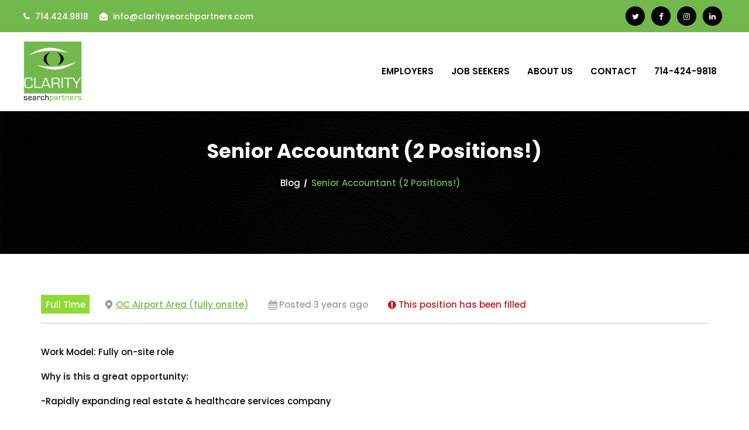

--- FILE ---
content_type: text/html; charset=UTF-8
request_url: https://claritysearchpartners.com/job/senior-accountant-2-positions/
body_size: 19648
content:
<!DOCTYPE html>
<html lang="en-US">
<head>
	<meta charset="UTF-8">
	<meta name="viewport" content="width=device-width, initial-scale=1.0">
	<link rel="profile" href="http://gmpg.org/xfn/11">
	
			
<title>Senior Accountant (2 Positions!) &#8211; Clarity Search Partners</title>
<link data-rocket-preload as="style" href="https://fonts.googleapis.com/css?family=Poppins%3A500%2C600%2C600i%2C700%2C800%2C900&#038;display=swap" rel="preload">
<link href="https://fonts.googleapis.com/css?family=Poppins%3A500%2C600%2C600i%2C700%2C800%2C900&#038;display=swap" media="print" onload="this.media=&#039;all&#039;" rel="stylesheet">
<noscript><link rel="stylesheet" href="https://fonts.googleapis.com/css?family=Poppins%3A500%2C600%2C600i%2C700%2C800%2C900&#038;display=swap"></noscript>
<meta name='robots' content='max-image-preview:large, noindex, follow' />
	<style>img:is([sizes="auto" i], [sizes^="auto," i]) { contain-intrinsic-size: 3000px 1500px }</style>
	<link rel='dns-prefetch' href='//client.crisp.chat' />
<link rel='dns-prefetch' href='//fonts.googleapis.com' />
<link href='https://fonts.gstatic.com' crossorigin rel='preconnect' />
<link rel="alternate" type="application/rss+xml" title="Clarity Search Partners &raquo; Feed" href="https://claritysearchpartners.com/feed/" />
<link rel="alternate" type="application/rss+xml" title="Clarity Search Partners &raquo; Comments Feed" href="https://claritysearchpartners.com/comments/feed/" />
<style id='wp-emoji-styles-inline-css' type='text/css'>

	img.wp-smiley, img.emoji {
		display: inline !important;
		border: none !important;
		box-shadow: none !important;
		height: 1em !important;
		width: 1em !important;
		margin: 0 0.07em !important;
		vertical-align: -0.1em !important;
		background: none !important;
		padding: 0 !important;
	}
</style>
<style id='classic-theme-styles-inline-css' type='text/css'>
/*! This file is auto-generated */
.wp-block-button__link{color:#fff;background-color:#32373c;border-radius:9999px;box-shadow:none;text-decoration:none;padding:calc(.667em + 2px) calc(1.333em + 2px);font-size:1.125em}.wp-block-file__button{background:#32373c;color:#fff;text-decoration:none}
</style>
<style id='global-styles-inline-css' type='text/css'>
:root{--wp--preset--aspect-ratio--square: 1;--wp--preset--aspect-ratio--4-3: 4/3;--wp--preset--aspect-ratio--3-4: 3/4;--wp--preset--aspect-ratio--3-2: 3/2;--wp--preset--aspect-ratio--2-3: 2/3;--wp--preset--aspect-ratio--16-9: 16/9;--wp--preset--aspect-ratio--9-16: 9/16;--wp--preset--color--black: #000000;--wp--preset--color--cyan-bluish-gray: #abb8c3;--wp--preset--color--white: #ffffff;--wp--preset--color--pale-pink: #f78da7;--wp--preset--color--vivid-red: #cf2e2e;--wp--preset--color--luminous-vivid-orange: #ff6900;--wp--preset--color--luminous-vivid-amber: #fcb900;--wp--preset--color--light-green-cyan: #7bdcb5;--wp--preset--color--vivid-green-cyan: #00d084;--wp--preset--color--pale-cyan-blue: #8ed1fc;--wp--preset--color--vivid-cyan-blue: #0693e3;--wp--preset--color--vivid-purple: #9b51e0;--wp--preset--gradient--vivid-cyan-blue-to-vivid-purple: linear-gradient(135deg,rgba(6,147,227,1) 0%,rgb(155,81,224) 100%);--wp--preset--gradient--light-green-cyan-to-vivid-green-cyan: linear-gradient(135deg,rgb(122,220,180) 0%,rgb(0,208,130) 100%);--wp--preset--gradient--luminous-vivid-amber-to-luminous-vivid-orange: linear-gradient(135deg,rgba(252,185,0,1) 0%,rgba(255,105,0,1) 100%);--wp--preset--gradient--luminous-vivid-orange-to-vivid-red: linear-gradient(135deg,rgba(255,105,0,1) 0%,rgb(207,46,46) 100%);--wp--preset--gradient--very-light-gray-to-cyan-bluish-gray: linear-gradient(135deg,rgb(238,238,238) 0%,rgb(169,184,195) 100%);--wp--preset--gradient--cool-to-warm-spectrum: linear-gradient(135deg,rgb(74,234,220) 0%,rgb(151,120,209) 20%,rgb(207,42,186) 40%,rgb(238,44,130) 60%,rgb(251,105,98) 80%,rgb(254,248,76) 100%);--wp--preset--gradient--blush-light-purple: linear-gradient(135deg,rgb(255,206,236) 0%,rgb(152,150,240) 100%);--wp--preset--gradient--blush-bordeaux: linear-gradient(135deg,rgb(254,205,165) 0%,rgb(254,45,45) 50%,rgb(107,0,62) 100%);--wp--preset--gradient--luminous-dusk: linear-gradient(135deg,rgb(255,203,112) 0%,rgb(199,81,192) 50%,rgb(65,88,208) 100%);--wp--preset--gradient--pale-ocean: linear-gradient(135deg,rgb(255,245,203) 0%,rgb(182,227,212) 50%,rgb(51,167,181) 100%);--wp--preset--gradient--electric-grass: linear-gradient(135deg,rgb(202,248,128) 0%,rgb(113,206,126) 100%);--wp--preset--gradient--midnight: linear-gradient(135deg,rgb(2,3,129) 0%,rgb(40,116,252) 100%);--wp--preset--font-size--small: 13px;--wp--preset--font-size--medium: 20px;--wp--preset--font-size--large: 36px;--wp--preset--font-size--x-large: 42px;--wp--preset--spacing--20: 0.44rem;--wp--preset--spacing--30: 0.67rem;--wp--preset--spacing--40: 1rem;--wp--preset--spacing--50: 1.5rem;--wp--preset--spacing--60: 2.25rem;--wp--preset--spacing--70: 3.38rem;--wp--preset--spacing--80: 5.06rem;--wp--preset--shadow--natural: 6px 6px 9px rgba(0, 0, 0, 0.2);--wp--preset--shadow--deep: 12px 12px 50px rgba(0, 0, 0, 0.4);--wp--preset--shadow--sharp: 6px 6px 0px rgba(0, 0, 0, 0.2);--wp--preset--shadow--outlined: 6px 6px 0px -3px rgba(255, 255, 255, 1), 6px 6px rgba(0, 0, 0, 1);--wp--preset--shadow--crisp: 6px 6px 0px rgba(0, 0, 0, 1);}:where(.is-layout-flex){gap: 0.5em;}:where(.is-layout-grid){gap: 0.5em;}body .is-layout-flex{display: flex;}.is-layout-flex{flex-wrap: wrap;align-items: center;}.is-layout-flex > :is(*, div){margin: 0;}body .is-layout-grid{display: grid;}.is-layout-grid > :is(*, div){margin: 0;}:where(.wp-block-columns.is-layout-flex){gap: 2em;}:where(.wp-block-columns.is-layout-grid){gap: 2em;}:where(.wp-block-post-template.is-layout-flex){gap: 1.25em;}:where(.wp-block-post-template.is-layout-grid){gap: 1.25em;}.has-black-color{color: var(--wp--preset--color--black) !important;}.has-cyan-bluish-gray-color{color: var(--wp--preset--color--cyan-bluish-gray) !important;}.has-white-color{color: var(--wp--preset--color--white) !important;}.has-pale-pink-color{color: var(--wp--preset--color--pale-pink) !important;}.has-vivid-red-color{color: var(--wp--preset--color--vivid-red) !important;}.has-luminous-vivid-orange-color{color: var(--wp--preset--color--luminous-vivid-orange) !important;}.has-luminous-vivid-amber-color{color: var(--wp--preset--color--luminous-vivid-amber) !important;}.has-light-green-cyan-color{color: var(--wp--preset--color--light-green-cyan) !important;}.has-vivid-green-cyan-color{color: var(--wp--preset--color--vivid-green-cyan) !important;}.has-pale-cyan-blue-color{color: var(--wp--preset--color--pale-cyan-blue) !important;}.has-vivid-cyan-blue-color{color: var(--wp--preset--color--vivid-cyan-blue) !important;}.has-vivid-purple-color{color: var(--wp--preset--color--vivid-purple) !important;}.has-black-background-color{background-color: var(--wp--preset--color--black) !important;}.has-cyan-bluish-gray-background-color{background-color: var(--wp--preset--color--cyan-bluish-gray) !important;}.has-white-background-color{background-color: var(--wp--preset--color--white) !important;}.has-pale-pink-background-color{background-color: var(--wp--preset--color--pale-pink) !important;}.has-vivid-red-background-color{background-color: var(--wp--preset--color--vivid-red) !important;}.has-luminous-vivid-orange-background-color{background-color: var(--wp--preset--color--luminous-vivid-orange) !important;}.has-luminous-vivid-amber-background-color{background-color: var(--wp--preset--color--luminous-vivid-amber) !important;}.has-light-green-cyan-background-color{background-color: var(--wp--preset--color--light-green-cyan) !important;}.has-vivid-green-cyan-background-color{background-color: var(--wp--preset--color--vivid-green-cyan) !important;}.has-pale-cyan-blue-background-color{background-color: var(--wp--preset--color--pale-cyan-blue) !important;}.has-vivid-cyan-blue-background-color{background-color: var(--wp--preset--color--vivid-cyan-blue) !important;}.has-vivid-purple-background-color{background-color: var(--wp--preset--color--vivid-purple) !important;}.has-black-border-color{border-color: var(--wp--preset--color--black) !important;}.has-cyan-bluish-gray-border-color{border-color: var(--wp--preset--color--cyan-bluish-gray) !important;}.has-white-border-color{border-color: var(--wp--preset--color--white) !important;}.has-pale-pink-border-color{border-color: var(--wp--preset--color--pale-pink) !important;}.has-vivid-red-border-color{border-color: var(--wp--preset--color--vivid-red) !important;}.has-luminous-vivid-orange-border-color{border-color: var(--wp--preset--color--luminous-vivid-orange) !important;}.has-luminous-vivid-amber-border-color{border-color: var(--wp--preset--color--luminous-vivid-amber) !important;}.has-light-green-cyan-border-color{border-color: var(--wp--preset--color--light-green-cyan) !important;}.has-vivid-green-cyan-border-color{border-color: var(--wp--preset--color--vivid-green-cyan) !important;}.has-pale-cyan-blue-border-color{border-color: var(--wp--preset--color--pale-cyan-blue) !important;}.has-vivid-cyan-blue-border-color{border-color: var(--wp--preset--color--vivid-cyan-blue) !important;}.has-vivid-purple-border-color{border-color: var(--wp--preset--color--vivid-purple) !important;}.has-vivid-cyan-blue-to-vivid-purple-gradient-background{background: var(--wp--preset--gradient--vivid-cyan-blue-to-vivid-purple) !important;}.has-light-green-cyan-to-vivid-green-cyan-gradient-background{background: var(--wp--preset--gradient--light-green-cyan-to-vivid-green-cyan) !important;}.has-luminous-vivid-amber-to-luminous-vivid-orange-gradient-background{background: var(--wp--preset--gradient--luminous-vivid-amber-to-luminous-vivid-orange) !important;}.has-luminous-vivid-orange-to-vivid-red-gradient-background{background: var(--wp--preset--gradient--luminous-vivid-orange-to-vivid-red) !important;}.has-very-light-gray-to-cyan-bluish-gray-gradient-background{background: var(--wp--preset--gradient--very-light-gray-to-cyan-bluish-gray) !important;}.has-cool-to-warm-spectrum-gradient-background{background: var(--wp--preset--gradient--cool-to-warm-spectrum) !important;}.has-blush-light-purple-gradient-background{background: var(--wp--preset--gradient--blush-light-purple) !important;}.has-blush-bordeaux-gradient-background{background: var(--wp--preset--gradient--blush-bordeaux) !important;}.has-luminous-dusk-gradient-background{background: var(--wp--preset--gradient--luminous-dusk) !important;}.has-pale-ocean-gradient-background{background: var(--wp--preset--gradient--pale-ocean) !important;}.has-electric-grass-gradient-background{background: var(--wp--preset--gradient--electric-grass) !important;}.has-midnight-gradient-background{background: var(--wp--preset--gradient--midnight) !important;}.has-small-font-size{font-size: var(--wp--preset--font-size--small) !important;}.has-medium-font-size{font-size: var(--wp--preset--font-size--medium) !important;}.has-large-font-size{font-size: var(--wp--preset--font-size--large) !important;}.has-x-large-font-size{font-size: var(--wp--preset--font-size--x-large) !important;}
:where(.wp-block-post-template.is-layout-flex){gap: 1.25em;}:where(.wp-block-post-template.is-layout-grid){gap: 1.25em;}
:where(.wp-block-columns.is-layout-flex){gap: 2em;}:where(.wp-block-columns.is-layout-grid){gap: 2em;}
:root :where(.wp-block-pullquote){font-size: 1.5em;line-height: 1.6;}
</style>
<link rel='stylesheet' id='gunter-toolkit-css' href='https://claritysearchpartners.com/wp-content/plugins/gunter-toolkit/assets/css/gunter-toolkit.css?ver=6.8.3' type='text/css' media='all' />
<link data-minify="1" rel='stylesheet' id='rs-plugin-settings-css' href='https://claritysearchpartners.com/wp-content/cache/min/1/wp-content/plugins/revslider/public/assets/css/rs6.css?ver=1762819818' type='text/css' media='all' />
<style id='rs-plugin-settings-inline-css' type='text/css'>
#rs-demo-id {}
</style>
<link data-minify="1" rel='stylesheet' id='job-alerts-frontend-css' href='https://claritysearchpartners.com/wp-content/cache/min/1/wp-content/plugins/wp-job-manager-alerts/assets/css/frontend.css?ver=1762819818' type='text/css' media='all' />
<link data-minify="1" rel='stylesheet' id='wp-job-manager-applications-frontend-css' href='https://claritysearchpartners.com/wp-content/cache/min/1/wp-content/plugins/wp-job-manager-applications/assets/css/frontend.css?ver=1762819818' type='text/css' media='all' />
<link data-minify="1" rel='stylesheet' id='wp-job-manager-resume-frontend-css' href='https://claritysearchpartners.com/wp-content/cache/min/1/wp-content/plugins/wp-job-manager-resumes/assets/css/frontend.css?ver=1762819818' type='text/css' media='all' />
<link rel='stylesheet' id='select2-css' href='https://claritysearchpartners.com/wp-content/plugins/wp-job-manager/assets/lib/select2/select2.min.css?ver=4.0.10' type='text/css' media='all' />
<link data-minify="1" rel='stylesheet' id='wp-job-manager-frontend-css' href='https://claritysearchpartners.com/wp-content/cache/min/1/wp-content/plugins/wp-job-manager/assets/dist/css/frontend.css?ver=1762820142' type='text/css' media='all' />
<link data-minify="1" rel='stylesheet' id='parent-style-css' href='https://claritysearchpartners.com/wp-content/cache/min/1/wp-content/themes/gunter/style.css?ver=1762819818' type='text/css' media='all' />
<link rel='stylesheet' id='gunter-style-css' href='https://claritysearchpartners.com/wp-content/themes/gunter-child/style.css?ver=6.8.3' type='text/css' media='all' />
<link rel='stylesheet' id='vendors-css' href='https://claritysearchpartners.com/wp-content/themes/gunter/assets/css/vendors.min.css?ver=6.8.3' type='text/css' media='all' />
<link data-minify="1" rel='stylesheet' id='font-awesome-min-css' href='https://claritysearchpartners.com/wp-content/cache/min/1/wp-content/themes/gunter/assets/css/font-awesome.min.css?ver=1762819818' type='text/css' media='all' />
<link data-minify="1" rel='stylesheet' id='flaticon-css' href='https://claritysearchpartners.com/wp-content/cache/min/1/wp-content/themes/gunter/assets/css/flaticon.css?ver=1762819818' type='text/css' media='all' />
<link data-minify="1" rel='stylesheet' id='gunter-main-css' href='https://claritysearchpartners.com/wp-content/cache/min/1/wp-content/themes/gunter/assets/css/gunter-style.css?ver=1762819818' type='text/css' media='all' />
<link data-minify="1" rel='stylesheet' id='gunter-responsive-css' href='https://claritysearchpartners.com/wp-content/cache/min/1/wp-content/themes/gunter/assets/css/responsive.css?ver=1762819818' type='text/css' media='all' />

<link rel='stylesheet' id='gunter_custom_style-css' href='https://claritysearchpartners.com/wp-content/themes/gunter/assets/css/custom-style.css?ver=6.8.3' type='text/css' media='all' />
<style id='gunter_custom_style-inline-css' type='text/css'>

                .bg-f5e7da, .corporate-main-banner, .uk-border {background-color: ;}
                .project-area.bg-f5e7da .section-title .bar::before, .project-area.bg-f5e7da .section-title .bar::after, .partner-area-two.bg-f5e7da .section-title .bar::before, .partner-area-two.bg-f5e7da .section-title .bar::after {background-color: ;}
                .uk-button::before, .uk-button::after, .section-title .bar, .navbar .uk-navbar-nav li a::before, .mobile-navbar .uk-navbar-nav li a::before, .main-banner-content h2::before, .single-features-box .bar, .single-features-box:hover, .single-features-box:focus, .single-features-box.active, .single-features-box:hover .bar::after, .single-features-box:hover .bar::before, .single-features-box:focus .bar::after, .single-features-box:focus .bar::before, .single-features-box.active .bar::after, .single-features-box.active .bar::before, .br-line, .single-services:hover, .single-services:focus, .single-services.active, .services-details-desc .services-image-slides.owl-theme .owl-nav.disabled + .owl-dots .owl-dot:hover span::before, .services-details-desc .services-image-slides.owl-theme .owl-nav.disabled + .owl-dots .owl-dot.active span::before, .services-details-desc .our-work-benefits .accordion .accordion-title i, .single-projects .project-content::before, .project-slides.owl-theme .owl-dots .owl-dot.active span, .project-slides.owl-theme .owl-dots .owl-dot:hover span, .project-slides.owl-theme .owl-dots .owl-dot:focus span, .project-details-info ul li ul li a:hover, .project-details-info ul li ul li a:focus, .feedback-img .video-btn, .feedback-img .video-btn:hover i, .feedback-img .video-btn:focus i, .feedback-slides.owl-theme .owl-dots .owl-dot.active span, .feedback-slides.owl-theme .owl-dots .owl-dot:hover span, .feedback-slides.owl-theme .owl-dots .owl-dot:focus span, .single-team .team-social li a:hover, .single-team .team-social li a:focus, .team-slides.owl-theme .owl-dots .owl-dot.active span, .team-slides.owl-theme .owl-dots .owl-dot:hover span, .team-slides.owl-theme .owl-dots .owl-dot:focus span, .blog-slides.owl-theme .owl-dots .owl-dot.active span, .blog-slides.owl-theme .owl-dots .owl-dot:hover span, .blog-slides.owl-theme .owl-dots .owl-dot:focus span, .blog-details .inner .article-img .date, .blog-details .inner .article-content ul.category li a, .blog-details .inner .comments-area ol li .comment-body .reply a:hover, .blog-details .inner .comments-area ol li .comment-body .reply a:focus, .blog-details .inner .comments-area ul li .comment-body .reply a:hover, .blog-details .inner .comments-area ul li .comment-body .reply a:focus, .blog-details .inner .comments-area .comment-respond .form-submit input, .map-img .location a, .uk-sidebar .widget .bar, .uk-sidebar .widget.service_list ul li a:hover, .uk-sidebar .widget.service_list ul li a:focus, .uk-sidebar .widget.service_list ul li a.active, .uk-sidebar .widget.widget_download ul li a::before, .uk-sidebar .widget.widget_categories ul li::before, .uk-sidebar .widget.widget_tag_cloud .tagcloud a:hover, .uk-sidebar .widget.widget_archive ul li::before, .single-footer-widget .bar, .footer-social li a:hover, .footer-social li a:focus, .copyright-area .go-top:hover, .copyright-area .go-top:focus, .uk-dark .single-features-box.active .bar::before, .uk-dark .single-features-box.active .bar::after, .uk-dark .single-features-box:focus .bar::before, .uk-dark .single-features-box:focus .bar::after, .uk-dark .single-features-box:hover .bar::before, .uk-dark .single-features-box:hover .bar::after, .post_type, .post_type_icon, .widget-area .uk-sidebar .widget-title::before, .widget-area .widget_search form button, .widget-area .calendar_wrap caption, .post-comments .title::before, .post-password-form input[type="submit"], .footer-area .widget_search form button, .footer-area .widget_search form button, .footer-area .calendar_wrap caption, .single-services-box:hover, .single-services-box:focus, .single-services-box:hover .bar::after, .single-services-box:hover .bar::before, .single-services-box:focus .bar::after, .single-services-box:focus .bar::before, .navbar .uk-navbar-nav li .uk-nav-sub li a::after, .single-services-box .bar, .uk-button-optional::before, .uk-button-optional::after, .header-area.header-style-two .navbar .uk-navbar-nav li .uk-dropdown .uk-dropdown-nav li a::after, .single-project-box .project-content::before, .single-footer-widget .bar, .single-footer-widget .social li a:hover, .single-footer-widget .social li a:focus, .copyright-area .go-top:hover, .copyright-area .go-top:focus, .uk-dark .single-features-box.active .bar::before, .uk-dark .single-features-box.active .bar::after, .uk-dark .single-features-box:focus .bar::before, .uk-dark .single-features-box:focus .bar::after, .uk-dark .single-features-box:hover .bar::before, .uk-dark .single-features-box:hover .bar::after, .feedback-slides-two.owl-theme .owl-dots .owl-dot.active span, .feedback-slides-two.owl-theme .owl-dots .owl-dot:hover span, .feedback-slides-two.owl-theme .owl-dots .owl-dot:focus span, [class*=hint--]:after, .single-featured-services-box .bar, .woocommerce-notices-wrapper .woocommerce-message .button {background: #73b84d;}
                
                .uk-button-default, .about-img .uk-button, .subscribe-area form .uk-button, .single-blog-post .blog-post-content span, .single-blog-post .blog-post-content .read-more-btn .read-more, #contactForm .uk-button, .uk-dark .single-features-box.active, .uk-dark .single-features-box:focus, .uk-dark .single-features-box:hover, .uk-dark .single-services.active, .uk-dark .single-services:focus, .uk-dark .single-services:hover, .uk-dark .single-footer-widget .social li a:hover, .uk-dark .single-footer-widget .social li a:focus, .single-blog-video .play-link i, .blog-post-link .post_type_link, .widget-area .uk-sidebar ul li::before, .widget-area .tagcloud a:hover, .pagination-area .page-numbers:hover, .pagination-area .current, #comments .comment-list .comment-body .reply a, .comment-respond .form-submit input, .wp-block-button .wp-block-button__link, .pages-links .post-page-numbers:hover, .pages-links .current, .has-cyan-bluish-gray-background-color.has-cyan-bluish-gray-background-color, .footer-area .single-footer-widget ul li::before, .footer-area .tagcloud a:hover, .tag-list li a:hover, .page-links .post-page-numbers:hover, .page-links .current, .comment-navigation .nav-links .nav-previous a:hover, .comment-navigation .nav-links .nav-next a:hover, .top-light, .no-results .searchform button, .single-services-box .link-btn i, .header-area.header-style-two, .header-area.header-style-two.uk-active, .services-box .content, .services-box .hover-content, .single-process-box .icon, .single-feedback-item::before, .single-feedback-item::after, .single-project-box .project-content .details-btn, .contact-image .contact-info, .uk-dark .single-features-box.active, .uk-dark .single-features-box:focus, .uk-dark .single-features-box:hover, .uk-dark .single-services.active, .uk-dark .single-services:focus, .uk-dark .single-services:hover, .uk-dark .single-footer-widget .social li a:hover, .uk-dark .single-footer-widget .social li a:focus, .services-slides.owl-theme .owl-dots .owl-dot:hover span::before, .services-slides.owl-theme .owl-dots .owl-dot.active span::before, .single-team-box .content .social .social-btn span, .single-team-box .content .social ul li a:hover, .why-choose-us-content .why-choose-us-text li .icon, .what-we-do-content .content .single-services:hover, .experience-content .content .single-experience-box:hover .icon, .testimonials-slides.owl-theme .owl-dots .owl-dot span::before {background-color: #73b84d;}
                
                .wp-block-file .wp-block-file__button, .single-blog-post-slider button.owl-prev, .single-blog-post-slider button.owl-next, .main-banner-slider button.owl-prev, .main-banner-slider button.owl-next,
                .cart-link span,
                .single-products .products-image ul li a:hover,
                .single-products .products-image ul li a:focus,
                .productsQuickView .modal-content .products-content form button,
                .quick-view-modal .modal-content .products-content form button,
                .productsQuickView .grouped_form .add-to-cart-btn,
                .quick-view-modal .grouped_form .add-to-cart-btn,
                .woocommerce-topbar,
                .woocommerce-form-login .button.button,
                .woocommerce-form-register .button.button,
                .woocommerce-ResetPassword .button.button,
                .products_details .summary.entry-summary form.cart a.button.alt,
                .products_details .summary.entry-summary form.cart button.button.alt,
                .products_details .summary.entry-summary form.cart input.button.alt,
                .products_details .summary.entry-summary form.cart .group_table td .button,
                .shop-sidebar .widget_product_search form button,
                .shop-sidebar .woocommerce button.button,
                .shop-sidebar a.button,
                .shop-sidebar .woocommerce-widget-layered-nav-dropdown__submit,
                .return-to-shop .button.wc-backward,
                .woocommerce .woocommerce-MyAccount-navigation ul li a:hover,
                .woocommerce .woocommerce-MyAccount-navigation ul li.is-active a,
                .woocommerce .woocommerce-MyAccount-content .button,
                .woocommerce .checkout_coupon .button,
                .cart-link span,
                .quick-view-modal .grouped_form .add-to-cart-btn,
                .single-products:hover .products-content .add-to-cart-btn,
                .single-products:focus .products-content .add-to-cart-btn
                {background-color: #73b84d !important;}
                
                .uk-preloader {background: ;}
                
                
                .section-title span, .navbar .uk-navbar-nav li a:hover, .navbar .uk-navbar-nav li a:focus, .navbar .uk-navbar-nav li.uk-active > a, .mobile-navbar .uk-navbar-nav li a:hover, .mobile-navbar .uk-navbar-nav li a:focus, .mobile-navbar .uk-navbar-nav li.uk-active > a, .main-banner-content .video-btn .uk-icon, .main-banner-content .video-btn:hover, .main-banner-content .video-btn:focus, .single-features-box .icon, .about-content .about-text .icon, .single-services .icon, .services-details-desc ul li::before, .single-projects .project-content h3 a:focus, .single-projects .project-content ul li a:hover, .single-projects .project-content ul li a:focus, .project-details-info ul li a:hover, .project-details-info ul li a:focus, .feedback-img .video-btn i, .feedback-img .video-btn:hover, .feedback-img .video-btn:focus, .single-feedback .client span, .feedback-slides.owl-theme .owl-nav [class*="owl-"]:hover, .feedback-slides.owl-theme .owl-nav [class*="owl-"]:focus, .single-team .team-social li a, .single-blog-post .blog-post-content h3 a:hover, .single-blog-post .blog-post-content h3 a:focus, .blog-details .inner .comments-area ol li .comment-body .comment-meta .comment-metadata a:hover, .blog-details .inner .comments-area ol li .comment-body .comment-meta .comment-metadata a:focus, .blog-details .inner .comments-area ul li .comment-body .comment-meta .comment-metadata a:hover, .blog-details .inner .comments-area ul li .comment-body .comment-meta .comment-metadata a:focus, .page-title-area ul li, .page-title-area ul li a:hover, .page-title-area ul li a:focus, .pagination-area ul li a:hover, .pagination-area ul li a:focus, .pagination-area ul li.uk-active > a, .uk-sidebar .widget.widget_contact ul li a:hover, .uk-sidebar .widget.widget_contact ul li a:focus, .uk-sidebar .widget.widget_contact ul li i, .uk-sidebar .widget.widget_search form button, .uk-sidebar .widget.widget_categories ul li a:hover, .uk-sidebar .widget.widget_recent_entries ul li h5 a:hover, .uk-sidebar .widget.widget_recent_entries ul li h5 a:focus, .uk-sidebar .widget.widget_archive ul li a:hover, .single-footer-widget .contact-info li a:hover, .single-footer-widget .contact-info li a:focus, .copyright-area ul li a:hover, .copyright-area ul li a:focus, .uk-dark .navbar .uk-navbar-nav li a:hover, .uk-dark .navbar .uk-navbar-nav li a:focus, .uk-dark .navbar .uk-navbar-nav li.uk-active > a, .uk-dark .feedback-slides.owl-theme .owl-nav [class*="owl-"]:hover, .uk-dark .feedback-slides.owl-theme .owl-nav [class*="owl-"]:focus, .uk-dark .single-blog-post .blog-post-content h3 a:hover, .uk-dark .single-blog-post .blog-post-content h3 a:focus, ul.entry-meta li i, .sticky .single-blog-post .blog-post-content h3::before, .widget_gunter_posts_thumbs .item .info .title a:hover, .widget-area .uk-sidebar ul li a:hover, .widget-area .calendar_wrap table #today, .widget-area .calendar_wrap table #prev a, .widget-area .calendar_wrap table #next a, .widget-area .widget_recent_comments .recentcomments .comment-author-link a:hover, .main-content .entry-content a, .main-content code, .main-content kbd, .main-content tt, .main-content var, .entry-footer .edit-link a, table th a, .article-text .blog-details-content p a, .article-text .blog-details-content .entry-content a, .article-text .blog-details-content code, .article-text .blog-details-content kbd, .article-text .blog-details-content tt, .article-text .blog-details-content var, .post-comments .comment-content .entry-content a, .post-comments .comment-content code, .post-comments .comment-content kbd, .post-comments .comment-content tt, .post-comments .comment-content var, #comments .comment-metadata a:hover, .post-comments a, .comment-respond p.logged-in-as a, .wp-block-file a, .post-comments .comment-list .trackback .comment-body a, .footer-area .single-footer-widget ul li a:hover, .footer-area .calendar_wrap table #today, .footer-area .calendar_wrap table #prev a, .footer-area .calendar_wrap table #next a, .footer-area .widget_recent_comments .recentcomments .comment-author-link a:hover, .blog-slides .single-blog-post .blog-post-content .read-more, .blog-post-link .link-content a:hover, .article-text .blog-details-content ol a, .article-text .blog-details-content ul a, .article-text .blog-details-content dd a, .article-text .blog-details-content .wp-block-image figcaption a, .article-text .blog-details-content .wp-caption-text a, .post-comments .comment-content a, .top-dark .h-info-list ul li a:hover, .top-dark .h-info-list ul li i, .top-light .h-social-link li a:hover, .footer-area .calendar_wrap table #today a, #contactForm span.wpcf7-list-item .wpcf7-list-item-label a, .light-banner .lead-generation-form span.wpcf7-list-item-label a, .navbar .uk-navbar-nav li .uk-nav-sub li a:hover, .navbar .uk-navbar-nav li .uk-nav-sub li a:focus, .navbar .uk-navbar-nav li .uk-nav-sub li.uk-active a, .navbar .uk-navbar-nav li.uk-active a, .single-services-box .icon, .single-services-box:hover .link-btn i, .single-services-box:focus .link-btn i, .testimonials-item .quotation-profile .profile-info span, .custom-pagination-area .page-numbers li span.page-numbers.current, .custom-pagination-area .page-numbers li a:hover,
                .header-area.light .cart-link:hover,
                .cart-link:hover,
                .single-products .products-content a.added_to_cart.wc-forward:hover,
                .single-products .products-image ul li a,
                .productsQuickView .grouped_form .woocommerce-grouped-product-list-item__price, .quick-view-modal .grouped_form .woocommerce-grouped-product-list-item__price,
                .productsQuickView .grouped_form .woocommerce-grouped-product-list-item__price ins, .quick-view-modal .grouped_form .woocommerce-grouped-product-list-item__price ins,
                .productsQuickView .grouped_form td a, .productsQuickView .grouped_form th a, .quick-view-modal .grouped_form td a, .quick-view-modal .grouped_form th a,
                .page-title-area .woocommerce-breadcrumb,
                .page-title-area .woocommerce-breadcrumb a:hover,
                .products_details .summary.entry-summary form.cart .group_table td a,
                .products_details .summary.entry-summary form.cart .woocommerce-grouped-product-list-item__price,
                .products_details .summary.entry-summary form.cart .woocommerce-grouped-product-list-item__price ins,
                .shop-sidebar ul li a:hover,
                .shop-sidebar .widget_top_rated_products .product_list_widget li a:hover,
                .shop-sidebar .widget_products .product_list_widget li a:hover,
                .shop-sidebar .widget_recently_viewed_products .product_list_widget li a:hover,
                .shop-sidebar .widget_recent_reviews .product_list_widget li a:hover,
                .shop-sidebar .widget_top_rated_products .product_list_widget li .amount,
                .shop-sidebar .widget_products .product_list_widget li .amount,
                .shop-sidebar .widget_recently_viewed_products .product_list_widget li .amount,
                .shop-sidebar .widget_recent_reviews .product_list_widget li .amount,
                .cart-table table tbody tr td.product-name a:hover, .header-area.header-style-two .navbar .uk-navbar-nav li .uk-dropdown .uk-dropdown-nav li a:hover, .header-area.header-style-two .navbar .uk-navbar-nav li .uk-dropdown .uk-dropdown-nav li a:focus, .header-area.header-style-two .navbar .uk-navbar-nav li .uk-dropdown .uk-dropdown-nav li.uk-active a, .banner-content h1 span, .services-box .content .icon, .services-box .hover-content .inner .icon, .services-box .hover-content .inner .details-btn:hover, .single-feedback-item .client-info span, .feedback-slides-two.owl-theme .owl-nav [class*="owl-"]:hover, .feedback-slides-two.owl-theme .owl-nav [class*="owl-"]:focus, .single-team-box .content .social ul li a, .hero-banner-content h1 span, .uk-dark .single-blog-post .blog-post-content h3 a:hover, .uk-dark .single-blog-post .blog-post-content h3 a:focus, .uk-dark .feedback-slides.owl-theme .owl-nav [class*="owl-"]:hover, .uk-dark .feedback-slides.owl-theme .owl-nav [class*="owl-"]:focus, .uk-dark .navbar .uk-navbar-nav li a:hover, .uk-dark .navbar .uk-navbar-nav li a:focus, .copyright-area ul li a:hover, .copyright-area ul li a:focus, .single-footer-widget .contact-info li a:hover, .single-footer-widget .contact-info li a:focus, .single-funfacts p, .single-funfacts .icon, .single-project-box:hover .project-content .details-btn, .single-project-box:focus .project-content .details-btn, .single-project-box .project-content ul li a:hover, .single-project-box .project-content ul li a:focus, .single-project-box .project-content h3 a:hover, .single-project-box .project-content h3 a:focus, .gunter-seo-breadcrumbs a:hover, .gunter-seo-breadcrumbs span, .single-featured-services-box .icon, .experience-content .content .single-experience-box .icon, .single-testimonials-box .user-info h3, .single-pricing-box .pricing-header .icon, .single-project-item .content .category, .single-project-item .content h3 a:hover, .single-blog-post-item .post-content .category, .single-blog-post-item .post-content h3 a:hover, .newsletter-content span, .wp-calendar-nav-prev a, .wp-calendar-nav-next a {color: #73b84d;}
                
                .is-style-outline .wp-block-button__link, ul.entry-meta li a:hover {color: #73b84d !important;}
                .is-style-outline .wp-block-button__link, .pages-links .post-page-numbers:hover, .pages-links .current, .uk-button-default:hover, .uk-button-default:focus, .uk-input:focus, .uk-select:focus, .uk-textarea:focus, .services-details-desc .services-image-slides.owl-theme .owl-nav.disabled + .owl-dots .owl-dot:hover span, .services-details-desc .services-image-slides.owl-theme .owl-nav.disabled + .owl-dots .owl-dot.active span, .blog-details .inner .comments-area .comment-respond .comment-form-comment input:focus,
                .blog-details .inner .comments-area .comment-respond .comment-form-comment textarea:focus,
                .blog-details .inner .comments-area .comment-respond .comment-form-author input:focus,
                .blog-details .inner .comments-area .comment-respond .comment-form-author textarea:focus,
                .blog-details .inner .comments-area .comment-respond .comment-form-email input:focus,
                .blog-details .inner .comments-area .comment-respond .comment-form-email textarea:focus,
                .blog-details .inner .comments-area .comment-respond .comment-form-url input:focus,
                .blog-details .inner .comments-area .comment-respond .comment-form-url textarea:focus, .uk-sidebar .widget.widget_tag_cloud .tagcloud a:hover, .blog-post-link .post_type_link, .pagination-area .page-numbers:hover, .pagination-area .current, #comments .comment-list .comment-body .reply a, .comment-respond .form-submit input, .comment-respond input:focus, .comment-respond textarea:focus, .post-password-form input[type="submit"], .footer-area .single-footer-widget ul li a:hover .post_count, .uk-button-default, .main-banner-content .video-btn .uk-icon, .services-details-desc blockquote, .services-details-desc .blockquote, .project-details-desc blockquote p, .project-details-desc .blockquote p, .single-team .team-social li a, .single-blog-post .blog-post-content .read-more-btn .read-more, .blog-details .inner .article-content .blockquote, .footer-social li a, .widget-area .uk-sidebar ul li a:hover .post_count, .blog-details .inner .comments-area .comment-respond .form-submit input, .tag-list li a:hover, .page-links .post-page-numbers:hover, .page-links .current, .comment-navigation .nav-links .nav-previous a, .comment-navigation .nav-links .nav-next a, .services-slides.owl-theme .owl-dots .owl-dot:hover span, .services-slides.owl-theme .owl-dots .owl-dot.active span, .uk-button-optional:hover, .uk-button-optional:focus, .services-box .content .icon, .services-box .hover-content .inner .icon, .single-feedback-item .client-info img, .single-footer-widget .social li a, .experience-content .content .single-experience-box .icon{border-color: #73b84d;}
                
                blockquote {border-color: #73b84d !important;}

                .products_details .woocommerce-tabs ul.tabs li a:hover {
                color: #73b84d !important;
                }

                .products_details .woocommerce-tabs ul.tabs li.active {
                background-color: #73b84d !important;
                border-color: #73b84d !important;
                }
                .products_details .woocommerce-tabs .panel p.form-submit .btn {
                background-color: #73b84d !important;
                }
                .cart-table table .actions .btn {
                background-color: #73b84d;
                border: 1px solid #73b84d;
                }
                .cart-totals .wc-proceed-to-checkout .btn {
                background-color: #73b84d;
                border: 1px solid #73b84d;
                }
                .woocommerce-checkout-review-order .order-btn {
                background-color: #73b84d;
                border: 1px solid #73b84d;
                }

                .woocommerce .woocommerce-MyAccount-content .btn {
                    background: #73b84d;
                    border: 1px solid #73b84d;
                }
                .single-products .products-content .add-to-cart-btn {
                    color: #73b84d;
                    border: 1px solid #73b84d;
                }
                .top-dark {
                    background-color: ;
                    border-bottom: 1px solid ;
                }
                .uk-dark.header-area.uk-dark {
                    background-color:  !important;
                }
                .header-area.light {
                    background-color: ;
                }
                .uk-dark.footer-area {
                    background-color: ;
                }

                
</style>
<script  src="https://claritysearchpartners.com/wp-includes/js/jquery/jquery.min.js?ver=3.7.1" id="jquery-core-js"></script>
<script  src="https://claritysearchpartners.com/wp-includes/js/jquery/jquery-migrate.min.js?ver=3.4.1" id="jquery-migrate-js"></script>
<script  src="https://claritysearchpartners.com/wp-content/plugins/revslider/public/assets/js/revolution.tools.min.js?ver=6.0" id="tp-tools-js"></script>
<script  src="https://claritysearchpartners.com/wp-content/plugins/revslider/public/assets/js/rs6.min.js?ver=6.0.9" id="revmin-js"></script>
<script  src="https://claritysearchpartners.com/wp-content/themes/gunter/assets/js/vendors.min.js?ver=1" id="vendors-js"></script>
<script  src="https://claritysearchpartners.com/wp-content/themes/gunter/assets/js/jquery.ajaxchimp.min.js?ver=1" id="jquery-ajaxchimp-js"></script>
<link rel="https://api.w.org/" href="https://claritysearchpartners.com/wp-json/" /><link rel="alternate" title="JSON" type="application/json" href="https://claritysearchpartners.com/wp-json/wp/v2/job-listings/1802" /><link rel="EditURI" type="application/rsd+xml" title="RSD" href="https://claritysearchpartners.com/xmlrpc.php?rsd" />
<meta name="generator" content="WordPress 6.8.3" />
<link rel="canonical" href="https://claritysearchpartners.com/job/senior-accountant-2-positions/" />
<link rel='shortlink' href='https://claritysearchpartners.com/?p=1802' />
<link rel="alternate" title="oEmbed (JSON)" type="application/json+oembed" href="https://claritysearchpartners.com/wp-json/oembed/1.0/embed?url=https%3A%2F%2Fclaritysearchpartners.com%2Fjob%2Fsenior-accountant-2-positions%2F" />
<link rel="alternate" title="oEmbed (XML)" type="text/xml+oembed" href="https://claritysearchpartners.com/wp-json/oembed/1.0/embed?url=https%3A%2F%2Fclaritysearchpartners.com%2Fjob%2Fsenior-accountant-2-positions%2F&#038;format=xml" />
<meta name="generator" content="Powered by WPBakery Page Builder - drag and drop page builder for WordPress."/>
<meta name="generator" content="Powered by Slider Revolution 6.0.9 - responsive, Mobile-Friendly Slider Plugin for WordPress with comfortable drag and drop interface." />
<link rel="icon" href="https://claritysearchpartners.com/wp-content/uploads/2019/09/cropped-charity-fav-32x32.png" sizes="32x32" />
<link rel="icon" href="https://claritysearchpartners.com/wp-content/uploads/2019/09/cropped-charity-fav-192x192.png" sizes="192x192" />
<link rel="apple-touch-icon" href="https://claritysearchpartners.com/wp-content/uploads/2019/09/cropped-charity-fav-180x180.png" />
<meta name="msapplication-TileImage" content="https://claritysearchpartners.com/wp-content/uploads/2019/09/cropped-charity-fav-270x270.png" />
<script type="text/javascript">function setREVStartSize(a){try{var b,c=document.getElementById(a.c).parentNode.offsetWidth;if(c=0===c||isNaN(c)?window.innerWidth:c,a.tabw=void 0===a.tabw?0:parseInt(a.tabw),a.thumbw=void 0===a.thumbw?0:parseInt(a.thumbw),a.tabh=void 0===a.tabh?0:parseInt(a.tabh),a.thumbh=void 0===a.thumbh?0:parseInt(a.thumbh),a.tabhide=void 0===a.tabhide?0:parseInt(a.tabhide),a.thumbhide=void 0===a.thumbhide?0:parseInt(a.thumbhide),a.mh=void 0===a.mh||""==a.mh?0:a.mh,"fullscreen"===a.layout||"fullscreen"===a.l)b=Math.max(a.mh,window.innerHeight);else{for(var d in a.gw=Array.isArray(a.gw)?a.gw:[a.gw],a.rl)(void 0===a.gw[d]||0===a.gw[d])&&(a.gw[d]=a.gw[d-1]);for(var d in a.gh=void 0===a.el||""===a.el||Array.isArray(a.el)&&0==a.el.length?a.gh:a.el,a.gh=Array.isArray(a.gh)?a.gh:[a.gh],a.rl)(void 0===a.gh[d]||0===a.gh[d])&&(a.gh[d]=a.gh[d-1]);var e,f=Array(a.rl.length),g=0;for(var d in a.tabw=a.tabhide>=c?0:a.tabw,a.thumbw=a.thumbhide>=c?0:a.thumbw,a.tabh=a.tabhide>=c?0:a.tabh,a.thumbh=a.thumbhide>=c?0:a.thumbh,a.rl)f[d]=a.rl[d]<window.innerWidth?0:a.rl[d];for(var d in e=f[0],f)e>f[d]&&0<f[d]&&(e=f[d],g=d);var h=c>a.gw[g]+a.tabw+a.thumbw?1:(c-(a.tabw+a.thumbw))/a.gw[g];b=a.gh[g]*h+(a.tabh+a.thumbh)}void 0===window.rs_init_css&&(window.rs_init_css=document.head.appendChild(document.createElement("style"))),document.getElementById(a.c).height=b,window.rs_init_css.innerHTML+="#"+a.c+"_wrapper { height: "+b+"px }"}catch(a){console.log("Failure at Presize of Slider:"+a)}};</script>
		<style type="text/css" id="wp-custom-css">
			p {
    font-size: 15px;
    color: #000000;
}
body {
    font-family: "Poppins", sans-serif;
    padding: 0;
    margin: 0;
    font-size: 15px;
    color: #000000;
}
.main-banner-content h2::before{display: none;}
.team-area.uk-team .uk-grid{
	justify-content: center;  
}
.team-area.uk-team .section-title .uk-button{
	display: none;
}
.about-area .about-img a.uk-button {
    transform: none !important;
}
.page-id-400 .about-area .about-img a.uk-button {
    display: none !important;
}
.about-area .about-content .signature img {
    max-width: 100px;
}
.services-area .uk-grid{
	justify-content: center;
}
.single-features-box,
.single-services-box{
	background-color: #e9e9ee !important;
}
.single-features-box:hover,
.single-services-box:hover{
    background: #e9e9ee !important;
}
.single-features-box:hover .bar::after, .single-features-box:hover .bar::before, 
.single-features-box:focus .bar::after, .single-features-box:focus .bar::before, 
.single-features-box.active .bar::after, .single-features-box.active .bar::before,
.single-services-box:hover .bar::after, .single-services-box:hover .bar::before, 
.single-services-box:focus .bar::after, .single-services-box:focus .bar::before, 
.single-services-box.active .bar::after, .single-services-box.active .bar::before{
	background: #fff;
}
.single-features-box:hover .icon, .single-features-box:focus .icon, .single-features-box.active .icon,
.single-services-box:hover .icon, .single-services-box:focus .icon, .single-services-box.active .icon {
    color: #73b84d;
}
.single-features-box:hover h3, .single-features-box:focus h3, .single-features-box.active h3,
.single-services-box:hover h3, .single-services-box:focus h3, .single-services-box.active h3 {
    color: #000000;
}
.single-features-box:hover .bar, .single-features-box:focus .bar, .single-features-box.active .bar,
.single-services-box:hover .bar, .single-services-box:focus .bar, .single-services-box.active .bar {
    background: #73b84d;
}
.single-features-box:hover p, .single-features-box:focus p, .single-features-box.active p,
.single-services-box:hover p, .single-services-box:focus p, .single-services-box.active p {
    color: #000;
}
.single-features-box:hover .dot-img img.color-dot, .single-features-box:focus .dot-img img.color-dot, .single-features-box.active .dot-img img.color-dot,
.single-services-box:hover .dot-img img.color-dot, .single-services-box:focus .dot-img img.color-dot, .single-services-box.active .dot-img img.color-dot {
    display: block;
}
.single-features-box:hover .dot-img img.white-dot, .single-features-box:focus .dot-img img.white-dot, .single-features-box.active .dot-img img.white-dot,
.single-services-box:hover .dot-img img.white-dot, .single-services-box:focus .dot-img img.white-dot, .single-services-box.active .dot-img img.white-dot {
    display: none;
}

.about-img .shape-img{display: none;}

.header-area .logo {
    max-width: 100px;
}
.menu-shrink{
	padding-top: 15px;
	padding-bottom: 15px;
}

/*** FORM THEMING ***/
.job-manager-form ::-webkit-input-placeholder {
	font-size: 0 !important;
	text-indent: -999999px !important;
}
.job-manager-form :-moz-placeholder { /* Firefox 18- */
	font-size: 0 !important;
	text-indent: -999999px !important;
}
.job-manager-form ::-moz-placeholder {  /* Firefox 19+ */
	font-size: 0 !important;
	text-indent: -999999px !important;
}
.job-manager-form :-ms-input-placeholder {  
	font-size: 0 !important;
	text-indent: -999999px !important;
}

.job-manager-form {
    background: #f7f7f7;
    padding: 20px;
    overflow: hidden;
		position: relative;
}
.job-manager-form fieldset {
		clear: both;
    border: 0;
    padding: 0;
    margin: 0 0 20px;
}
.job-manager-form > fieldset:first-child {
    margin-bottom: 120px;
}
.job-manager-form fieldset label {font-weight: bold;}
.job-manager-form fieldset .field.account-sign-in {
    color: #555;
}
.job-manager-form fieldset .field.account-sign-in a.button {
    margin-left: 5px;
    background: #73b84d;
    color: #fff;
    font-size: 12px;
    padding: 2px 10px;
    display: inline-block;
}
.job-manager-form fieldset .field.account-sign-in a.button:hover {
    background: #333;
    color: #fff;
}
.job-manager-form fieldset .input-text:not(.wp-job-manager-file-upload) {
    border: 1px solid #ccc;
    padding: 12px;
    width: 100%;
}
.job-manager-form fieldset.fieldset-candidate_name, .job-manager-form fieldset.fieldset-candidate_email, .job-manager-form fieldset.fieldset-candidate_title,.job-manager-form fieldset.fieldset-candidate_location,.job-manager-form fieldset.fieldset-candidate_photo,.job-manager-form fieldset.fieldset-candidate_video {
    float: left;
		clear: none;
    width: 33.333%;
    padding: 0 5px;
    margin-bottom: 15px;
}
.job-manager-form fieldset.fieldset-resume_content {
    width: 100%;
    float: left;
}
.job-manager-form fieldset .input-text.wp-job-manager-file-upload {
    border: 1px solid #ccc;
    background: #fff;
    padding: 9px 12px;
    width: 100%;
}
.job-manager-form fieldset .input-text.wp-job-manager-file-upload + .description {
    display: block;
    color: #888;
}
.job-manager-form fieldset a.resume-manager-add-row {
    margin-top: 5px;
    margin-right: 5px;
    background: #73b84d;
    color: #fff;
    padding: 6px 12px;
    display: inline-block;
    min-width: 170px;
    text-align: center;
}
.job-manager-form fieldset a.resume-manager-add-row + .description {
    color: #888;
    display: block;
    margin-top: 3px;
}
.job-manager-form fieldset a.resume-manager-add-row:hover {
    background: #333;
    color: #fff;
}
.job-manager-form input[type=submit] {
    border: 0;
    background: #333;
    color: #fff;
    text-transform: uppercase;
    font-weight: bold;
    padding: 20px;
    float: right;
    min-width: 170px;
    text-align: center;
    cursor: pointer;
}
.job-manager-form input[type=submit]:hover {
    background: #000;
}
.job-manager-form fieldset.fieldset-candidate_video{display: none !important;}
.job-manager-form fieldset.fieldset-resume_file {
    position: absolute;
    top: 85px;
    left: 20px;
    right: 20px;
    padding: 0 5px;
}
/*** FORM THEMING -- END ***/

.header-area {
	padding-top: 15px;
    padding-bottom: 15px;
}

/*** JOBS ***/
.job_filters .search_jobs {
    background: #f7f7f7;
    display: flex;
    padding: 10px;
}
.job_filters .search_jobs > *{
    padding: 5px !Important;
}
.job_filters .search_jobs input[type=text] {
    border: 1px solid #ccc;
    padding: 12px;
    width: 100%;
}
.job_filters .search_jobs input[type="submit"] {
    border: 0;
    background: #73b84d;
    color: #fff;
    padding: 12px;
    text-transform: uppercase;
    cursor: pointer;
}
.job_filters .search_jobs input[type="submit"]:hover {
    background: #333;
    color: #fff;
}
.job_filters .job_types {
    background: transparent;
    border: 0;
    padding: 10px;
}
.job_filters .job_types li {
    padding: 5px;
}
.job_filters .job_types li input[type=checkbox] {vertical-align: top;}
.job_listings ul.job_listings {
    margin-top: 35px !important;
}
.job_listings ul.job_listings > li > a {padding-top: 30px;padding-bottom: 30px;}
.job_listings ul.job_listings > li .position > h3 {
    font-size: 20px !important;
    font-weight: bold;
    text-transform: uppercase;
    color: #73b84d;
}
.job_listings ul.job_listings > li .company > strong {
    color: #666;
}
.job_listings ul.job_listings ul.meta {border-left: 5px solid #eee;padding-left: 10px !important;}
/*** JOBS - END ***/

/*** JOB DETAIL ***/
body.single-job_listing .blog-details .inner .article-img {
    float: left;
    max-width: 35%;
    padding-right: 20px;
    margin-bottom: 20px;
}
body.single-job_listing .blog-details .inner .article-text {
    overflow: hidden;
}
body.single-job_listing .blog-details .inner .article-text .blog-details-content {
    border: 0;
    padding: 0;
    padding-left: 30px;
}
body.single-job_listing .article-text .blog-details-content .entry-meta{display: none !important;}
body.single-job_listing .blog-details .inner .article-text .blog-details-content ul.job-listing-meta {
	margin-top: 0;
	margin-bottom: 35px;
	padding-left: 0;
	padding-bottom: 6px;
	list-style: none;
	border-bottom: 1px solid #ccc;
}
body.single-job_listing .blog-details .inner .article-text .blog-details-content ul.job-listing-meta > li {
    float: none;
    list-style: none;
    display: inline-block;
    vertical-align: middle;
	padding-top: 3px;padding-bottom: 2px;
}
body.single-job_listing .blog-details .inner .article-text .blog-details-content .single_job_listing > .company {
    padding: 30px;
    box-shadow: none;
    background: #f9f9f9;
    border: 0;
    border-left: 10px solid #eee;
	margin-bottom: 10px;
}
body.single-job_listing .blog-details .inner .article-text .blog-details-content .single_job_listing > .company img {
    left: 1.5em;
}
body.single-job_listing .article-text .blog-details-content .single_job_listing > .company .name strong {
    font-weight: bold;
    text-transform: uppercase;
    color: #73b84d;
}
body.single-job_listing .article-text .blog-details-content .single_job_listing > .company .name a {background: #333;color: #fff;padding: 2px 10px;display: inline-block;font-size: 12px;text-decoration: none;}
body.single-job_listing .blog-details .inner .article-text .job_description {
    margin-bottom: 60px;
}
body.single-job_listing .blog-details .inner .article-text .apply-with-facebook {
    border: 0;
    font-family: inherit;
    text-transform: capitalize;
    cursor: pointer;
}
body.single-job_listing .blog-details .inner .article-text .application_button {
    background: #73b84d;
    color: #fff;
    border: 0;
    font-weight: bold;
    text-transform: capitalize;
    padding: 15px;
    min-width: 200px;
    cursor: pointer;
}
body.single-job_listing .blog-details .inner .article-text .application_button:hover {
    background: #51992a;
}
body.single-job_listing .blog-details .inner .article-text .job_application {
    padding-top: 25px;
    border-top: 1px solid #ccc;
}
body.single-job_listing .blog-details > .uk-width-expand > .custom-col-8 {
    width: 100%;
}
body.single-job_listing .blog-details > .uk-width-expand > .custom-col-4 {
    display: none;
}
/*** JOB DETAIL END ***/

/*** BLOG ***/
body.single.single-post.single-format-standard .blog-details .inner .article-img img{width: 100%;}
/*** BLOG END ***/

/*** ACCORDION ***/
.faq-section .wpb_wrapper > .vc_toggle{
    margin-bottom: 10px;
}
.faq-section .wpb_wrapper > .vc_toggle > .vc_toggle_title {
    background: #e9e9ee;
    color: #333;
    padding: 14px 20px;
    font-size: 18px;
    border-left: 5px solid #73b84d;
}
.faq-section .wpb_wrapper > .vc_toggle > .vc_toggle_title * {
    color: inherit;
    font-size: inherit;
}
.faq-section .wpb_wrapper > .vc_toggle > .vc_toggle_title .vc_toggle_icon {
    display: none;
}
.faq-section .wpb_wrapper > .vc_toggle.vc_toggle_active > .vc_toggle_title {
    background: #73b84d;
	color: #fff;
}
.faq-section .wpb_wrapper > .vc_toggle .vc_toggle_content {
    margin-top: 0;
    margin-bottom: 50px;
    padding: 20px;
    background: #f9f9f9;
}
/*** ACCORDION END ***/
ul.job_listings li.job_listing {
	width: 100%;
    text-align: center;
	display: inline-block;
	border-bottom : none !important;
}
.widget ul.job_listings li.job_listing ul.meta li {
text-align: center;
    float: inherit !important;
    display: block !important;
    margin: 0 !important;
	    font-size: 16px;
}

.widget ul.job_listings li.job_listing ul.meta li:after {
	   padding: 0 !important;
}
ul.job_listings {
	border-top:none !important;
}
ul.job_listings li.job_listing.job_position_featured a , .widget ul.job_listings li.job_listing a{
	    background: #e9e9ee !important;
}
.position h3 {
	color: #73b84d !important; 
    font-weight: bold !important; 
    font-size: 19px !important;
}
 /* Move reCAPTCHA v3 badge to the left */
 
 .grecaptcha-badge {
  width: 70px !important;
  overflow: hidden !important;
  transition: all 0.3s ease !important;
  left: 4px !important;
}

.grecaptcha-badge:hover {
  width: 256px !important;
}		</style>
		<noscript><style> .wpb_animate_when_almost_visible { opacity: 1; }</style></noscript>
<meta name="generator" content="WP Rocket 3.20.0.3" data-wpr-features="wpr_minify_js wpr_minify_css wpr_preload_links wpr_desktop" /></head>

<body class="wp-singular job_listing-template-default single single-job_listing postid-1802 wp-theme-gunter wp-child-theme-gunter-child gunter-light gunter-child wpb-js-composer js-comp-ver-6.6.0 vc_responsive">

	<script data-minify="1" id="ACXConnectScript" type="text/javascript" src="https://claritysearchpartners.com/wp-content/cache/min/1/websites/646ac14bee4ed/connect.js?ver=1762819818"></script>

	<!-- Preloader -->

									<div data-rocket-location-hash="5a5efc7126a726ab9f79f517b1e3f606" class="header-info top-dark">
								
			<div data-rocket-location-hash="fd896697b7836967efe0f53949d588ca" class="uk-container">
				<div data-rocket-location-hash="8e3e510176348d0bc33433350cfff61e" class="h-info-list">
					<ul>
														<li>
									<i class="fa fa-phone"></i> 
									<a href="tel:714-424-9818">
										714.424.9818									</a>
								</li>							<li>
								<i class="fa fa-envelope-open"></i> 
								<a href="mailto:info@claritysearchpartners.com">
									info@claritysearchpartners.com								</a>
							</li>
											</ul>
				</div>

				<div data-rocket-location-hash="79d6c4874dd1d172cb7b0abcb6cf0b9e" class="h-social-link">
					    <ul class="footer-social">
                    <li>
                <a href="https://twitter.com/claritysearchp" > <i class="fa fa-twitter"></i></a>
            </li>
        

                    <li>
                <a href="https://www.facebook.com/claritysearchp" > <i class="fa fa-facebook"></i></a>
            </li>
        
                    <li>
                <a href="https://instagram.com/claritysearchpartners" > <i class="fa fa-instagram"></i></a>
            </li>
        
                <li>
            <a href="https://www.linkedin.com/company/clarity-search-partners" > <i class="fa fa-linkedin"></i></a>
        </li>
        
        
        
        
        
        
        
        
        
            </ul>
				</div>
			</div>
		</div>
			
	<!-- Start Mobile Navbar -->
	<div data-rocket-location-hash="a12dadf4cd9fa101afb21cab6e1a6788" id="offcanvas-flip" class="mobile-navbar uk-mobile-navbar" data-uk-offcanvas="flip: true; overlay: true">
		<div data-rocket-location-hash="7b154c2c7e22a30665ab30a5b3d01219" class="uk-offcanvas-bar">
			<button class="uk-offcanvas-close uk-close uk-icon" type="button" data-uk-close="ratio: 2;"></button>
			<nav class="uk-navbar-container" data-uk-scrollspy-nav="offset: 0; closest: li; scroll: true">
				<div class="menu-main-container"><ul id="menu-main" class="uk-navbar-nav"><li id="menu-item-825" class="menu-item menu-item-type-custom menu-item-object-custom menu-item-has-children menu-item-825"><a href="http://E" data-ps2id-api="true">EMPLOYERS</a>
<ul class="sub-menu">
	<li id="menu-item-830" class="menu-item menu-item-type-custom menu-item-object-custom menu-item-830"><a href="/staffing-services" data-ps2id-api="true">Staffing Services</a></li>
	<li id="menu-item-831" class="menu-item menu-item-type-custom menu-item-object-custom menu-item-831"><a href="https://claritysearchpartners.com/staffing-services/#staffing-faq" data-ps2id-api="true">FAQs</a></li>
</ul>
</li>
<li id="menu-item-826" class="menu-item menu-item-type-custom menu-item-object-custom menu-item-has-children menu-item-826"><a href="#" data-ps2id-api="true">JOB SEEKERS</a>
<ul class="sub-menu">
	<li id="menu-item-832" class="menu-item menu-item-type-custom menu-item-object-custom menu-item-832"><a href="/jobs" data-ps2id-api="true">Active Searches</a></li>
	<li id="menu-item-833" class="menu-item menu-item-type-custom menu-item-object-custom menu-item-833"><a href="/submit-resume" data-ps2id-api="true">Submit Resume</a></li>
	<li id="menu-item-834" class="menu-item menu-item-type-custom menu-item-object-custom menu-item-834"><a href="/job-seekers-faqs" data-ps2id-api="true">FAQs</a></li>
</ul>
</li>
<li id="menu-item-827" class="menu-item menu-item-type-custom menu-item-object-custom menu-item-827"><a href="/about-us" data-ps2id-api="true">ABOUT US</a></li>
<li id="menu-item-828" class="menu-item menu-item-type-custom menu-item-object-custom menu-item-828"><a href="/contact" data-ps2id-api="true">CONTACT</a></li>
<li id="menu-item-912" class="menu-item menu-item-type-custom menu-item-object-custom menu-item-912"><a href="tel:714-424-9818" data-ps2id-api="true">714-424-9818</a></li>
</ul></div> 
			</nav>
            		</div>
	</div>
	<!-- End Mobile Navbar -->

	<!-- Start Navbar Area -->
	
					<div data-rocket-location-hash="cb738eded02210466270e4cca678e6eb" class="multi-page-menu">
						<header data-rocket-location-hash="dfd3795c454647d5d440c3eeaf927231" class="header-area uk-dark ">
				
					<div data-rocket-location-hash="2797fe44f2e23293e54023de4cd66c72" class="uk-container">
					<div class="uk-navbar">
				<div class="logo uk-navbar-left">
					<a href="https://claritysearchpartners.com" class="navbar-brand">

															<img src="https://claritysearchpartners.com/wp-content/uploads/2019/09/logo-300.jpg" alt="Clarity Search Partners">
													</a>
				</div>

				<div class="uk-navbar-toggle" id="navbar-toggle" data-uk-toggle="target: #offcanvas-flip">
					<span></span>
					<span></span>
					<span></span>
				</div>

				<div class="navbar uk-navbar-right">
					<nav class="uk-navbar-container" data-uk-scrollspy-nav="offset: 0; closest: li; scroll: true">
						<div class="menu-main-container"><ul id="menu-main-1" class="uk-navbar-nav"><li  class="menu-item menu-item-type-custom menu-item-object-custom menu-item-has-children menu-item-825 uk-parent"><a title="EMPLOYERS" href="http://E" data-hover="dropdown" data-ps2id-api="true">EMPLOYERS</a>
<ul role="menu" class="uk-nav-parent-icon uk-nav-sub">
	<li  class="menu-item menu-item-type-custom menu-item-object-custom menu-item-830"><a title="Staffing Services" href="/staffing-services" data-ps2id-api="true">Staffing Services</a></li>
	<li  class="menu-item menu-item-type-custom menu-item-object-custom menu-item-831"><a title="FAQs" href="https://claritysearchpartners.com/staffing-services/#staffing-faq" data-ps2id-api="true">FAQs</a></li>
</ul>
</li>
<li  class="menu-item menu-item-type-custom menu-item-object-custom menu-item-has-children menu-item-826 uk-parent"><a title="JOB SEEKERS" href="#" data-hover="dropdown" data-ps2id-api="true">JOB SEEKERS</a>
<ul role="menu" class="uk-nav-parent-icon uk-nav-sub">
	<li  class="menu-item menu-item-type-custom menu-item-object-custom menu-item-832"><a title="Active Searches" href="/jobs" data-ps2id-api="true">Active Searches</a></li>
	<li  class="menu-item menu-item-type-custom menu-item-object-custom menu-item-833"><a title="Submit Resume" href="/submit-resume" data-ps2id-api="true">Submit Resume</a></li>
	<li  class="menu-item menu-item-type-custom menu-item-object-custom menu-item-834"><a title="FAQs" href="/job-seekers-faqs" data-ps2id-api="true">FAQs</a></li>
</ul>
</li>
<li  class="menu-item menu-item-type-custom menu-item-object-custom menu-item-827"><a title="ABOUT US" href="/about-us" data-ps2id-api="true">ABOUT US</a></li>
<li  class="menu-item menu-item-type-custom menu-item-object-custom menu-item-828"><a title="CONTACT" href="/contact" data-ps2id-api="true">CONTACT</a></li>
<li  class="menu-item menu-item-type-custom menu-item-object-custom menu-item-912"><a title="714-424-9818" href="tel:714-424-9818" data-ps2id-api="true">714-424-9818</a></li>
</ul></div> 
					</nav>
                    				</div>
			</div>
		</div>
	</header>
</div><!-- End Navbar Area -->

<div class="page-title-area uk-page-title" >
	<div data-rocket-location-hash="8921386796f94949825e73d8468da0a1" class="uk-container">

				<h1> Senior Accountant (2 Positions!)</h1>

						<ul>
					<li><a href="https://claritysearchpartners.com/">Blog </a></li>
					<li>Senior Accountant (2 Positions!)</li>
				</ul>
					
	</div>
</div>

<!-- Start Post Details -->
<section data-rocket-location-hash="19d10db61e48211a49186d521e175551" class="blog-details-area uk-blog-details uk-section">
	<div data-rocket-location-hash="2258d2dfc2ba30446bdb4c9151a40b85" class="uk-container">
		<div data-rocket-location-hash="597ff716dd845f9f11492ec1cc64cb25" class="uk-article blog-details">
			<div class="custom-row inner uk-width-expand">
				<div class="custom-col-8">
					
						<!-- Start Post Formt Video -->
												<!-- End Post Formt Video -->

						<!-- Start Post Format Gallery-->
												<!-- End Post Format Gallery-->	

							
								
						<div class="article-text without-thumb">
							<div class="blog-details-content">
																	<div class="single_job_listing">
					
<ul class="job-listing-meta meta">
	
					
			<li class="job-type full-time">Full Time</li>

			
	<li class="location"><a class="google_map_link" href="https://maps.google.com/maps?q=OC%20Airport%20Area%20%28fully%20onsite%29&#038;zoom=14&#038;size=512x512&#038;maptype=roadmap&#038;sensor=false" target="_blank">OC Airport Area (fully onsite)</a></li>

	<li class="date-posted"><time datetime="2023-01-27">Posted 3 years ago</time></li>

	
			<li class="position-filled">This position has been filled</li>
	
	</ul>


			<div class="job_description">
				<p>Work Model: Fully on-site role</p>
<p><strong>Why is this a great opportunity:</strong></p>
<p>-Rapidly expanding real estate &amp; healthcare services company</p>
<p>-Accomplished executive team with a proven track record</p>
<p>-Excellent work/life balance</p>
<p>POSITION #1</p>
<p><strong>SENIOR ACCOUNTANT &#8211; CAPITAL EXPENDITURES<br />
</strong></p>
<p><strong>Responsibilities:</strong></p>
<ul>
<li>Assist in the preparation of the yearly fixed asset budget across multiple entities. Partner closely with Capital Projects Team and Property Accounting to review capital expenditure activity and provide variance analysis.</li>
<li>Partner with A/P and Treasury to process capital expenditures, maintaining and updating capital project budgets, placing capital assets into service in fixed asset system, as well as transferring and retiring fixed assets.</li>
<li>Coordinate between Project Management and Accounts Payable to ensure costs are capitalized appropriately.</li>
<li>Reconcile capital projects; communicate with project managers regarding status of capital projects nearing completion and close projects as required.</li>
<li>Perform general accounting activities, as needed, including but not limited to preparing reconciliations, posting journal entries, and/or performing other month-end close tasks.</li>
<li>Prepare and maintain capital expenditure reporting as required by individual capital partners.</li>
<li>Perform CIP analysis and ensure accurate inter-company transfer of fixed asset costs, accumulated depreciation, and depreciation expense, as well as all project related expense to the responsible business units monthly</li>
<li>All accounting functions including acquisitions, dispositions, transfers, projections, and the monthly close for fixed assets.</li>
<li>Prepare monthly general ledger reconciliation schedules with the ability to communicate account activity to all levels of management</li>
<li>Ability to execute, review, and present all quarter-end and year-end Tax reporting from the Fixed Asset subledger system, as well as support other ad hoc Tax requests</li>
<li>Review and analyze current finance processes, making appropriate recommendations for improvements and efficiencies</li>
<li>Assist in software enhancements including construction in progress tracking and approval workflow.</li>
<li>Resolution of RealPage Project Accounting and Fixed Asset software issues from a user perspective including support for technology enhancements, break/fix issues, and any necessary ad hoc testing</li>
<li>Become familiar with current Company Capitalization Policy and act as a resource for the team on all capitalization/expense issues</li>
</ul>
<p><strong>Requirements:</strong></p>
<ul>
<li>Bachelor’s or higher degree in Accounting or Finance;</li>
<li>CPA preferred</li>
<li>Strong excel skills and technically inclined mindset for process improvements;</li>
<li>Strong knowledge of US GAAP;</li>
<li>Excellent written, verbal, communication, interpersonal and presentation skills;</li>
<li>Ability to work independently with minimal supervision;</li>
<li>RealPage accounting system experience preferred;</li>
<li>3-5 years Accounting and/or Finance experience</li>
<li>Minimum of 2 years of Real Estate industry accounting experience preferred;</li>
<li>Flexible and enthusiastic.</li>
</ul>
<p>POSITION #2</p>
<p><strong>SENIOR ACCOUNTANT &#8211; AQUISITIONS &amp; TRANSITIONS<br />
</strong></p>
<p><strong>Responsibilities:</strong></p>
<ul>
<li>Set up and maintain current and accurate transition and disposition checklists, complete assigned tasks on time, and communicate reason for any delays</li>
<li>Attend assigned transition and disposition calls held by the Transitions Team</li>
<li>Prepare accurate acquisition journal entries, sale prorations, and post close true ups</li>
<li>Work with internal and external Transitions Teams to reconcile opening A/R, Prepaid Rent, and Security Deposit balances and resolve discrepancies</li>
<li>Map prior management GL accounts to RealPage accounts</li>
<li>Work with Treasury Team to set up lease or mortgage payments</li>
<li>Set up new entities in RealPage, including internal vendor/customer set up and banking information</li>
<li>Transition required utilities, leases, and other vendor contracts to new ownership. Aid in shutting down/opening new accounts as needed.</li>
<li>Oversee monthly bank and balance sheet reconciliations for assigned properties during transition true up period</li>
<li>Collaborate with the Property Accounting Team to resolve outstanding issues post-true-up period</li>
<li>Assist with audit requests as needed</li>
<li>Perform other duties and tasks as assigned by Supervisor or Executive Team</li>
</ul>
<p><strong>Requirements:</strong></p>
<ul>
<li>Bachelor’s or higher degree in Accounting or Finance;</li>
<li>CPA preferred</li>
<li>Strong excel skills and technically inclined mindset for process improvements;</li>
<li>Preferred minimum of 2-3 years experience in public accounting environment;</li>
<li>Strong knowledge of US GAAP;</li>
<li>Excellent written, verbal, communication, interpersonal and presentation skills;</li>
<li>Ability to work independently with minimal supervision;</li>
<li>RealPage accounting system experience preferred;</li>
<li>Minimum of 2 years of Real Estate industry accounting experience preferred;</li>
<li>Flexible and enthusiastic.</li>
</ul>
			</div>

			
						</div>

															 
															</div>
						</div>

													<div class="post-controls-buttons uk-grid uk-grid-match uk-grid-medium uk-child-width-1-2@m uk-child-width-1-2@s">
								<div class="item">
																			<a href="https://claritysearchpartners.com/job/fund-accounting-manager/" class="uk-button uk-button-default">
											Prev Post										</a>
																	</div>

								<div class="item uk-text-right">
																			<a href="https://claritysearchpartners.com/job/senior-accountant-7/" class="uk-button uk-button-default">
											Next Post										</a>
																	</div>
							</div>
														
						<div class="post-comments">
													</div>
									</div>

									
<div class="custom-col-4">
	<div id="secondary" class="widget-area sidebar-1">
        <div id="search-2" class="uk-sidebar widget_search">
<form role="search" method="get" id="searchform" class="searchform" action="https://claritysearchpartners.com/">
    <input type="text" placeholder="Search here..."
        class="form-control" value="" name="s" id="s" required>
    <button type="submit"><i class="fa fa-search"></i></button>
</form></div><div id="gunter_posts_thumbs-2" class="uk-sidebar widget_gunter_posts_thumbs"><h3 class="widget-title">Recent posts</h3>																		<article class="item post-1 post type-post status-publish format-standard has-post-thumbnail hentry category-uncategorized">

																							<a href="https://claritysearchpartners.com/hello-world/" class="thumb hover-effect" aria-label="Hello world!">
									                                        <span class="fullimage cover" role="img" alt="Hello world!" aria-label="Hello world!" style="background: url('https://claritysearchpartners.com/wp-content/uploads/2019/10/accountants-meeting.jpg');"></span>
																	</a>
							
							<div class="info gradient-effect">
                                <time datetime="2019-09-03">September 3, 2019</time>
                                <h4 class="title usmall"><a href="https://claritysearchpartners.com/hello-world/">Hello world!</a></h4>								
							</div>

							<div class="clear"></div>
						</article>
					</div><div id="categories-2" class="uk-sidebar widget_categories"><h3 class="widget-title">Categories</h3>
			<ul>
					<li class="cat-item cat-item-1"><a href="https://claritysearchpartners.com/category/uncategorized/">Uncategorized</a>
</li>
			</ul>

			</div>	</div>
</div>
				
			</div>
		</div>
	</div>
</section>
<!-- End Post Details -->
	
<footer data-rocket-location-hash="cd8c0e6e056580f9000c8302a9fab095" class="footer-area uk-dark uk-footer">
    <div data-rocket-location-hash="b124c5f12ce5e03ba0be07730a516a72" class="uk-container">
        <div data-rocket-location-hash="afa2b14675ba68fac28125404229a781" class="uk-grid uk-grid-match uk-grid-medium uk-child-width-1-4@m uk-child-width-1-2@s">
            <div class="item">
                <div class="single-footer-widget widget_text">	
                    <a href="https://claritysearchpartners.com">
                                                <img src="https://claritysearchpartners.com/wp-content/uploads/2019/09/logo100.png" alt="Clarity Search Partners">
                                            </a>	
                    <p>We are established experts in the recruitment of top accounting &amp; financial professionals for Southern California&#039;s leading companies. Our emphasis on quality over volume has led to many long-term client relationships and enthusiastic referrals.</p>
                </div>
            </div>

            <div class="item">
                <div class="single-footer-widget widget_nav_menu"><h3>For Employers</h3> <div class="bar"></div><div class="menu-for-employers-container"><ul id="menu-for-employers" class="menu"><li id="menu-item-850" class="menu-item menu-item-type-custom menu-item-object-custom menu-item-850"><a href="/staffing-services" data-ps2id-api="true">Staffing Services</a></li>
<li id="menu-item-851" class="menu-item menu-item-type-custom menu-item-object-custom menu-item-851"><a href="/employers-faqs" data-ps2id-api="true">FAQs</a></li>
</ul></div></div>            </div>

            <div class="item">
                <div class="single-footer-widget widget_nav_menu"><h3>For Job Seekers</h3> <div class="bar"></div><div class="menu-for-job-seekers-container"><ul id="menu-for-job-seekers" class="menu"><li id="menu-item-853" class="menu-item menu-item-type-custom menu-item-object-custom menu-item-853"><a href="/jobs" data-ps2id-api="true">Active Searches</a></li>
<li id="menu-item-852" class="menu-item menu-item-type-post_type menu-item-object-page menu-item-852"><a href="https://claritysearchpartners.com/submit-resume/" data-ps2id-api="true">Submit Resume</a></li>
<li id="menu-item-854" class="menu-item menu-item-type-custom menu-item-object-custom menu-item-854"><a href="/job-seekers-faqs" data-ps2id-api="true">FAQs</a></li>
</ul></div></div>            </div>

            <div class="item">
                <div class="single-footer-widget widget_text"><h3>Contact</h3> <div class="bar"></div>			<div class="textwidget"><ul class="contact-info">
<li><a href="mailto:info@claritysearchpartners.com">info@claritysearchpartners.com</a></li>
<li><a href="tel:714-424-9818">714-424-9818 (phone)</a></li>
<li><a href="tel:714-424-9817">714-424-9817 (fax)</a></li>
<li>17772 Irvine Blvd., Suite 204<br />
Tustin, CA 92780</li>
</ul>
</div>
		</div>    <ul class="footer-social">
                    <li>
                <a href="https://twitter.com/claritysearchp" > <i class="fa fa-twitter"></i></a>
            </li>
        

                    <li>
                <a href="https://www.facebook.com/claritysearchp" > <i class="fa fa-facebook"></i></a>
            </li>
        
                    <li>
                <a href="https://instagram.com/claritysearchpartners" > <i class="fa fa-instagram"></i></a>
            </li>
        
                <li>
            <a href="https://www.linkedin.com/company/clarity-search-partners" > <i class="fa fa-linkedin"></i></a>
        </li>
        
        
        
        
        
        
        
        
        
            </ul>
                  
            </div>
        </div>

        <div data-rocket-location-hash="91618bfc8389fa0b0e6910430108974f" class="copyright-area">
            <div class="uk-grid uk-grid-match uk-grid-medium uk-child-width-1-2@m uk-child-width-1-2@s">
                <div class="item">
                                            <p>© 2020 Clarity Search Partners. All Rights Reserved.</p>
                                    </div>

                <div class="item">
                                </div>
            </div>

            
                            <div class="go-top"><i class="flaticon-chevron"></i></div>
                    </div>
    </div>
    
    <div data-rocket-location-hash="7f760e10513f68a69f15f844518d9d79" class="br-line"></div>

    
</footer>

<script type="speculationrules">
{"prefetch":[{"source":"document","where":{"and":[{"href_matches":"\/*"},{"not":{"href_matches":["\/wp-*.php","\/wp-admin\/*","\/wp-content\/uploads\/*","\/wp-content\/*","\/wp-content\/plugins\/*","\/wp-content\/themes\/gunter-child\/*","\/wp-content\/themes\/gunter\/*","\/*\\?(.+)"]}},{"not":{"selector_matches":"a[rel~=\"nofollow\"]"}},{"not":{"selector_matches":".no-prefetch, .no-prefetch a"}}]},"eagerness":"conservative"}]}
</script>
<script type="text/javascript" id="page-scroll-to-id-plugin-script-js-extra">
/* <![CDATA[ */
var mPS2id_params = {"instances":{"mPS2id_instance_0":{"selector":"a[href*='#']:not([href='#'])","autoSelectorMenuLinks":"true","excludeSelector":"a[href^='#tab-'], a[href^='#tabs-'], a[data-toggle]:not([data-toggle='tooltip']), a[data-slide], a[data-vc-tabs], a[data-vc-accordion]","scrollSpeed":800,"autoScrollSpeed":"true","scrollEasing":"easeInOutQuint","scrollingEasing":"easeOutQuint","forceScrollEasing":"false","pageEndSmoothScroll":"true","stopScrollOnUserAction":"false","autoCorrectScroll":"false","autoCorrectScrollExtend":"false","layout":"vertical","offset":0,"dummyOffset":"false","highlightSelector":"","clickedClass":"mPS2id-clicked","targetClass":"mPS2id-target","highlightClass":"mPS2id-highlight","forceSingleHighlight":"false","keepHighlightUntilNext":"false","highlightByNextTarget":"false","appendHash":"false","scrollToHash":"true","scrollToHashForAll":"true","scrollToHashDelay":0,"scrollToHashUseElementData":"true","scrollToHashRemoveUrlHash":"false","disablePluginBelow":0,"adminDisplayWidgetsId":"true","adminTinyMCEbuttons":"true","unbindUnrelatedClickEvents":"false","unbindUnrelatedClickEventsSelector":"","normalizeAnchorPointTargets":"false","encodeLinks":"false"}},"total_instances":"1","shortcode_class":"_ps2id"};
/* ]]> */
</script>
<script  src="https://claritysearchpartners.com/wp-content/plugins/page-scroll-to-id/js/page-scroll-to-id.min.js?ver=1.7.9" id="page-scroll-to-id-plugin-script-js"></script>
<script  id="crisp-js-before">
/* <![CDATA[ */
    window.$crisp=[];
    if (!window.CRISP_RUNTIME_CONFIG) {
      window.CRISP_RUNTIME_CONFIG = {}
    }

    if (!window.CRISP_RUNTIME_CONFIG.locale) {
      window.CRISP_RUNTIME_CONFIG.locale = 'en-us'
    }

    CRISP_WEBSITE_ID = '7338eb31-9dcf-4f91-86a5-2781b3b872c2';
/* ]]> */
</script>
<script data-minify="1"   async src="https://claritysearchpartners.com/wp-content/cache/min/1/l.js?ver=1765106486" id="crisp-js"></script>
<script type="text/javascript" id="rocket-browser-checker-js-after">
/* <![CDATA[ */
"use strict";var _createClass=function(){function defineProperties(target,props){for(var i=0;i<props.length;i++){var descriptor=props[i];descriptor.enumerable=descriptor.enumerable||!1,descriptor.configurable=!0,"value"in descriptor&&(descriptor.writable=!0),Object.defineProperty(target,descriptor.key,descriptor)}}return function(Constructor,protoProps,staticProps){return protoProps&&defineProperties(Constructor.prototype,protoProps),staticProps&&defineProperties(Constructor,staticProps),Constructor}}();function _classCallCheck(instance,Constructor){if(!(instance instanceof Constructor))throw new TypeError("Cannot call a class as a function")}var RocketBrowserCompatibilityChecker=function(){function RocketBrowserCompatibilityChecker(options){_classCallCheck(this,RocketBrowserCompatibilityChecker),this.passiveSupported=!1,this._checkPassiveOption(this),this.options=!!this.passiveSupported&&options}return _createClass(RocketBrowserCompatibilityChecker,[{key:"_checkPassiveOption",value:function(self){try{var options={get passive(){return!(self.passiveSupported=!0)}};window.addEventListener("test",null,options),window.removeEventListener("test",null,options)}catch(err){self.passiveSupported=!1}}},{key:"initRequestIdleCallback",value:function(){!1 in window&&(window.requestIdleCallback=function(cb){var start=Date.now();return setTimeout(function(){cb({didTimeout:!1,timeRemaining:function(){return Math.max(0,50-(Date.now()-start))}})},1)}),!1 in window&&(window.cancelIdleCallback=function(id){return clearTimeout(id)})}},{key:"isDataSaverModeOn",value:function(){return"connection"in navigator&&!0===navigator.connection.saveData}},{key:"supportsLinkPrefetch",value:function(){var elem=document.createElement("link");return elem.relList&&elem.relList.supports&&elem.relList.supports("prefetch")&&window.IntersectionObserver&&"isIntersecting"in IntersectionObserverEntry.prototype}},{key:"isSlowConnection",value:function(){return"connection"in navigator&&"effectiveType"in navigator.connection&&("2g"===navigator.connection.effectiveType||"slow-2g"===navigator.connection.effectiveType)}}]),RocketBrowserCompatibilityChecker}();
/* ]]> */
</script>
<script type="text/javascript" id="rocket-preload-links-js-extra">
/* <![CDATA[ */
var RocketPreloadLinksConfig = {"excludeUris":"\/(?:.+\/)?feed(?:\/(?:.+\/?)?)?$|\/(?:.+\/)?embed\/|\/(index.php\/)?(.*)wp-json(\/.*|$)|\/refer\/|\/go\/|\/recommend\/|\/recommends\/","usesTrailingSlash":"1","imageExt":"jpg|jpeg|gif|png|tiff|bmp|webp|avif|pdf|doc|docx|xls|xlsx|php","fileExt":"jpg|jpeg|gif|png|tiff|bmp|webp|avif|pdf|doc|docx|xls|xlsx|php|html|htm","siteUrl":"https:\/\/claritysearchpartners.com","onHoverDelay":"100","rateThrottle":"3"};
/* ]]> */
</script>
<script type="text/javascript" id="rocket-preload-links-js-after">
/* <![CDATA[ */
(function() {
"use strict";var r="function"==typeof Symbol&&"symbol"==typeof Symbol.iterator?function(e){return typeof e}:function(e){return e&&"function"==typeof Symbol&&e.constructor===Symbol&&e!==Symbol.prototype?"symbol":typeof e},e=function(){function i(e,t){for(var n=0;n<t.length;n++){var i=t[n];i.enumerable=i.enumerable||!1,i.configurable=!0,"value"in i&&(i.writable=!0),Object.defineProperty(e,i.key,i)}}return function(e,t,n){return t&&i(e.prototype,t),n&&i(e,n),e}}();function i(e,t){if(!(e instanceof t))throw new TypeError("Cannot call a class as a function")}var t=function(){function n(e,t){i(this,n),this.browser=e,this.config=t,this.options=this.browser.options,this.prefetched=new Set,this.eventTime=null,this.threshold=1111,this.numOnHover=0}return e(n,[{key:"init",value:function(){!this.browser.supportsLinkPrefetch()||this.browser.isDataSaverModeOn()||this.browser.isSlowConnection()||(this.regex={excludeUris:RegExp(this.config.excludeUris,"i"),images:RegExp(".("+this.config.imageExt+")$","i"),fileExt:RegExp(".("+this.config.fileExt+")$","i")},this._initListeners(this))}},{key:"_initListeners",value:function(e){-1<this.config.onHoverDelay&&document.addEventListener("mouseover",e.listener.bind(e),e.listenerOptions),document.addEventListener("mousedown",e.listener.bind(e),e.listenerOptions),document.addEventListener("touchstart",e.listener.bind(e),e.listenerOptions)}},{key:"listener",value:function(e){var t=e.target.closest("a"),n=this._prepareUrl(t);if(null!==n)switch(e.type){case"mousedown":case"touchstart":this._addPrefetchLink(n);break;case"mouseover":this._earlyPrefetch(t,n,"mouseout")}}},{key:"_earlyPrefetch",value:function(t,e,n){var i=this,r=setTimeout(function(){if(r=null,0===i.numOnHover)setTimeout(function(){return i.numOnHover=0},1e3);else if(i.numOnHover>i.config.rateThrottle)return;i.numOnHover++,i._addPrefetchLink(e)},this.config.onHoverDelay);t.addEventListener(n,function e(){t.removeEventListener(n,e,{passive:!0}),null!==r&&(clearTimeout(r),r=null)},{passive:!0})}},{key:"_addPrefetchLink",value:function(i){return this.prefetched.add(i.href),new Promise(function(e,t){var n=document.createElement("link");n.rel="prefetch",n.href=i.href,n.onload=e,n.onerror=t,document.head.appendChild(n)}).catch(function(){})}},{key:"_prepareUrl",value:function(e){if(null===e||"object"!==(void 0===e?"undefined":r(e))||!1 in e||-1===["http:","https:"].indexOf(e.protocol))return null;var t=e.href.substring(0,this.config.siteUrl.length),n=this._getPathname(e.href,t),i={original:e.href,protocol:e.protocol,origin:t,pathname:n,href:t+n};return this._isLinkOk(i)?i:null}},{key:"_getPathname",value:function(e,t){var n=t?e.substring(this.config.siteUrl.length):e;return n.startsWith("/")||(n="/"+n),this._shouldAddTrailingSlash(n)?n+"/":n}},{key:"_shouldAddTrailingSlash",value:function(e){return this.config.usesTrailingSlash&&!e.endsWith("/")&&!this.regex.fileExt.test(e)}},{key:"_isLinkOk",value:function(e){return null!==e&&"object"===(void 0===e?"undefined":r(e))&&(!this.prefetched.has(e.href)&&e.origin===this.config.siteUrl&&-1===e.href.indexOf("?")&&-1===e.href.indexOf("#")&&!this.regex.excludeUris.test(e.href)&&!this.regex.images.test(e.href))}}],[{key:"run",value:function(){"undefined"!=typeof RocketPreloadLinksConfig&&new n(new RocketBrowserCompatibilityChecker({capture:!0,passive:!0}),RocketPreloadLinksConfig).init()}}]),n}();t.run();
}());
/* ]]> */
</script>
<script data-minify="1"  src="https://claritysearchpartners.com/wp-content/cache/min/1/wp-content/themes/gunter/assets/js/jquery.smartify.js?ver=1762819819" id="jquery-smartify-js"></script>
<script data-minify="1"  src="https://claritysearchpartners.com/wp-content/cache/min/1/wp-content/themes/gunter/assets/js/smartify.js?ver=1762819819" id="gunter-smartify-js"></script>
<script data-minify="1"  src="https://claritysearchpartners.com/wp-content/cache/min/1/wp-content/themes/gunter/assets/js/active.js?ver=1762819819" id="gunter-main-js"></script>
<script  src="https://claritysearchpartners.com/wp-content/themes/gunter/assets/js/gunter-custom-script.js?ver=6.8.3" id="gunter-custom-script-js"></script>
<script  id="gunter-custom-script-js-after">
/* <![CDATA[ */
(function($) { "use strict";

setTimeout(function(){
    $(".header-area").removeClass("uk-dark");
    $(".header-area").addClass("light");
    
    $(".header-info").removeClass("top-dark");
    $(".header-info").addClass("top-light");
},500)


})(jQuery);
/* ]]> */
</script>
<script  src="https://www.google.com/recaptcha/api.js?render=6Lf-HCsmAAAAACYc1_8_ppBM0Oxo0BgPJrph5mZ7&amp;ver=3.0" id="google-recaptcha-js"></script>
<script  src="https://claritysearchpartners.com/wp-includes/js/dist/vendor/wp-polyfill.min.js?ver=3.15.0" id="wp-polyfill-js"></script>
<script  id="wpcf7-recaptcha-js-before">
/* <![CDATA[ */
var wpcf7_recaptcha = {
    "sitekey": "6Lf-HCsmAAAAACYc1_8_ppBM0Oxo0BgPJrph5mZ7",
    "actions": {
        "homepage": "homepage",
        "contactform": "contactform"
    }
};
/* ]]> */
</script>
<script data-minify="1"  src="https://claritysearchpartners.com/wp-content/cache/min/1/wp-content/plugins/contact-form-7/modules/recaptcha/index.js?ver=1762819819" id="wpcf7-recaptcha-js"></script>
<script>
jQuery(document).ready(function() {
 
  jQuery("#owl-demo1234").owlCarousel({
 
      autoPlay: 3000, //Set AutoPlay to 3 seconds
	  
     loop: true,

			nav: false,

			dots: true,

			smartSpeed: 2000,

			margin: 30,

			autoplayHoverPause: true,

			autoplay: true,

			navText: [

                "<i class='flaticon-back'></i>",

                "<i class='flaticon-right'></i>"

            ],

			responsive: {

				0: {

					items: 2

				},

				576: {

					items: 3

				},

				768: {

					items: 4

				},

				1200: {

					items: 2

				}

			}
 
  });
 
});
</script>
<style>
#owl-demo1234 .item{
  margin: 3px;
}
#owl-demo1234 .item img{
  display: block;
  width: 100%;
  height: auto;
}
</style>
<script>var rocket_beacon_data = {"ajax_url":"https:\/\/claritysearchpartners.com\/wp-admin\/admin-ajax.php","nonce":"8711f1c9f1","url":"https:\/\/claritysearchpartners.com\/job\/senior-accountant-2-positions","is_mobile":false,"width_threshold":1600,"height_threshold":700,"delay":500,"debug":null,"status":{"atf":true,"lrc":true,"preconnect_external_domain":true},"elements":"img, video, picture, p, main, div, li, svg, section, header, span","lrc_threshold":1800,"preconnect_external_domain_elements":["link","script","iframe"],"preconnect_external_domain_exclusions":["static.cloudflareinsights.com","rel=\"profile\"","rel=\"preconnect\"","rel=\"dns-prefetch\"","rel=\"icon\""]}</script><script data-name="wpr-wpr-beacon" src='https://claritysearchpartners.com/wp-content/plugins/wp-rocket/assets/js/wpr-beacon.min.js' async></script></body>
</html>

<!-- This website is like a Rocket, isn't it? Performance optimized by WP Rocket. Learn more: https://wp-rocket.me - Debug: cached@1768940632 -->

--- FILE ---
content_type: text/css; charset=utf-8
request_url: https://claritysearchpartners.com/wp-content/themes/gunter-child/style.css?ver=6.8.3
body_size: 166
content:
/*
 Theme Name:   Gunter Child
 Theme URI:    https://themes.envytheme.com/gunter/
 Description:  Gunter Child Theme
 Author:       EnvyTheme
 Author URI:   https://envytheme.com/
 Template:     gunter
 Version:      2.1.0
 License:      GNU General Public License v2 or later
Tags:  custom-logo, custom-menu, editor-style, featured-images, post-formats, threaded-comments, translation-ready, right-sidebar, sticky-post, blog
 Text Domain:  gunter-child
*/


--- FILE ---
content_type: text/css; charset=utf-8
request_url: https://claritysearchpartners.com/wp-content/cache/min/1/wp-content/themes/gunter/assets/css/flaticon.css?ver=1762819818
body_size: 455
content:
@font-face{font-display:swap;font-family:"Flaticon";src:url(../../../../../../../../themes/gunter/assets/fonts/Flaticon.eot);src:url("../../../../../../../../themes/gunter/assets/fonts/Flaticon.eot?#iefix") format("embedded-opentype"),url(../../../../../../../../themes/gunter/assets/fonts/Flaticon.woff2) format("woff2"),url(../../../../../../../../themes/gunter/assets/fonts/Flaticon.woff) format("woff"),url(../../../../../../../../themes/gunter/assets/fonts/Flaticon.ttf) format("truetype"),url("../../../../../../../../themes/gunter/assets/fonts/Flaticon.svg#Flaticon") format("svg");font-weight:400;font-style:normal}@media screen and (-webkit-min-device-pixel-ratio:0){@font-face{font-display:swap;font-family:"Flaticon";src:url("../../../../../../../../themes/gunter/assets/fonts/Flaticon.svg#Flaticon") format("svg")}}[class^="flaticon-"]:before,[class*=" flaticon-"]:before,[class^="flaticon-"]:after,[class*=" flaticon-"]:after{font-family:Flaticon;font-size:15px;font-style:normal}.flaticon-quality:before{content:"\f100"}.flaticon-domain-registration:before{content:"\f101"}.flaticon-targeting:before{content:"\f102"}.flaticon-search-engine:before{content:"\f103"}.flaticon-idea:before{content:"\f104"}.flaticon-pay-per-click:before{content:"\f105"}.flaticon-analytics:before{content:"\f106"}.flaticon-stats:before{content:"\f107"}.flaticon-link:before{content:"\f108"}.flaticon-translation:before{content:"\f109"}.flaticon-bug:before{content:"\f10a"}.flaticon-mail:before{content:"\f10b"}.flaticon-magnifying-glass:before{content:"\f10c"}.flaticon-right:before{content:"\f10d"}.flaticon-plan:before{content:"\f10e"}.flaticon-think:before{content:"\f10f"}.flaticon-shout:before{content:"\f110"}.flaticon-analytics-1:before{content:"\f111"}.flaticon-ux-design:before{content:"\f112"}.flaticon-camera:before{content:"\f113"}.flaticon-data:before{content:"\f114"}.flaticon-chat:before{content:"\f115"}.flaticon-project:before{content:"\f116"}.flaticon-quote:before{content:"\f117"}.flaticon-logo:before{content:"\f118"}.flaticon-twitter:before{content:"\f119"}.flaticon-linkedin:before{content:"\f11a"}.flaticon-logo-1:before{content:"\f11b"}.flaticon-down-arrow:before{content:"\f11c"}.flaticon-back:before{content:"\f11d"}.flaticon-multimedia:before{content:"\f11e"}.flaticon-search:before{content:"\f11f"}.flaticon-edit:before{content:"\f120"}.flaticon-plus:before{content:"\f121"}.flaticon-line:before{content:"\f122"}.flaticon-tick:before{content:"\f123"}.flaticon-chevron:before{content:"\f124"}

--- FILE ---
content_type: text/css; charset=utf-8
request_url: https://claritysearchpartners.com/wp-content/cache/min/1/wp-content/themes/gunter/assets/css/gunter-style.css?ver=1762819818
body_size: 25218
content:
body{font-family:"Poppins",sans-serif;padding:0;margin:0;font-size:15px;color:#62618d}p{font-size:15px;color:#62618d;line-height:1.8;margin-bottom:15px;margin-top:0}p:last-child{margin-bottom:0}img{max-width:100%}.uk-h1,.uk-h2,.uk-h3,.uk-h4,.uk-h5,.uk-h6,h1,h2,h3,h4,h5,h6{font-weight:500;font-family:"Poppins",sans-serif;margin-top:0;margin-bottom:10px;color:#000}a{outline:0!important;transition:0.5s}a:hover,a:focus{text-decoration:none;outline:0}.ptb-100{padding-top:100px;padding-bottom:100px}.ptb-140-70{padding-top:140px;padding-bottom:70px}.pl-4{padding-left:4px}.mb-30{margin-bottom:30px}.pb-40{padding-bottom:40px}.d-table{width:100%;display:table;height:100%}.d-table-cell{vertical-align:middle;display:table-cell}.bg-gray{background-color:#f4f4f4}.uk-dark{background-color:#000}button:focus{outline:0}.uk-button-default{border:2px solid;color:#fff}.uk-button-default:hover,.uk-button-default:focus{background:#fff;color:#fff}.uk-button-default i{margin-left:3px}.uk-button{font-size:15px;font-weight:600;line-height:unset;text-transform:capitalize;padding:13px 32px;transition:0.5s;position:relative;z-index:1}.uk-button::before,.uk-button::after{content:"";position:absolute;height:0;width:51%;z-index:-1;transition:0.5s}.uk-button::after{left:0;top:0}.uk-button::before{right:0;bottom:0}.uk-button:hover::before,.uk-button:hover::after,.uk-button:focus::before,.uk-button:focus::after{height:100%}.section-title{margin-bottom:60px!important;position:relative}.section-title .bar{position:relative;z-index:1;width:55px;height:3px;margin-top:12px;transition:0.5s}.section-title .bar::before,.section-title .bar::after{content:"";position:absolute;height:100%;width:3px;top:0;background:#fff;transition:0.5s}.section-title .bar::after{right:10px}.section-title .bar::before{right:20px}.section-title span{margin-bottom:5px;display:block;text-transform:uppercase;font-weight:500}.section-title h2{font-size:34px;font-weight:700;line-height:1.5}.section-title .uk-button{position:absolute;right:0;top:50%;margin-top:-25px}.uk-input,.uk-select:not([multiple]):not([size]){height:47px}.uk-input,.uk-select,.uk-textarea{padding:10px;transition:0.5s}.uk-input:focus,.uk-select:focus,.uk-textarea:focus{padding-left:15px}.uk-preloader{position:fixed;width:100%;height:100%;z-index:999999;left:0;right:0}.uk-preloader .spinner{width:70px;height:70px;position:absolute;margin:0 auto;right:0;left:0;top:50%;margin-top:-70px}.uk-preloader .spinner .double-bounce1,.uk-preloader .spinner .double-bounce2{width:100%;height:100%;border-radius:50%;background-color:#fff;position:absolute;top:0;left:0;animation:sk-bounce 2s infinite ease-in-out}.uk-preloader .spinner .double-bounce2{opacity:.8;animation-delay:-1s}@keyframes sk-bounce{0%,100%{transform:scale(0)}50%{transform:scale(1)}}.header-area{position:absolute;left:0;width:100%;height:auto;z-index:9999;padding-top:30px;padding-bottom:30px}.header-area .uk-navbar-container:not(.uk-navbar-transparent){background:transparent}.header-area.uk-sticky-fixed{background:#fff;padding-top:30px;padding-bottom:30px}.header-area #navbar-toggle{position:absolute;right:0;top:50%;transform:translateY(-50%);width:35px;justify-content:center;flex-direction:column;cursor:pointer;padding:0;height:20px;min-height:20px;display:none}.header-area #navbar-toggle span{display:block;width:100%;height:3px;background-color:#000}.header-area #navbar-toggle *+span{margin-top:3px}.uk-sticky-placeholder{display:none}.navbar .uk-navbar-nav li{padding:0 15px}.navbar .uk-navbar-nav li a{color:#000;text-transform:capitalize;transition:0.5s;font-size:15px;font-weight:600;font-family:"Poppins",sans-serif;padding:0;position:relative;min-height:25px;z-index:1}.navbar .uk-navbar-nav li a::before{content:"";position:absolute;left:0;bottom:0;right:0;margin:0 auto;width:0;height:2px;z-index:-1;opacity:0;visibility:hidden;transition:0.5s}.navbar .uk-navbar-nav li a:hover::before,.navbar .uk-navbar-nav li a:focus::before{opacity:1;visibility:visible;width:100%}.navbar .uk-navbar-nav li .uk-nav-sub{position:absolute;opacity:0;visibility:hidden;transition:0.5s;box-sizing:border-box;min-width:200px;width:200px;padding:10px 0;background:#fff;color:#666;box-shadow:0 5px 12px rgba(0,0,0,.15);top:115%!important}.navbar .uk-navbar-nav li .uk-nav-sub li a{color:#000}.navbar .uk-navbar-nav li .uk-nav-sub li a::after{position:absolute;left:0;top:0;height:0;width:3px;content:"";opacity:0;visibility:hidden;transition:0.5s}.navbar .uk-navbar-nav li .uk-nav-sub li a::before{display:none}.navbar .uk-navbar-nav li .uk-nav-sub li a:hover::after,.navbar .uk-navbar-nav li .uk-nav-sub li a:focus::after{opacity:1;height:100%;visibility:visible}.navbar .uk-navbar-nav li .uk-nav-sub li.uk-active a::after{opacity:1;visibility:visible;height:100%}.navbar .uk-navbar-nav li .uk-nav-sub li:last-child{margin-bottom:0}.navbar .uk-navbar-nav li .uk-nav-sub li .uk-nav-sub{position:absolute;opacity:0;visibility:hidden;top:95%!important}.navbar .uk-navbar-nav li .uk-nav-sub li .uk-nav-sub li .uk-nav-sub{position:absolute;opacity:0;visibility:hidden}.navbar .uk-navbar-nav li .uk-nav-sub li .uk-nav-sub li .uk-nav-sub li .uk-nav-sub{position:absolute;opacity:0;visibility:hidden}.navbar .uk-navbar-nav li:hover .uk-dropdown,.navbar .uk-navbar-nav li:hover .uk-nav-sub{opacity:1;visibility:visible;top:100%}.navbar .uk-navbar-nav li:hover .uk-dropdown li:hover .uk-nav-sub,.navbar .uk-navbar-nav li:hover .uk-nav-sub li:hover .uk-nav-sub{opacity:1;visibility:visible;top:auto;left:-100%;margin-top:-30px}.navbar .uk-navbar-nav li.uk-active a::before{opacity:1;visibility:visible;width:100%}.navbar .lang{margin-left:6px}.navbar .lang form select{background:transparent;border:none;font-size:15px;font-weight:600;color:#000;outline:0!important;cursor:pointer;box-shadow:unset!important}.navbar .uk-navbar-nav li .uk-nav-sub li .uk-nav-sub li .uk-nav-sub{opacity:0!important;visibility:hidden!important}.navbar .uk-navbar-nav li .uk-nav-sub li .uk-nav-sub li:hover .uk-nav-sub{opacity:1!important;visibility:visible!important}.multi-page-menu .uk-navbar-nav .uk-nav-sub{list-style-type:none}.multi-page-menu .uk-navbar-nav .uk-nav-sub li{padding:0}.multi-page-menu .uk-navbar-nav .uk-nav-sub li a{font-size:14px;font-weight:500;padding:5px 20px;display:block;line-height:24px}.logo .navbar-brand h2{margin:0;font-size:30px;font-weight:700}.uk-sticky-below{padding-top:25px!important;padding-bottom:25px!important;box-shadow:0 0 10px #333}.menu-shrink{position:fixed;left:0;top:0;transition:0.9s;padding-top:26px;padding-bottom:26px;box-shadow:0 0 10px #5f5959}.header-info{overflow:hidden;padding:10px 0}.header-info .h-info-list{float:left}.header-info .h-info-list ul{list-style-type:none;padding:0;margin:7px 0 0}.header-info .h-info-list ul li{display:inline-block;margin-right:15px;font-size:14px}.header-info .h-info-list ul li:last-child{margin-right:0}.header-info .h-info-list ul li i{padding-right:5px}.header-info .h-social-link{float:right}.header-info .h-social-link ul{list-style-type:none;padding:0;margin:0}.header-info .h-social-link ul li{display:inline-block;margin:0 5px 0 0}.header-info .h-social-link ul li i{height:30px;width:30px;text-align:center;line-height:30px;border-radius:30px}.top-dark{background-color:#000;border-bottom:1px solid #222!important}.top-dark .h-info-list ul li a{color:#eee}.top-light .h-info-list ul li a{color:#fff}.top-light .h-info-list ul li a:hover{color:#000}.top-light .h-info-list ul li i{color:#fff}.top-light .h-social-link li{margin:0}.top-light .h-social-link li a:hover{background-color:#fff}.header-area.light{background-color:#fff}.header-area.light .cart-link{color:#000}.hide-adminbar.menu-shrink{margin-top:32px!important}.mobile-navbar{z-index:99999}.mobile-navbar .uk-navbar-container:not(.uk-navbar-transparent){background:transparent}.mobile-navbar .uk-offcanvas-bar{width:290px;padding:40px;background-color:#000}.mobile-navbar .uk-navbar-nav{display:block}.mobile-navbar .uk-navbar-nav li{padding:10px 0;display:block}.mobile-navbar .uk-navbar-nav li a{color:#fff;text-transform:capitalize;transition:0.5s;font-size:15px;font-weight:600;font-family:"Poppins",sans-serif;padding:0;display:inline-block;position:relative;min-height:25px;z-index:1}.mobile-navbar .uk-navbar-nav li a::before{content:"";position:absolute;left:0;bottom:0;right:0;margin:0 auto;width:0;height:2px;z-index:-1;opacity:0;visibility:hidden;transition:0.5s}.mobile-navbar .uk-navbar-nav li a:hover::before,.mobile-navbar .uk-navbar-nav li a:focus::before{opacity:1;visibility:visible;width:100%}.mobile-navbar .uk-navbar-nav li.uk-active a::before{opacity:1;visibility:visible;width:100%}.mobile-navbar .uk-navbar-nav li .sub-menu{padding-left:20px}.mobile-navbar .uk-navbar-nav li .sub-menu li{padding:5px 0}.mobile-navbar .uk-navbar-nav li .sub-menu li a{font-size:14px;font-weight:500;line-height:22px}.main-banner{height:800px;background-position:right;background-repeat:no-repeat;background-size:520px;background-position:92%;position:relative;z-index:1}.item-bg1{background-image:url(../../../../../../../../themes/gunter/assets/img/man1.png)}.item-bg2{background-image:url(../../../../../../../../themes/gunter/assets/img/beard-man.png)}.item-bg3{background-image:url(../../../../../../../../themes/gunter/assets/img/main-women.png)}.main-banner-content{max-width:560px}.main-banner-content h2{font-size:60px;font-weight:700;position:relative;z-index:1;line-height:70px;padding:8px 0;margin:0}.main-banner-content h2::before{content:"";position:absolute;left:0;top:0;width:30px;height:100%;z-index:-1}.main-banner-content p{margin-top:30px;margin-bottom:30px}.main-banner-content a{display:inline-block}.main-banner-content .uk-button{font-size:15px;padding:13px 32px}.main-banner-content .video-btn{margin-left:60px;color:#848484;font-weight:600}.main-banner-content .video-btn .uk-icon{width:45px;margin-right:10px;height:45px;line-height:40px;background-color:#fff;border:2px solid;border-radius:50%;text-align:center;transition:0.5s}.main-banner-content .video-btn .uk-icon svg{width:30px}.main-banner-content .video-btn:hover .uk-icon,.main-banner-content .video-btn:focus .uk-icon{background-color:#000;color:#fff;border-color:#000}.uk-dark .lead-generation-form{padding:40px;background-color:#080808;border:3px solid #111}.uk-dark .lead-generation-form .uk-margin{padding-left:0!important}.uk-dark .lead-generation-form span.wpcf7-list-item{margin:0!important}.uk-dark .lead-generation-form span.wpcf7-list-item input[type=checkbox]{position:absolute;left:0;top:3px!important}.uk-dark .lead-generation-form span.wpcf7-list-item-label{font-size:13px;color:#8a8a8a}.uk-dark .lead-generation-form span.wpcf7-list-item-label a{color:#bfb8b8}.uk-dark .lead-generation-form span.wpcf7-list-item-label a:hover{text-decoration:underline;color:#fff}.uk-dark .lead-generation-form .uk-button{margin-top:5px!important}.light-banner .lead-generation-form{padding:40px;background-color:#f7f7ff}.light-banner .lead-generation-form .uk-margin{padding-left:0!important}.light-banner .lead-generation-form span.wpcf7-list-item{margin:0!important}.light-banner .lead-generation-form span.wpcf7-list-item input[type=checkbox]{position:absolute;left:0;top:3px!important}.light-banner .lead-generation-form span.wpcf7-list-item-label{font-size:13px;color:#62618d}.light-banner .lead-generation-form span.wpcf7-list-item-label a:hover{text-decoration:underline}.light-banner .lead-generation-form .uk-button{margin-top:5px!important}.light-banner .lead-generation-form .uk-input{background-color:#fff!important;border:1px solid #eee!important}span.wpcf7-not-valid-tip{font-size:13px;margin-top:10px}div.wpcf7-response-output{margin:20px 0 0;padding:10px 15px}.form-left .main-banner-content{margin-top:30px;padding-left:15px}.main-banner-slider .owl-nav{margin:0}.main-banner-slider button.owl-prev{left:0;position:absolute;top:50%;margin:-30px 0 0!important;color:#fff!important;border-radius:0 0 0 0px!important;height:40px!important;width:40px!important}.main-banner-slider button.owl-next{right:0;position:absolute;top:50%;margin:-30px 0 0!important;color:#fff!important;border-radius:0 0 0 0px!important;height:40px!important;width:40px!important}.video-banner-bg{position:relative}.video-banner-bg::after{content:"";background-color:#fff;left:0;height:100%;opacity:.8;position:absolute;top:0;width:100%;z-index:0}.video-banner-bg .video-area{top:0;position:absolute;height:100%;width:100%;overflow:hidden}.video-banner-bg .video-area video{min-width:100%;min-height:100%}.video-banner-bg .main-banner-content{text-align:center;margin:auto;max-width:670px;width:100%}.video-banner-bg .main-banner-content h2{padding:0;line-height:65px}.video-banner-bg .main-banner-content h2::before{display:none}.video-banner-bg.uk-dark::after{background-color:#000;opacity:.9}.banner-left-img{background-position:10%}.features-area{position:relative;margin-top:-98px;z-index:1;background:#fff}.features-area.uk-dark{background-color:#000}.single-features-box{background-color:#f7f7ff;position:relative;z-index:1;padding:55px 40px;transition:0.5s}.single-features-box .icon{transition:0.5s}.single-features-box .icon i::before{font-size:45px}.single-features-box h3{font-size:22px;font-weight:700;margin-bottom:0;margin-top:25px;transition:0.5s}.single-features-box .dot-img{position:absolute;right:5px;bottom:5px;z-index:-1;transition:0.5s}.single-features-box .dot-img img{transition:0.5s}.single-features-box .dot-img img.white-dot{display:none}.single-features-box .bar{position:relative;z-index:1;width:55px;height:3px;margin-top:7px;margin-bottom:20px;transition:0.5s}.single-features-box .bar::before,.single-features-box .bar::after{content:"";position:absolute;height:100%;width:3px;top:0;background:#fff;transition:0.5s}.single-features-box .bar::after{right:10px}.single-features-box .bar::before{right:20px}.single-features-box .animation-img img{position:absolute;opacity:0;visibility:hidden;transition:0.5s}.single-features-box .animation-img img:nth-child(1){left:0;bottom:0}.single-features-box .animation-img img:nth-child(2){top:50%;transform:translateY(-50%);left:0}.single-features-box .animation-img img:nth-child(3){top:0;left:0}.single-features-box .animation-img img:nth-child(4){left:50%;transform:translateX(-50%);top:0}.single-features-box .animation-img img:nth-child(5){right:0;top:0}.single-features-box .animation-img img:nth-child(6){top:50%;transform:translateY(-50%);right:0}.single-features-box .animation-img img:nth-child(7){bottom:0;right:0}.single-features-box .animation-img img:nth-child(8){left:50%;transform:translateX(-50%);bottom:0}.single-features-box:hover .animation-img img,.single-features-box:focus .animation-img img{opacity:1;visibility:visible}.single-features-box:hover .animation-img img:nth-child(1),.single-features-box:focus .animation-img img:nth-child(1){left:-25px;bottom:-24px}.single-features-box:hover .animation-img img:nth-child(2),.single-features-box:focus .animation-img img:nth-child(2){left:-35px}.single-features-box:hover .animation-img img:nth-child(3),.single-features-box:focus .animation-img img:nth-child(3){top:-15px;left:-16px}.single-features-box:hover .animation-img img:nth-child(4),.single-features-box:focus .animation-img img:nth-child(4){top:-28px}.single-features-box:hover .animation-img img:nth-child(5),.single-features-box:focus .animation-img img:nth-child(5){right:-25px;top:-26px}.single-features-box:hover .animation-img img:nth-child(6),.single-features-box:focus .animation-img img:nth-child(6){right:-25px}.single-features-box:hover .animation-img img:nth-child(7),.single-features-box:focus .animation-img img:nth-child(7){bottom:-26px;right:-25px}.single-features-box:hover .animation-img img:nth-child(8),.single-features-box:focus .animation-img img:nth-child(8){bottom:-25px}.single-features-box p{margin-bottom:0;transition:0.5s}.single-features-box:hover .icon,.single-features-box:focus .icon,.single-features-box.active .icon{color:#ffffff!important}.single-features-box:hover h3,.single-features-box:focus h3,.single-features-box.active h3{color:#ffffff!important}.single-features-box:hover p,.single-features-box:focus p,.single-features-box.active p{color:#ffffff!important}.single-features-box:hover .dot-img img.color-dot,.single-features-box:focus .dot-img img.color-dot,.single-features-box.active .dot-img img.color-dot{display:none}.single-features-box:hover .dot-img img.white-dot,.single-features-box:focus .dot-img img.white-dot,.single-features-box.active .dot-img img.white-dot{display:block}.single-features-box:hover .bar,.single-features-box:focus .bar,.single-features-box.active .bar{background:#ffffff!important}.br-line{position:relative;overflow:hidden;height:60px;width:3px;right:0;left:0;margin:0 auto;z-index:1}.br-line::after,.br-line::before{content:"";position:absolute;background:#fff;width:100%;height:3px;left:0;z-index:-1;animation-duration:3s;animation-timing-function:linear;animation-iteration-count:infinite;animation-name:MOVE-BG}.br-line::after{top:5px}.br-line::before{top:15px}@keyframes MOVE-BG{from{transform:translateY(0)}to{transform:translateY(60px)}}.about-area{position:relative;overflow:hidden}.about-content .section-title{margin-bottom:40px!important}.about-content .about-text{position:relative;padding-left:65px}.about-content .about-text .icon{position:absolute;left:0;top:0}.about-content .about-text .icon i::before{font-size:45px}.about-content .about-text h3{margin-top:0;font-size:20px}.about-content .about-text .signature{margin-top:35px}.about-img{position:absolute;right:0;top:70px;width:auto!important;text-align:right}.about-img img{transition:0.5s}.about-img .about-img1{width:85%}.about-img .about-img2{position:absolute;left:70px;bottom:-82px}.about-img .shape-img{position:absolute;animation:moveleftbounce 3s linear infinite;left:44%;top:9%}.about-img .uk-button{color:#fff;position:absolute;right:0;bottom:-25px}.about-img .uk-button:hover,.about-img .uk-button:focus{background-color:#000}.about-img:hover img,.about-img:focus img{filter:grayscale(100%)}@keyframes moveleftbounce{0%{transform:translateX(0)}50%{transform:translateX(5px)}100%{transform:translateX(0)}}.services-area{padding-bottom:40px}.services-area .item{margin-bottom:30px}.single-services{position:relative;z-index:1;background-color:#f9f9f9;padding:40px 55px 40px 108px;transition:0.5s;border-radius:65px 0 0 65px}.single-services .icon{position:absolute;left:15px;top:50%;z-index:-1;width:75px;height:75px;background:#fff;display:inline-block;text-align:center;border-radius:50%;margin-top:-38px;transition:0.5s}.single-services .icon i{line-height:75px}.single-services .icon i::before{font-size:35px}.single-services h3{font-size:18px;font-weight:700;margin:0;transition:0.5s}.single-services h3 a{color:#000}.single-services .link-btn{position:absolute;right:20px;top:50%;color:#bdbdbd;display:block;margin-top:-19px;transition:0.5s}.single-services .link-btn::before{font-size:25px}.single-services:hover h3,.single-services:hover a,.single-services:focus h3,.single-services:focus a,.single-services.active h3,.single-services.active a{color:#fff}.single-services:hover .link-btn,.single-services:focus .link-btn,.single-services.active .link-btn{right:10px;color:#fff}.services-details .uk-width-1-5{width:33%}.services-details-desc h3{font-size:24px;font-weight:700;margin-top:0;margin-bottom:12px}.services-details-desc p{margin-bottom:15px}.services-details-desc .services-image-slides{margin-bottom:30px;margin-top:25px}.services-details-desc .services-image-slides.owl-theme .owl-nav.disabled+.owl-dots{position:absolute;right:0;left:0;bottom:15px}.services-details-desc .services-image-slides.owl-theme .owl-nav.disabled+.owl-dots .owl-dot{outline:0!important}.services-details-desc .services-image-slides.owl-theme .owl-nav.disabled+.owl-dots .owl-dot span{width:16px;height:16px;margin:0 4px;outline:0!important;background:transparent;transition:0.5s;border-radius:50%;position:relative;padding:0;text-align:center;border:1px solid #fff}.services-details-desc .services-image-slides.owl-theme .owl-nav.disabled+.owl-dots .owl-dot span::before{content:"";position:absolute;left:0;right:0;margin:0 auto;background:#fff;transition:0.5s;width:8px;height:8px;top:3px;border-radius:50%}.services-details-desc .services-image-slides .item{background-position:center center;height:500px;width:100%;background-size:cover}.services-details-desc ul{padding:0;margin:20px 0 10px;list-style-type:none;overflow:hidden}.services-details-desc ul li{float:left;width:45%;font-size:15px;font-weight:500;margin-bottom:10px}.services-details-desc ul li::before{content:"\f123";font-family:Flaticon;font-size:15px;font-style:normal;margin-right:10px}.services-details-desc blockquote,.services-details-desc .blockquote{background:#f7f7f7;padding:30px 20px;margin-bottom:25px;border-left:4px solid}.services-details-desc blockquote p,.services-details-desc .blockquote p{margin-bottom:0;color:#000;font-weight:600;font-size:16px}.services-details-desc .our-work-benefits .accordion{margin:0;list-style-type:none;padding:0;margin:25px 0 0}.services-details-desc .our-work-benefits .accordion .accordion-item{display:block;background:#fff;margin-bottom:10px;width:100%;border:1px solid #eee}.services-details-desc .our-work-benefits .accordion .accordion-item:last-child{margin-bottom:0}.services-details-desc .our-work-benefits .accordion .accordion-item::before{content:none}.services-details-desc .our-work-benefits .accordion .accordion-title{display:block;padding:12px 20px 9px 51px;text-decoration:none;color:#000;font-size:15px;font-weight:600;position:relative;border-bottom:1px solid #fff}.services-details-desc .our-work-benefits .accordion .accordion-title i{position:absolute;left:0;top:0;width:40px;text-align:center;height:100%;color:#fff}.services-details-desc .our-work-benefits .accordion .accordion-title i::before{position:absolute;left:0;top:50%;right:0;margin-top:-11px}.services-details-desc .our-work-benefits .accordion .accordion-title.active{border-bottom-color:#e1e1e1}.services-details-desc .our-work-benefits .accordion .accordion-title.active i::before{content:"\f122"}.services-details-desc .our-work-benefits .accordion .accordion-content{display:none;position:relative;padding:15px 15px;margin:0;font-size:14px}.services-details-desc .our-work-benefits .accordion .accordion-content.show{display:block}.project-area{overflow:hidden}.project-slides{left:calc((100% - 1200px) / 2);position:relative}.single-projects{text-align:center;margin-bottom:30px}.single-projects .project-img img{transition:0.5s}.single-projects .project-content{background-color:#f9f9f9;padding:35px 15px;transition:0.5s;position:relative;z-index:1}.single-projects .project-content::before{content:"";position:absolute;bottom:0;left:0;width:100%;height:0;transition:0.5s;z-index:-1}.single-projects .project-content h3{font-size:22px;font-weight:700;margin:0;transition:0.5s}.single-projects .project-content h3 a{color:#000}.single-projects .project-content ul{padding:0;margin:8px 0 0;list-style-type:none}.single-projects .project-content ul li{display:inline-block;position:relative;margin:0 8px;transition:0.5s}.single-projects .project-content ul li::before{content:"";position:absolute;left:-11px;top:0;height:15px;width:2px;background:#62618d;top:3px;transform:rotate(10deg);transition:0.5s}.single-projects .project-content ul li:first-child::before{display:none}.single-projects .project-content ul li a{color:#62618d}.single-projects:hover .project-content::before,.single-projects:focus .project-content::before{height:100%}.single-projects:hover .project-content h3 a,.single-projects:focus .project-content h3 a{color:#fff}.single-projects:hover .project-content ul li,.single-projects:focus .project-content ul li{color:#fff}.single-projects:hover .project-content ul li a,.single-projects:focus .project-content ul li a{color:#fff}.single-projects:hover .project-content ul li::before,.single-projects:focus .project-content ul li::before{background:#fff}.single-projects:hover .project-img img,.single-projects:focus .project-img img{filter:grayscale(100%)}.owl-dark .project-content{background-color:#111111!important}.owl-dark .project-content h3{color:#fff}.owl-dark .project-content h3 a{color:#fff}.owl-dark .project-content h3 a:hover{color:#111!important}.owl-dark .project-content ul li{color:#fff}.single-project-two .project-content h3 a:hover{color:#111!important}.project-slides.owl-theme .owl-dots{line-height:.01;margin-top:50px!important}.project-slides.owl-theme .owl-dots .owl-dot span{width:15px;height:5px;margin:0 3px;background:#d6d6d6;transition:0.5s;border-radius:0}.project-slides.owl-theme .owl-dots .owl-dot.active,.project-slides.owl-theme .owl-dots .owl-dot:hover,.project-slides.owl-theme .owl-dots .owl-dot:focus{outline:0!important;box-shadow:unset!important}.project-slides.owl-theme .owl-dots .owl-dot.active span{width:22px}.project-details .uk-width-1-5{width:33%}.project-details-info{background:#fff;box-shadow:0 0 1.25rem rgba(108,118,134,.1);padding:30px}.project-details-info ul{padding:0;margin:0;list-style-type:none}.project-details-info ul li{color:#62618d;font-size:16px;margin-bottom:14px}.project-details-info ul li span{font-weight:500;display:inline-block;margin-right:5px;color:#000}.project-details-info ul li a{display:inline-block;color:#62618d}.project-details-info ul li:last-child{margin-bottom:0}.project-details-info ul li ul{display:inline-block}.project-details-info ul li ul li{display:inline-block;margin-bottom:0}.project-details-info ul li ul li a{width:35px;height:35px;background:#2d3046;text-align:center;color:#fff;line-height:35px;border-radius:50%}.project-details-info ul li ul li a i::before{font-size:14px}.project-details-info ul li ul li a:hover,.project-details-info ul li ul li a:focus{color:#fff}.project-details-desc{margin-top:30px}.project-details-desc h3{font-size:24px;font-weight:700;margin-top:0;margin-bottom:12px}.project-details-desc p{margin-bottom:15px}.project-details-desc p:last-child{margin-bottom:0}.project-details-desc blockquote,.project-details-desc .blockquote{background:#f7f7f7;padding:30px 20px;margin-bottom:25px;border-left:4px solid}.project-details-desc blockquote p,.project-details-desc .blockquote p{margin-bottom:0;color:#000;font-weight:600;font-size:15px}.project-next-and-prev{box-shadow:0 0 1.25rem rgba(108,118,134,.1);background:#fff;margin-top:30px;position:relative;padding:30px}.project-next-and-prev .uk-button{flex:unset;width:auto}.project-next-and-prev .uk-text-right{display:block!important}.feedback-img{position:relative}.feedback-img img{transition:0.5s}.feedback-img .shape-img{position:absolute;left:20px;top:-55px;animation:moveleftbounce 3s linear infinite}.feedback-img .video-btn{position:absolute;right:15px;bottom:200px;color:#fff;padding:20px 20px 20px 65px;border-radius:45px}.feedback-img .video-btn i{position:absolute;left:10px;top:50%;width:45px;height:45px;display:inline-block;text-align:center;line-height:45px;background:#fff;border-radius:50%;margin-top:-22px;transition:0.5s}.feedback-img .video-btn:hover,.feedback-img .video-btn:focus{background:#fff}.feedback-img .video-btn:hover i,.feedback-img .video-btn:focus i{color:#fff}.feedback-img:hover img,.feedback-img:focus img{filter:grayscale(100%)}.single-feedback i{color:#e7e7e7;line-height:45px}.single-feedback i::before{font-size:65px}.single-feedback p{font-size:16px;font-style:italic;margin-bottom:0}.single-feedback .client{margin-top:20px}.single-feedback .client h3{font-size:18px;font-weight:600;margin:0}.single-feedback .client span{display:block;margin-top:6px;font-size:14px}.feedback-inner{margin-top:75px}.feedback-slides.owl-theme .owl-dots{line-height:.01;position:absolute;right:0;left:0;margin:0 auto;z-index:-1;bottom:-40px}.feedback-slides.owl-theme .owl-dots .owl-dot span{width:40px;height:6px;margin:0;background:#d6d6d6;transition:0.5s;border-radius:0}.feedback-slides.owl-theme .owl-dots .owl-dot.active,.feedback-slides.owl-theme .owl-dots .owl-dot:hover,.feedback-slides.owl-theme .owl-dots .owl-dot:focus{outline:0!important;box-shadow:unset!important}.feedback-slides.owl-theme .owl-nav{margin-top:0;line-height:.01}.feedback-slides.owl-theme .owl-nav [class*=owl-]{color:#000;font-size:unset;margin:0;padding:0;background:transparent;display:inline-block;cursor:pointer;border-radius:0;position:absolute;left:0;transition:0.5s;height:20px;bottom:-47px;z-index:10}.feedback-slides.owl-theme .owl-nav [class*=owl-] i::before{font-size:20px}.feedback-slides.owl-theme .owl-nav [class*=owl-].owl-next{left:auto;right:0}.feedback-slides.owl-theme .owl-nav [class*=owl-]:hover,.feedback-slides.owl-theme .owl-nav [class*=owl-]:focus{outline:0!important;box-shadow:unset!important}.partner-area{border-bottom:1px solid #f0f0f0}.partner-area .item{text-align:center}.partner-area .item a img{display:inline-block!important;width:140px!important;transition:0.5s;opacity:.45}.partner-area .item a:hover img,.partner-area .item a:focus img{opacity:1;animation:toTopFromBottom 0.5s forwards}@keyframes toTopFromBottom{49%{transform:translateY(50%)}50%{opacity:0;transform:translateY(-50%)}51%{opacity:1}}.single-team{text-align:center;position:relative;transition:0.5s}.single-team .team-social{padding:0;margin:0 auto;list-style-type:none;position:absolute;width:100%;left:0;right:0;top:35px;opacity:0;visibility:hidden;transition:0.5s}.single-team .team-social li{display:inline-block}.single-team .team-social li a{width:35px;height:35px;line-height:33px;background:transparent;border-radius:50%;border:1px solid;display:inline-block;margin:0 3px 5px}.single-team .team-social li a:hover,.single-team .team-social li a:focus{color:#fff}.single-team .team-social li a i::before{font-size:13px}.single-team img{transition:all 700ms ease-out;position:relative;top:0}.single-team .team-content{padding-top:20px;transition:0.5s;position:relative;background:#fff}.single-team .team-content h3{font-size:20px;font-weight:700;margin:0}.single-team .team-content span{display:block;color:#62618d;margin-top:5px}.single-team:hover .team-social,.single-team:focus .team-social{opacity:1;top:0;visibility:visible}.single-team:hover img,.single-team:focus img{top:55px;filter:grayscale(100%)}.team-slides.owl-theme .owl-dots{line-height:.01;margin-top:50px!important}.team-slides.owl-theme .owl-dots .owl-dot span{width:15px;height:5px;margin:0 3px;background:#d6d6d6;transition:0.5s;border-radius:0}.team-slides.owl-theme .owl-dots .owl-dot.active,.team-slides.owl-theme .owl-dots .owl-dot:hover,.team-slides.owl-theme .owl-dots .owl-dot:focus{outline:0!important;box-shadow:unset!important}.team-slides.owl-theme .owl-dots .owl-dot.active span{width:22px}.subscribe-area{position:relative;z-index:1;overflow:hidden}.subscribe-area h3{font-size:26px;font-weight:700;margin:8px 0 0;text-transform:uppercase}.subscribe-area form{position:relative}.subscribe-area form .uk-input{height:50px;border:none;padding-left:20px}.subscribe-area form .uk-button{position:absolute;right:0;top:0;height:50px;color:#fff}.subscribe-area form .uk-button:hover,.subscribe-area form .uk-button:focus{background-color:#000}.subscribe-area form .validation-danger{color:red;margin-top:15px}.subscribe-area form .validation-success{color:#62618d;margin-top:15px}.subscribe-area .shape{position:absolute;left:20%;bottom:-70px;z-index:-1;transform:rotate(-132deg)}.single-blog-post{margin-bottom:30px}.single-blog-post .blog-post-image img{transition:0.5s}.single-blog-post .blog-post-content{border:1px solid #eee;background-color:#fff;position:relative;padding:40px 30px;transition:0.5s}.single-blog-post .blog-post-content span{display:inline-block;color:#fff;padding:4px 12px}.single-blog-post .blog-post-content h3{font-size:25px;font-weight:700;margin-bottom:15px;-ms-word-wrap:break-word;word-wrap:break-word}.single-blog-post .blog-post-content h3 a{color:#000}.single-blog-post .blog-post-content p{margin:0}.single-blog-post .blog-post-content .read-more-btn{margin-top:25px}.single-blog-post .blog-post-content .read-more-btn .read-more{text-transform:uppercase;color:#fff;border:1px solid;display:inline-block;padding:10px 30px;border-radius:30px;font-size:14px;font-weight:500}.single-blog-post .blog-post-content .read-more-btn .read-more:hover,.single-blog-post .blog-post-content .read-more-btn .read-more:focus{background-color:#000;border:1px solid #000;color:#fff}.single-blog-post:hover .blog-post-image img,.single-blog-post:focus .blog-post-image img{filter:grayscale(100%)}.blog-slides.owl-theme .owl-dots{line-height:.01;margin-top:20px!important}.blog-slides.owl-theme .owl-dots .owl-dot span{width:15px;height:5px;margin:0 3px;background:#d6d6d6;transition:0.5s;border-radius:0}.blog-slides.owl-theme .owl-dots .owl-dot.active,.blog-slides.owl-theme .owl-dots .owl-dot:hover,.blog-slides.owl-theme .owl-dots .owl-dot:focus{outline:0!important;box-shadow:unset!important}.blog-slides.owl-theme .owl-dots .owl-dot.active span{width:22px}.blog-slides .single-blog-post .blog-post-content{margin-left:20px;margin-right:20px;margin-top:-30px;padding:25px 20px}.blog-slides .single-blog-post .blog-post-content span{font-size:12px}.blog-slides .single-blog-post .blog-post-content h3{font-size:20px;font-weight:700;margin-top:20px;line-height:1.6;text-transform:capitalize}.blog-slides .single-blog-post .blog-post-content .read-more{text-transform:uppercase}.blog-slides .single-blog-post .blog-post-content .read-more:hover{text-decoration:underline}.blog-details .uk-width-1-5{width:33%}.blog-details .inner .article-img{position:relative}.blog-details .inner .article-img .date{position:absolute;bottom:15px;width:100px;left:15px;height:70px;text-align:center;font-size:20px;font-weight:600;font-style:italic;color:#fff;border-radius:5px;padding-top:10px;line-height:28px}.blog-details .inner .article-content{margin-top:30px}.blog-details .inner .article-content ul.category{padding:0;list-style-type:none;margin:0;margin-bottom:25px}.blog-details .inner .article-content ul.category li{display:inline-block}.blog-details .inner .article-content ul.category li a{color:#fff;padding:5px 15px;display:inline-block;border-radius:3px}.blog-details .inner .article-content h3{font-size:24px;font-weight:700;margin:0;line-height:30px}.blog-details .inner .article-content p{margin-bottom:0;margin-top:15px}.blog-details .inner .article-content .blockquote{margin-bottom:20px;margin-top:20px;background:#f7f7f7;padding:30px;border-left:4px solid}.blog-details .inner .article-content .blockquote p{margin-top:0;font-size:18px}.blog-details .inner .post-controls-buttons{margin-top:30px}.blog-details .inner .post-controls-buttons .uk-button{flex:unset;width:auto}.blog-details .inner .post-controls-buttons .uk-text-right{display:block!important}.blog-details .inner .comments-area{margin-top:45px}.blog-details .inner .comments-area .comments-title,.blog-details .inner .comments-area .comment-reply-title{font-size:24px;font-weight:700;margin-bottom:25px}.blog-details .inner .comments-area .comment-reply-title{margin-bottom:8px}.blog-details .inner .comments-area ol,.blog-details .inner .comments-area ul{padding:0;margin:0;list-style-type:none}.blog-details .inner .comments-area ol li ol li,.blog-details .inner .comments-area ol li ul li,.blog-details .inner .comments-area ul li ol li,.blog-details .inner .comments-area ul li ul li{margin-top:15px;margin-left:35px;margin-bottom:15px}.blog-details .inner .comments-area ol li .comment-body,.blog-details .inner .comments-area ul li .comment-body{background:#f7f7ff;padding:25px 20px;position:relative}.blog-details .inner .comments-area ol li .comment-body .comment-meta,.blog-details .inner .comments-area ul li .comment-body .comment-meta{position:relative;padding-left:80px;padding-top:8px}.blog-details .inner .comments-area ol li .comment-body .comment-meta .comment-author img,.blog-details .inner .comments-area ul li .comment-body .comment-meta .comment-author img{position:absolute;left:0;top:0;border-radius:50%}.blog-details .inner .comments-area ol li .comment-body .comment-meta .comment-author .fn,.blog-details .inner .comments-area ul li .comment-body .comment-meta .comment-author .fn{font-size:16px;font-weight:600;margin-bottom:5px;color:#000;display:block}.blog-details .inner .comments-area ol li .comment-body .comment-meta .comment-author .says,.blog-details .inner .comments-area ul li .comment-body .comment-meta .comment-author .says{display:none}.blog-details .inner .comments-area ol li .comment-body .comment-meta .comment-metadata a,.blog-details .inner .comments-area ul li .comment-body .comment-meta .comment-metadata a{display:inline-block;color:#62618d;font-size:13px}.blog-details .inner .comments-area ol li .comment-body .comment-content,.blog-details .inner .comments-area ul li .comment-body .comment-content{margin-top:20px}.blog-details .inner .comments-area ol li .comment-body .reply,.blog-details .inner .comments-area ul li .comment-body .reply{position:absolute;right:30px;top:30px}.blog-details .inner .comments-area ol li .comment-body .reply a,.blog-details .inner .comments-area ul li .comment-body .reply a{display:inline-block;background:#000;padding:5px 15px;color:#fff}.blog-details .inner .comments-area .comment-respond{margin-top:30px}.blog-details .inner .comments-area .comment-respond .comment-notes{font-size:14px;margin-bottom:20px}.blog-details .inner .comments-area .comment-respond .comment-form-comment input,.blog-details .inner .comments-area .comment-respond .comment-form-comment textarea,.blog-details .inner .comments-area .comment-respond .comment-form-author input,.blog-details .inner .comments-area .comment-respond .comment-form-author textarea,.blog-details .inner .comments-area .comment-respond .comment-form-email input,.blog-details .inner .comments-area .comment-respond .comment-form-email textarea,.blog-details .inner .comments-area .comment-respond .comment-form-url input,.blog-details .inner .comments-area .comment-respond .comment-form-url textarea{display:block;width:100%;height:45px;outline:0!important;box-shadow:unset!important;border:1px solid #eee;padding:0 15px;border-radius:3px;font-size:15px;transition:0.5s}.blog-details .inner .comments-area .comment-respond .comment-form-comment textarea,.blog-details .inner .comments-area .comment-respond .comment-form-author textarea,.blog-details .inner .comments-area .comment-respond .comment-form-email textarea,.blog-details .inner .comments-area .comment-respond .comment-form-url textarea{height:auto;padding-top:15px}.blog-details .inner .comments-area .comment-respond .form-submit input{border:1px solid;color:#fff;padding:13px 25px;display:inline-block;font-weight:600;cursor:pointer;font-size:15px;border-radius:0;transition:0.5s}.blog-details .inner .comments-area .comment-respond .form-submit input:hover,.blog-details .inner .comments-area .comment-respond .form-submit input:focus{background:#000;box-shadow:0 13px 27px 0 rgba(255,82,2,.11)}.contact-area{padding-bottom:100px}.contact-area .section-title{text-align:center}.contact-area .section-title .bar{display:none}.contact-area .section-title h2{margin-bottom:0}.map-img{position:relative;z-index:1}.map-img .location{position:absolute;left:24%;top:30%;width:auto;height:auto}.map-img .location a{display:inline-block;width:14px;height:14px;border-radius:50%;position:relative}.map-img .location a::before{content:"";position:absolute;left:-4px;bottom:-4px;border:4px solid #eec3b3;width:14px;height:14px;border-radius:50%;animation-name:ripple;animation-duration:2s;animation-delay:0s;animation-iteration-count:infinite;animation-timing-function:cubic-bezier(.65,0,.34,1)}.map-img .location a .location-info{position:absolute;left:-55px;bottom:30px;transition:0.5s;width:180px;background:#fff;text-align:center;padding:20px 15px;border-radius:3px;z-index:1;box-shadow:0 -2px 20px 0 rgba(0,0,0,.06);opacity:0;visibility:hidden}.map-img .location a .location-info h5{font-size:16px;font-weight:700;margin:0;color:#616161}.map-img .location a .location-info span{display:block;font-size:14px;color:#616161;margin-top:6px}.map-img .location a .location-info::before{content:"";position:absolute;left:50px;bottom:-10px;width:25px;height:25px;background:#fff;z-index:-1;transform:rotate(45deg);box-shadow:1px 1px 2px 0 rgba(0,0,0,.06)}.map-img .location a:hover .location-info,.map-img .location a:focus .location-info,.map-img .location a.active .location-info{opacity:1;visibility:visible;bottom:40px}.map-img .location.uk-location2{right:22%;left:auto;top:25%}#contactForm .uk-grid-medium{margin-left:-15px}#contactForm .uk-margin{margin-top:0!important;margin-bottom:15px;padding-left:15px}#contactForm .uk-input{height:55px;background-color:#f4f4f4;border:none;padding-left:15px}#contactForm .uk-input::-moz-placeholder{color:#8a8a8a}#contactForm .uk-input::placeholder{color:#8a8a8a}#contactForm .uk-input:focus{padding-left:17px}#contactForm .uk-textarea{background-color:#f4f4f4;border:none;height:130px;padding-left:15px;padding-top:15px}#contactForm .uk-textarea::-moz-placeholder{color:#8a8a8a}#contactForm .uk-textarea::placeholder{color:#8a8a8a}#contactForm .uk-button{color:#fff;margin-top:20px}#contactForm .uk-button:hover,#contactForm .uk-button:focus{background-color:#000}#contactForm span.wpcf7-list-item{margin:15px 0 0;font-size:13px;position:relative;padding-left:22px}#contactForm span.wpcf7-list-item input[type=checkbox]{position:absolute;left:0;top:3px;margin:0!important}#contactForm span.wpcf7-list-item .wpcf7-list-item-label a:hover{text-decoration:underline}@keyframes ripple{from{opacity:1;transform:scale3d(.75,.75,1)}to{opacity:0;transform:scale3d(1.5,1.5,1)}}.page-title-area{padding-top:180px;padding-bottom:110px;text-align:center;z-index:1;position:relative;background-position:center center;background-image:url(../../../../../../../../themes/gunter/assets/img/page-title-bg.jpg);background-size:cover;background-repeat:no-repeat;background-attachment:fixed}.page-title-area::before{content:"";position:absolute;left:0;top:0;background:#000;opacity:.77;width:100%;height:100%;z-index:-1}.page-title-area h1{font-size:34px;font-weight:700;line-height:1.4;color:#fff;position:relative;margin:0;text-transform:capitalize;-ms-word-wrap:break-word;word-wrap:break-word}.page-title-area ul{padding:0;margin:20px 0 0;list-style-type:none}.page-title-area ul li{display:inline-block;margin-right:15px;position:relative;text-transform:capitalize;-ms-word-wrap:break-word;word-wrap:break-word}.page-title-area ul li a{display:block;color:#fff}.page-title-area ul li::before{content:"";position:absolute;left:-11px;top:4px;width:2px;height:14px;background:#fff;transform:rotate(11deg)}.page-title-area ul li:first-child::before{display:none}.custom-pagination-area{margin-top:20px;margin-bottom:30px!important}.custom-pagination-area{text-align:center;margin-top:30px}.custom-pagination-area ul{padding:0;margin:0;justify-content:center;margin-left:-20px;padding:0;list-style:none}.custom-pagination-area ul li{padding-left:20px;position:relative}.custom-pagination-area ul li a{display:block;color:#999;transition:color 0.1s ease-in-out;font-weight:600;font-size:16px}.uk-sidebar .widget{margin-bottom:40px}.uk-sidebar .widget:last-child{margin-bottom:0}.uk-sidebar .widget .widget-title{font-size:24px;font-weight:700;margin-bottom:0;margin-top:0;position:relative}.uk-sidebar .widget .bar{position:relative;z-index:1;width:55px;height:3px;margin-top:8px;margin-bottom:25px;transition:0.5s}.uk-sidebar .widget .bar::before,.uk-sidebar .widget .bar::after{content:"";position:absolute;height:100%;width:3px;top:0;background:#fff;transition:0.5s}.uk-sidebar .widget .bar::after{right:10px}.uk-sidebar .widget .bar::before{right:20px}.uk-sidebar .widget:hover .widget-title::before,.uk-sidebar .widget:focus .widget-title::before{transform:rotate(180deg)}.uk-sidebar .widget.service_list{background:#fff;box-shadow:0 0 1.25rem rgba(108,118,134,.1)}.uk-sidebar .widget.service_list ul{padding:0;list-style-type:none;margin:0}.uk-sidebar .widget.service_list ul li a{display:block;position:relative;border-bottom:1px solid #eee;padding-top:15px;padding-bottom:15px;padding-left:15px;padding-right:35px;color:#5d6576;font-weight:600;z-index:1}.uk-sidebar .widget.service_list ul li a:hover,.uk-sidebar .widget.service_list ul li a:focus,.uk-sidebar .widget.service_list ul li a.active{color:#fff;padding-left:20px}.uk-sidebar .widget.service_list ul li a:hover::before,.uk-sidebar .widget.service_list ul li a:focus::before,.uk-sidebar .widget.service_list ul li a.active::before{width:5px}.uk-sidebar .widget.service_list ul li a i{position:absolute;right:15px;top:50%;margin-top:-10px}.uk-sidebar .widget.service_list ul li a::before{content:"";position:absolute;left:0;top:0;width:0;height:100%;background:#000;transition:0.5s}.uk-sidebar .widget.service_list ul li:last-child a{border-bottom:none}.uk-sidebar .widget.widget_download ul{padding:0;list-style-type:none;padding:0;background:#fff;box-shadow:0 0 1.25rem rgba(108,118,134,.1)}.uk-sidebar .widget.widget_download ul li a{display:block;position:relative;border-bottom:1px solid #eee;padding-top:15px;padding-bottom:15px;padding-left:15px;padding-right:35px;color:#5d6576;font-weight:500;z-index:1}.uk-sidebar .widget.widget_download ul li a:hover,.uk-sidebar .widget.widget_download ul li a:focus,.uk-sidebar .widget.widget_download ul li a.active{background:#000;color:#fff;padding-left:20px}.uk-sidebar .widget.widget_download ul li a:hover::before,.uk-sidebar .widget.widget_download ul li a:focus::before,.uk-sidebar .widget.widget_download ul li a.active::before{width:5px}.uk-sidebar .widget.widget_download ul li a i{position:absolute;right:15px;top:50%;margin-top:-10px}.uk-sidebar .widget.widget_download ul li a::before{content:"";position:absolute;left:0;top:0;width:0;height:100%;transition:0.5s}.uk-sidebar .widget.widget_download ul li:last-child a{border-bottom:none}.uk-sidebar .widget.widget_contact ul{padding:0;margin:0;list-style-type:none}.uk-sidebar .widget.widget_contact ul li{padding-left:23px;position:relative;margin-bottom:12px;color:#62618d}.uk-sidebar .widget.widget_contact ul li a{color:#62618d;display:block}.uk-sidebar .widget.widget_contact ul li i{position:absolute;left:0;top:0}.uk-sidebar .widget.widget_contact ul li:last-child{margin-bottom:0}.uk-sidebar .widget.widget_search{background:#fff;box-shadow:0 0 29px 0 rgba(102,102,102,.1);padding:15px}.uk-sidebar .widget.widget_search form{position:relative}.uk-sidebar .widget.widget_search form .form-control{background:transparent}.uk-sidebar .widget.widget_search form button{position:absolute;right:5px;top:0;height:100%;border:none;background:transparent;transition:0.5s}.uk-sidebar .widget.widget_search form button:hover,.uk-sidebar .widget.widget_search form button:focus{color:#000}.uk-sidebar .widget.widget_categories ul{padding:0;margin:0;list-style-type:none}.uk-sidebar .widget.widget_categories ul li{position:relative;border-top:1px solid #eee;padding-top:10px;padding-bottom:10px;padding-left:18px}.uk-sidebar .widget.widget_categories ul li::before{content:"";position:absolute;left:0;top:50%;width:10px;height:10px;margin-top:-5px;transition:0.5s}.uk-sidebar .widget.widget_categories ul li:last-child{border-bottom:1px solid #eee}.uk-sidebar .widget.widget_categories ul li a{color:#62618d}.uk-sidebar .widget.widget_categories ul li:hover::before{border-radius:50%}.uk-sidebar .widget.widget_recent_entries ul{padding:0;margin:0;list-style-type:none}.uk-sidebar .widget.widget_recent_entries ul li{position:relative;padding-left:100px;margin-bottom:15px}.uk-sidebar .widget.widget_recent_entries ul li a{display:block}.uk-sidebar .widget.widget_recent_entries ul li a img{position:absolute;left:0;top:3px;width:85px;height:65px}.uk-sidebar .widget.widget_recent_entries ul li h5{font-size:15px;font-weight:600;line-height:22px;margin-bottom:2px}.uk-sidebar .widget.widget_recent_entries ul li h5 a{color:#000;display:inline-block}.uk-sidebar .widget.widget_recent_entries ul li:last-child{margin-bottom:0}.uk-sidebar .widget.widget_tag_cloud .tagcloud a{font-size:15px!important;border:1px dashed #eee;padding:7px 20px;margin-top:6px;color:#62618d;display:inline-block;text-transform:capitalize}.uk-sidebar .widget.widget_tag_cloud .tagcloud a:hover{color:#fff}.uk-sidebar .widget.widget_archive ul{padding:0;margin:0;list-style-type:none}.uk-sidebar .widget.widget_archive ul li{position:relative;border-top:1px solid #eee;padding-top:10px;padding-bottom:10px;padding-left:18px}.uk-sidebar .widget.widget_archive ul li::before{content:"";position:absolute;left:0;top:50%;width:10px;height:10px;margin-top:-5px;transition:0.5s}.uk-sidebar .widget.widget_archive ul li:last-child{border-bottom:1px solid #eee}.uk-sidebar .widget.widget_archive ul li a{color:#62618d;display:inline-block}.uk-sidebar .widget.widget_archive ul li:hover::before{border-radius:50%}.error-page{padding-top:100px;padding-bottom:100px}.error-page .error-page-content{text-align:center;padding:0 30px}.error-page .error-page-content p{font-size:20px;margin:30px 0 20px}.no-results .page-title{font-size:30px;font-weight:700;line-height:1.4;color:#000;position:relative;text-transform:capitalize}.no-results .searchform{position:relative}.no-results .searchform .form-control{background-color:#f8f8f8;border:2px solid #eee;height:50px;padding:6px 18px;width:100%;display:block;font-size:15px}.no-results .searchform button{position:absolute;cursor:pointer;top:0;right:0;border:none;color:#fff;font-size:20px;height:50px;padding:0 15px}.footer-area{background-color:#000;padding-top:70px;position:relative;z-index:1}.footer-area .br-line{position:absolute;top:-30px;left:0;right:0;margin:0 auto}.footer-area .br-line::after,.footer-area .br-line::before{background:#000}.footer-area .footer-shape1,.footer-area .footer-shape2{position:absolute;z-index:-1}.footer-area .footer-shape1{left:0;top:0}.footer-area .footer-shape2{right:0;bottom:0}.single-footer-widget p{color:#999999!important}.single-footer-widget .logo{margin-bottom:32px}.single-footer-widget h3{font-size:22px;font-weight:700;margin:10px 0 0;color:#fff}.single-footer-widget .bar{width:50px;height:2px;margin-top:4px;margin-bottom:25px}.single-footer-widget .contact-info{padding:0;margin:0;list-style-type:none}.single-footer-widget .contact-info li{margin-bottom:10px;color:#999999!important}.single-footer-widget .contact-info li a{color:#999999!important}.single-footer-widget .contact-info li:last-child{margin-bottom:0}.footer-social{padding:0;margin:15px 0 0;list-style-type:none}.footer-social li{display:inline-block;margin-right:5px;margin-top:8px}.footer-social li:last-child{margin-right:0}.footer-social li a{width:35px;text-align:center;height:35px;line-height:33px;color:#fff;background:#000;border-radius:50%;border:1px solid;display:inline-block}.footer-social li a:hover,.footer-social li a:focus{color:#fff}.footer-social li a i::before{font-size:13px}.copyright-area{margin-top:70px;border-top:1px solid #222;position:relative;padding-top:20px;padding-bottom:20px}.copyright-area p{color:#999;margin-top:2px}.copyright-area ul{text-align:right;padding:0;margin:0;list-style-type:none}.copyright-area ul li{position:relative;display:inline-block;margin-left:17px;margin-top:5px;margin-bottom:5px}.copyright-area ul li:first-child{margin-left:0}.copyright-area ul li:first-child::before{display:none}.copyright-area ul li::before{content:"";position:absolute;left:-13px;bottom:10px;width:6px;height:1px;background:#999}.copyright-area ul li a{color:#999;text-transform:capitalize}.copyright-area .go-top{position:absolute;right:0;top:-20px;left:0;margin:0 auto;text-align:center;width:38px;text-align:center;line-height:38px;height:38px;background:#000;border-radius:50%;color:#fff;transition:0.5s;cursor:pointer}.copyright-area .go-top:hover,.copyright-area .go-top:focus{color:#fff}.uk-dark.header-area.uk-dark{background-color:#000000!important}.uk-dark .uk-h1,.uk-dark .uk-h2,.uk-dark .uk-h3,.uk-dark .uk-h4,.uk-dark .uk-h5,.uk-dark .uk-h6,.uk-dark h1,.uk-dark h2,.uk-dark h3,.uk-dark h4,.uk-dark h5,.uk-dark h6{color:#fff}.uk-dark p{color:#d6d6d6}.uk-dark .uk-button-default{color:#fff}.uk-dark .uk-button-default:hover,.uk-dark .uk-button-default:focus{background:#000}.uk-dark.header-area.uk-sticky-fixed{background-color:#000;padding-top:30px;padding-bottom:30px;transition:0.5s}.uk-dark.header-area .lang form button{color:#fff}.uk-dark.header-area #navbar-toggle span{background-color:#fff}.uk-dark.header-area.uk-dark{background-color:transparent}.uk-dark.header-area.uk-dark.uk-sticky-fixed{background-color:#000}.uk-dark .navbar .uk-navbar-nav li a{color:#fff}.uk-dark .navbar .uk-navbar-nav li a:hover::before,.uk-dark .navbar .uk-navbar-nav li a:focus::before{opacity:1;visibility:visible;width:100%}.uk-dark .navbar .uk-navbar-nav li.uk-active a::before{opacity:1;visibility:visible;width:100%}.uk-dark .navbar .lang form select{color:#fff;background-color:#000}.uk-dark .main-banner-content .video-btn .uk-icon{background-color:#000}.uk-dark .main-banner-content .video-btn:hover .uk-icon,.uk-dark .main-banner-content .video-btn:focus .uk-icon{background-color:#fff;color:#000;border-color:#fff}.uk-dark .single-features-box{background-color:#111}.uk-dark .single-features-box .bar::before,.uk-dark .single-features-box .bar::after{background:#111}.uk-dark .section-title .bar::before,.uk-dark .section-title .bar::after{background:#000}.uk-dark .single-services{background-color:#111}.uk-dark .single-services .icon{background-color:#000}.uk-dark .single-services h3 a{color:#fff}.uk-dark .single-services.active .icon,.uk-dark .single-services:focus .icon,.uk-dark .single-services:hover .icon{background-color:#fff}.uk-dark .about-img img{filter:grayscale(100%);transition:0.5s}.uk-dark .about-img .shape-img{filter:unset}.uk-dark .about-img:hover img,.uk-dark .about-img:focus img{filter:unset}.uk-dark .single-project .project-img img{transition:0.5s;filter:grayscale(100%)}.uk-dark .single-project .project-content{background-color:#111}.uk-dark .single-project .project-content h3 a{color:#fff}.uk-dark .single-project .project-content ul li{color:#d6d6d6}.uk-dark .single-project:hover .project-content ul li,.uk-dark .single-project:focus .project-content ul li{color:#fff}.uk-dark .single-project:hover .project-img img,.uk-dark .single-project:focus .project-img img{filter:unset}.uk-dark .feedback-img img{filter:grayscale(100%);transition:0.5s}.uk-dark .feedback-img img.shape-img{filter:unset}.uk-dark .feedback-img:hover img,.uk-dark .feedback-img:focus img{filter:unset}.uk-dark .feedback-slides.owl-theme .owl-nav [class*=owl-]{color:#fff}.uk-dark.partner-area{border-bottom-color:#111}.uk-dark .single-team .team-content{background-color:#000}.uk-dark .single-team .team-content span{color:#d6d6d6}.uk-dark .single-team img{filter:grayscale(100%);transition:0.5s}.uk-dark .single-team:hover img,.uk-dark .single-team:focus img{filter:unset}.uk-dark.subscribe-area{background-color:#111}.uk-dark .single-blog-post .blog-post-image img{filter:grayscale(100%);transition:0.5s}.uk-dark .single-blog-post .blog-post-content{background-color:#111;border:none}.uk-dark .single-blog-post .blog-post-content h3 a{color:#fff}.uk-dark .single-blog-post:hover .blog-post-image img,.uk-dark .single-blog-post:focus .blog-post-image img{filter:unset}.uk-dark .map-img .location a .location-info{background-color:#111}.uk-dark .map-img .location a .location-info h5{color:#fff}.uk-dark .map-img .location a .location-info span{color:#d6d6d6}.uk-dark .map-img .location a .location-info::before{background:#111}.uk-dark.footer-area{background-color:#111}.uk-dark .single-footer-widget .social li a{color:#999;background:#111}.uk-dark .single-footer-widget .social li a:hover,.uk-dark .single-footer-widget .social li a:focus{color:#fff}.uk-dark #contactForm .uk-input,.uk-dark #contactForm .uk-textarea{color:#fff;background-color:#111}.uk-dark .br-line::after,.uk-dark .br-line::before{background:#000}.uk-dark .uk-button-optional{color:#fff}.uk-dark .single-team-box .content h3{color:#000}.uk-dark.process-section.bg-image::before{display:none}.custom-row{overflow:hidden;margin-left:-15px;margin-right:-15px}.custom-col-8{width:66.666667%;float:left;padding-left:15px;padding-right:15px}.custom-col-4{width:33.333333%;float:left;padding-left:15px;padding-right:15px}.custom-col-12{width:100%;padding-left:15px;padding-right:15px}*{box-sizing:border-box}ul.entry-meta{list-style-type:none;padding:0;margin:0 0 10px;line-height:1}ul.entry-meta li{display:inline-block;font-size:14px!important;color:#666;line-height:1;margin-right:15px;margin-bottom:10px}ul.entry-meta li:last-child{margin-right:0}ul.entry-meta li a{color:#666!important;text-decoration:none!important}ul.entry-meta li i{padding-right:5px;font-style:normal!important}.tag-list{list-style-type:none;padding:0!important;margin-bottom:0!important;clear:both}.tag-list li.title{display:block;font-weight:600;color:#000;margin-bottom:3px!important}.tag-list li{display:inline-block;margin-bottom:0!important}.tag-list li a{color:#767676!important;text-decoration:none!important;border:1px solid #cec9c9;text-transform:uppercase;padding:7px 10px;display:inline-block;line-height:1;font-size:13px;border-radius:5px;margin-top:5px;margin-right:5px}.tag-list li a:hover{color:#fff!important;border:1px solid}.format-standard .single-blog-post .blog-post-content{padding-top:45px}.post_type{position:absolute;top:-15px;color:#fff;font-size:12px;padding:5px 15px;left:30px;z-index:9990}.post_type_icon{position:absolute;top:-1px;color:#fff;right:30px;width:30px;text-align:center;height:30px;line-height:28px;font-size:15px;border-radius:0 0 30px 30px}.sticky .single-blog-post .blog-post-content{padding-left:60px;background-color:#fafafa}.sticky .single-blog-post .blog-post-content h3{position:relative}.sticky .single-blog-post .blog-post-content h3::before{font-family:"FontAwesome";content:"\f08d";position:absolute;left:-30px;top:0;font-size:25px;font-weight:400}.sticky .post_type{left:60px}.single-blog-video{background-size:cover;background-position:center center;text-align:center;height:400px;position:relative}.single-blog-video::before{background-color:#000;content:"";position:absolute;left:0;top:0;height:100%;width:100%;opacity:.5}.single-blog-video .play-link i{display:inline-block;height:80px;width:80px;line-height:80px;color:#fff;border-radius:100px;font-size:35px;padding-left:5px;transition:0.5s;position:relative;z-index:5}.single-blog-video .play-link i:hover{background-color:#000;color:#fff}.sonar-wrapper{position:absolute;z-index:0;left:0;right:0;top:50%;transform:translateY(-50%)}.sonar-wrapper .sonar-emitter{position:relative;margin:0 auto;width:60px;height:60px;border-radius:9999px}.sonar-wrapper .sonar-emitter .sonar-wave{position:absolute;top:0;left:0;width:100%;height:100%;border-radius:9999px;background-color:HSL(45,100%,50%);opacity:0;z-index:-1;pointer-events:none}.sonar-wave{animation:sonarWave 2s linear infinite}@keyframes sonarWave{from{opacity:.4}to{transform:scale(3);opacity:0}}.without-thumb .blog-post-content .post_type{top:-1px;right:-1px;left:auto}.single-blog-post-slider .owl-nav{margin-top:0}.single-blog-post-slider button.owl-prev{position:absolute;left:0;top:50%;color:#fff!important;margin:-30px 0 0!important;width:30px;border-radius:0!important;height:40px;font-size:17px!important}.single-blog-post-slider button.owl-next{position:absolute;right:0;top:50%;color:#fff!important;margin:-30px 0 0!important;width:30px;border-radius:0!important;height:40px;font-size:17px!important}.single-blog-post-slider button.owl-prev:hover,.single-blog-post-slider button.owl-next:hover{background:#000!important}.single-blog-post-item{height:400px;width:100%;background-size:cover;background-position:center center}.blog-post-link{text-align:center}.blog-post-link .post_type_link{width:45px;height:45px;border-radius:25px;color:#fff;display:inline-block;line-height:45px;margin-bottom:30px}.blog-post-link .link-content a{color:#62618d;text-decoration:underline}.blog-post-link .link-content a:hover{text-decoration:none}.widget_gunter_posts_thumbs .item{margin-bottom:15px;border-bottom:1px solid #eee;padding-bottom:15px;position:relative;overflow:hidden}.widget_gunter_posts_thumbs .item:last-child{border-bottom:none;padding-bottom:0;margin-bottom:0}.widget_gunter_posts_thumbs .item .thumb{float:left;height:80px;overflow:hidden;position:relative;width:80px;margin-right:15px}.widget_gunter_posts_thumbs .item .thumb .fullimage{width:80px;height:80px;display:inline-block;background-size:cover!important;background-position:center center!important}.widget_gunter_posts_thumbs .item .info{overflow:hidden}.widget_gunter_posts_thumbs .item .info .title{font-size:15px;margin:0;line-height:1.5;font-weight:600}.widget_gunter_posts_thumbs .item .info .title a{color:#444}.widget_gunter_posts_thumbs .item .info time{display:block;font-size:12px;color:#767676;text-transform:uppercase;margin-top:5px}.widget-area{padding-left:15px}.widget-area .uk-sidebar{margin-top:30px;border:1px solid #eee;padding:30px}.widget-area .uk-sidebar:first-child{margin-top:0}.widget-area .uk-sidebar .widget-title{font-weight:600;font-size:20px;border-bottom:1px solid rgba(238,238,238,.9333333333);padding-bottom:12px;margin-bottom:25px;text-transform:capitalize;position:relative;line-height:1}.widget-area .uk-sidebar .widget-title::before{content:"";position:absolute;width:30px;height:2px;bottom:-1px;left:0}.widget-area .uk-sidebar .widget-title .rsswidget{color:#000}.widget-area .uk-sidebar ul{padding-left:17px;list-style-type:none;margin:0}.widget-area .uk-sidebar ul li{font-size:14px;position:relative;margin-bottom:8px;line-height:1.8}.widget-area .uk-sidebar ul li:last-child{margin-bottom:0}.widget-area .uk-sidebar ul li::before{height:7px;width:7px;content:"";left:-17px;top:8px;position:absolute}.widget-area .uk-sidebar ul li a{color:#62618d}.widget-area .uk-sidebar ul li a:hover .post_count{border:1px solid}.widget-area .uk-sidebar ul li a .post_count{position:absolute;right:0;border:1px solid #eee;width:25px;text-align:center;height:25px;line-height:25px;font-size:12px}.widget-area .widget_archive ul li .post_count{float:right}.widget-area .widget_search form{position:relative}.widget-area .widget_search form .form-control{background-color:#f8f8f8;border:2px solid #eee;height:50px;padding:6px 18px;width:100%;display:block;font-size:15px}.widget-area .widget_search form button{position:absolute;cursor:pointer;top:0;right:0;border:none;color:#fff;font-size:20px;height:50px;padding:0 15px}.widget-area .widget_search form button:hover{background-color:#000;color:#fff}.widget-area select{height:45px;border:2px solid #eee;width:100%;color:#62618d;font-size:15px;padding:8px 15px}.widget-area .widget_categories ul li a{display:block;text-transform:capitalize}.widget-area .widget_categories ul li .children{margin-top:10px}.widget-area .widget_pages ul li.page_item_has_children>a{margin-bottom:10px;display:inline-block}.widget-area .widget_pages ul li a{text-transform:capitalize}.widget-area .widget_rss ul li{margin-bottom:20px}.widget-area .widget_rss ul li::before{top:10px}.widget-area .widget_rss ul li:last-child{margin-bottom:0}.widget-area .widget_rss ul li .rsswidget{display:block;color:#444;font-weight:600;font-size:15px}.widget-area .widget_rss ul li .rss-date{color:#767676;font-size:13px;margin:5px 0 10px;display:block;text-transform:uppercase}.widget-area .widget_rss ul li cite{font-weight:500;display:block;margin-top:10px;font-style:normal;color:#444}.widget-area .tagcloud a{border:1px solid #eee;display:inline-block;padding:5px 10px;font-size:13px!important;color:#555;margin:5px 5px 5px 0;text-transform:capitalize}.widget-area .tagcloud a:hover{color:#fff}.widget-area .widget_text p{margin-top:15px}.widget-area .widget_text p:first-child{margin-top:0}.widget-area .widget_text p strong{font-size:14px}.widget-area .widget_text p img{margin:10px 0}.widget-area .calendar_wrap table{text-align:center;margin:0}.widget-area .calendar_wrap table td a,.widget-area .calendar_wrap table th a{color:#62618d}.widget-area .calendar_wrap table #today{background-color:#eee;font-weight:500}.widget-area .calendar_wrap table #prev a,.widget-area .calendar_wrap table #next a{text-decoration:underline}.widget-area .calendar_wrap table #prev a:hover,.widget-area .calendar_wrap table #next a:hover{text-decoration:none}.widget-area .calendar_wrap caption{color:#fff;caption-side:top;font-weight:600;padding:15px 10px;line-height:1}.widget-area .widget_nav_menu .sub-menu{margin-top:8px}.widget-area .widget_recent_comments .recentcomments .comment-author-link{font-weight:500;font-size:14px}.widget-area .widget_recent_comments .recentcomments .comment-author-link a{color:#444}.widget-area .widget_media_gallery .gallery{margin:0}.widget-area .widget_media_gallery .gallery .gallery-item{margin:0}.widget-area .widget_recent_entries ul li{line-height:1.5}.widget-area .widget_recent_entries ul li a{color:#444;font-weight:600;font-size:14px}.widget-area .widget_recent_entries ul li .post-date{display:block;font-size:12px;color:#767676;text-transform:uppercase;margin-top:5px}.screen-reader-text{display:none!important}.pagination-area .page-numbers{width:45px;height:45px;border-radius:25px;background-color:#fff;border:1px solid #eee;box-shadow:0 0 0 rgba(255,61,70,.2);font-size:15px;line-height:45px;color:#0a0c19;text-align:center;display:inline-block;margin-right:10px}.pagination-area .page-numbers:hover{color:#fff}.pagination-area .current{width:45px;height:45px;border-radius:25px;color:#fff;display:inline-block}.page-links{clear:both;margin-top:15px}.page-links .post-page-numbers{width:35px;height:35px;border-radius:25px;background-color:#fff;border:1px solid #eee;box-shadow:0 0 0 rgba(255,61,70,.2);font-size:14px;line-height:35px;color:#0a0c19;text-align:center;display:inline-block;margin-left:10px;text-align:center}.page-links .post-page-numbers:hover{color:#fff}.page-links .current{width:35px;height:35px;border-radius:25px;color:#fff;display:inline-block}.main-content{padding-top:80px;padding-bottom:80px;overflow:hidden}.main-content h1{font-weight:600;font-size:40px;margin-bottom:15px;margin-top:0}.main-content h2{font-weight:600;font-size:35px;margin-bottom:15px;margin-top:0}.main-content h3{font-weight:600;font-size:30px;margin-bottom:15px;margin-top:0}.main-content h4{font-weight:600;font-size:25px;margin-bottom:15px;margin-top:0}.main-content h5{font-weight:600;font-size:20px;margin-bottom:15px;margin-top:0}.main-content h6{font-weight:600;font-size:18px;margin-bottom:15px;margin-top:0}.main-content p{margin-top:20px;margin-bottom:20px}.main-content p:first-child{margin-top:0}.main-content p:last-child{margin-bottom:0}.main-content .entry-content{overflow:hidden}.main-content .entry-content a{text-decoration:underline}.main-content .entry-content a:hover{text-decoration:none}.main-content dl,.main-content ol,.main-content ul{margin-top:20px;margin-bottom:20px}.main-content dt{margin-bottom:5px}.main-content dd{margin:0 1rem 1rem;font-size:15px;line-height:26px}.main-content ul{list-style:disc;padding-left:20px}.main-content ul li{list-style:disc;line-height:1.8;margin-bottom:10px}.main-content ul li ul{margin:10px 0 0;list-style-type:circle}.main-content ul li ul li{list-style-type:circle}.main-content ol{padding-left:20px}.main-content ol li{line-height:1.8;margin-bottom:10px}.main-content ol li ol{margin:10px 0 0}.main-content b,.main-content strong{font-weight:600;color:#212529}.main-content dfn,.main-content cite,.main-content em,.main-content i{font-style:italic}.main-content code,.main-content kbd,.main-content tt,.main-content var{font-size:.88889em;font-family:Menlo,monaco,Consolas,Lucida Console,monospace}.main-content kbd{background-color:#dcd1d1}.main-content mark,.main-content ins{background:#fff9c0;text-decoration:none}.main-content pre{font-size:.88889em;font-family:"Courier 10 Pitch",Courier,monospace;line-height:1.8;overflow:auto}.main-content abbr,.main-content acronym{border-bottom:1px dotted #484848;cursor:help}.main-content .wp-caption-text{font-size:14px;line-height:1.6;margin:0;padding:.6rem;text-align:center}.main-content em{color:#62618d}.main-content .alignright{margin:5px 0 30px 30px}.entry-footer .edit-link{display:block;margin:10px 0}.entry-footer .edit-link a{margin-right:10px}.entry-footer .edit-link a:hover{text-decoration:underline;color:#484848}address{margin:15px 0;font-style:italic;line-height:30px}blockquote{background-color:#fafafa;padding:30px!important;line-height:25px;font-weight:500;position:relative;margin:15px 0;font-style:normal;border-left:3px solid}blockquote em{font-style:normal!important}blockquote p{font-size:15px;margin-bottom:10px!important;color:#666}blockquote p:last-child{margin-bottom:0!important}blockquote cite{color:#222;font-style:normal!important;display:block;margin-top:10px;font-weight:600}blockquote cite a{color:#222!important;text-decoration:none!important}table{margin:0 0 2rem;border-collapse:collapse;width:100%;font-family:-apple-system,BlinkMacSystemFont,"Segoe UI","Roboto","Oxygen","Ubuntu","Cantarell","Fira Sans","Droid Sans","Helvetica Neue",sans-serif}table td,table th{padding:.5em;border:1px solid #eee;word-break:break-all;text-align:left}table td a{font-weight:600}table th a{text-decoration:underline}table th a:hover{text-decoration:none}.article-text .blog-details-content{overflow:hidden;border:1px solid #eee;padding:30px}.article-text .blog-details-content .entry-meta{padding:0!important;margin:0 0 5px!important}.article-text .blog-details-content h1{font-weight:600;font-size:40px;margin-bottom:15px}.article-text .blog-details-content h2{font-weight:600;font-size:35px;margin-bottom:15px}.article-text .blog-details-content h3{font-weight:600;font-size:30px;margin-bottom:15px}.article-text .blog-details-content h4{font-weight:600;font-size:25px;margin-bottom:15px}.article-text .blog-details-content h5{font-weight:600;font-size:20px;margin-bottom:15px}.article-text .blog-details-content h6{font-weight:600;font-size:18px;margin-bottom:15px}.article-text .blog-details-content p{margin-bottom:15px}.article-text .blog-details-content p:last-child{margin-bottom:0}.article-text .blog-details-content p a{text-decoration:underline}.article-text .blog-details-content p a:hover{text-decoration:none}.article-text .blog-details-content .entry-content a{text-decoration:underline}.article-text .blog-details-content .entry-content a:hover{text-decoration:none}.article-text .blog-details-content ol a,.article-text .blog-details-content ul a,.article-text .blog-details-content dd a{text-decoration:underline}.article-text .blog-details-content ol a:hover,.article-text .blog-details-content ul a:hover,.article-text .blog-details-content dd a:hover{text-decoration:none}.article-text .blog-details-content dl,.article-text .blog-details-content ol,.article-text .blog-details-content ul{margin-top:15px;margin-bottom:15px}.article-text .blog-details-content dt{margin-bottom:5px}.article-text .blog-details-content dd{margin:0 1rem 1rem;font-size:15px;line-height:26px}.article-text .blog-details-content ul{list-style:disc;padding-left:20px}.article-text .blog-details-content ul li{list-style:disc;line-height:1.8;margin-bottom:10px;font-size:15px}.article-text .blog-details-content ul li ul{margin:10px 0 0;list-style-type:circle}.article-text .blog-details-content ul li ul li{list-style-type:circle}.article-text .blog-details-content ol{padding-left:20px}.article-text .blog-details-content ol li{line-height:1.8;margin-bottom:10px;font-size:15px}.article-text .blog-details-content ol li ol{margin:10px 0 0}.article-text .blog-details-content b,.article-text .blog-details-content strong{font-weight:600;color:#212529}.article-text .blog-details-content dfn,.article-text .blog-details-content cite,.article-text .blog-details-content em,.article-text .blog-details-content i{font-style:italic}.article-text .blog-details-content em{color:#62618d}.article-text .blog-details-content code,.article-text .blog-details-content kbd,.article-text .blog-details-content tt,.article-text .blog-details-content var{font-size:.88889em;font-family:Menlo,monaco,Consolas,Lucida Console,monospace}.article-text .blog-details-content kbd{background-color:#dcd1d1}.article-text .blog-details-content mark,.article-text .blog-details-content ins{background:#fff9c0;text-decoration:none}.article-text .blog-details-content pre{font-size:.88889em;font-family:"Courier 10 Pitch",Courier,monospace;line-height:1.8;overflow:auto}.article-text .blog-details-content abbr,.article-text .blog-details-content acronym{border-bottom:1px dotted #484848;cursor:help}.article-text .blog-details-content .wp-block-image figcaption{margin:0;font-size:14px;padding:.6rem;line-height:1.6}.article-text .blog-details-content .wp-block-image figcaption a{text-decoration:underline}.article-text .blog-details-content .wp-block-image figcaption a:hover{text-decoration:none}.article-text .blog-details-content .wp-caption-text{color:#767676;font-size:13px;line-height:1.6;margin:0;padding:.6rem;text-align:center}.article-text .blog-details-content .wp-caption-text a{text-decoration:underline}.article-text .blog-details-content .wp-caption-text a:hover{text-decoration:none}.post-comments .comment-content h1{font-weight:600;font-size:40px;margin-bottom:20px}.post-comments .comment-content h2{font-weight:600;font-size:35px;margin-bottom:20px}.post-comments .comment-content h3{font-weight:600;font-size:30px;margin-bottom:20px}.post-comments .comment-content h4{font-weight:600;font-size:25px;margin-bottom:20px}.post-comments .comment-content h5{font-weight:600;font-size:20px;margin-bottom:20px}.post-comments .comment-content h6{font-weight:600;font-size:18px;margin-bottom:20px}.post-comments .comment-content p{font-size:14px;margin-bottom:20px}.post-comments .comment-content p:last-child{margin-bottom:0}.post-comments .comment-content a{text-decoration:underline}.post-comments .comment-content a:hover{text-decoration:none}.post-comments .comment-content dl,.post-comments .comment-content ol,.post-comments .comment-content ul{margin-top:15px;margin-bottom:15px}.post-comments .comment-content dt{margin-bottom:5px}.post-comments .comment-content dd{margin:0 1rem 1rem;font-size:15px;line-height:26px}.post-comments .comment-content ul{list-style:disc;padding-left:20px}.post-comments .comment-content ul li{list-style:disc;line-height:1.8;margin-bottom:10px}.post-comments .comment-content ul li ul{margin:10px 0 0;list-style-type:circle}.post-comments .comment-content ul li ul li{list-style-type:circle}.post-comments .comment-content ol{padding-left:20px}.post-comments .comment-content ol li{line-height:1.8;margin-bottom:10px;list-style-type:decimal}.post-comments .comment-content ol li ol{margin:10px 0 0}.post-comments .comment-content b,.post-comments .comment-content strong{font-weight:600;color:#212529}.post-comments .comment-content dfn,.post-comments .comment-content cite,.post-comments .comment-content em,.post-comments .comment-content i{font-style:italic}.post-comments .comment-content code,.post-comments .comment-content kbd,.post-comments .comment-content tt,.post-comments .comment-content var{font-size:.88889em;font-family:Menlo,monaco,Consolas,Lucida Console,monospace}.post-comments .comment-content kbd{background-color:#dcd1d1}.post-comments .comment-content mark,.post-comments .comment-content ins{background:#fff9c0;text-decoration:none}.post-comments .comment-content pre{font-size:.88889em;font-family:"Courier 10 Pitch",Courier,monospace;line-height:1.8;overflow:auto;background:#fafafa}.post-comments .comment-content abbr,.post-comments .comment-content acronym{border-bottom:1px dotted #484848;cursor:help}#comments{clear:both;padding:2em 0 .5em;list-style:none}#comments .comment-list{list-style:none;margin:0;padding:0}#comments .comment-list .comment{list-style-type:none}#comments .comment-list .children{list-style:none;margin:0;padding:0}#comments .comment-list:before{display:none}#comments .comment-list .comment-body{border-bottom:1px solid #eee;margin-left:65px;color:#333;font-size:14px;margin-bottom:20px;padding-bottom:20px}#comments .comment-list .comment-body .comment-content img{margin:5px 0}#comments .comment-list .comment-body .reply{margin-top:15px}#comments .comment-list .comment-body .reply a{border:1px solid;color:#fff;display:inline-block;padding:7px 15px;line-height:1;border-radius:30px;font-size:11px;text-decoration:none}#comments .comment-list .comment-body .reply a:hover{background-color:#333;border:1px solid #333;color:#fff}#comments .comment-author{font-size:15px;margin-bottom:.4em;position:relative;z-index:2}#comments .comment-author .avatar{height:50px;left:-65px;position:absolute;width:50px}#comments .comment-author .says{display:none}#comments .comment-author b.fn{font-weight:600}#comments .comment-author b.fn a{color:#000}#comments .comment-meta{margin-bottom:1em}#comments .comment-metadata{color:#767676;font-size:11px;font-weight:600;letter-spacing:.1818em;text-transform:uppercase}#comments .comment-metadata a{color:#767676}#comments .comment-metadata a.comment-edit-link{color:#222;margin-left:1em}#comments .comment-reply-link{font-weight:600;position:relative}#comments .comment-reply-link .icon{color:#222;left:-2em;height:1em;position:absolute;top:0;width:1em}#comments .children{padding-left:10px!important}#comments .children .comment-author .avatar{height:30px;left:-45px;width:30px}#comments .bypostauthor>.comment-body>.comment-meta>.comment-author .avatar{border:1px solid #575757;padding:2px}#comments .no-comments,#comments .comment-awaiting-moderation{color:#767676;font-size:14px;font-size:.875rem;font-style:italic}#comments .comments-pagination{margin:2em 0 3em}.post-comments .comment-list .comment .comment-respond{margin-bottom:30px}.post-comments .title{font-weight:600;font-size:22px;border-bottom:1px solid rgba(238,238,238,.9333333333);padding-bottom:12px;margin-bottom:25px;position:relative}.post-comments .title::before{content:"";position:absolute;width:30px;height:2px;bottom:-1px;left:0}.post-comments a:hover{text-decoration:underline}.comments-title{font-size:23px;margin-bottom:1.5em}.comment-respond{background:#fafafa;padding:30px;overflow:hidden;border:1px solid #eee}.comment-respond .comment-reply-title{font-size:19px;line-height:30px;margin-top:0;font-weight:600}.comment-respond .comment-reply-title #cancel-comment-reply-link{font-size:15px}.comment-respond label{display:block;font-weight:500;color:#444967;margin-bottom:10px}.comment-respond input[type=date],.comment-respond input[type=time],.comment-respond input[type=datetime-local],.comment-respond input[type=week],.comment-respond input[type=month],.comment-respond input[type=text],.comment-respond input[type=email],.comment-respond input[type=url],.comment-respond input[type=password],.comment-respond input[type=search],.comment-respond input[type=tel],.comment-respond input[type=number],.comment-respond textarea{background-image:none;background-color:#fff;border:1px solid #eee;border-radius:0;color:#686868;padding:.625em .4375em;width:100%;height:45px}.comment-respond textarea{height:auto!important}.comment-respond .form-submit{text-align:left}.comment-respond .form-submit input{border:1px solid;color:#fff;padding:13px 25px;display:inline-block;font-weight:600;cursor:pointer;font-size:15px;border-radius:0;transition:0.5s;-webkit-transition:0.5s}.comment-respond .form-submit input:hover{background-color:#000;border:1px solid #000;color:#fff}.comment-respond input:focus,.comment-respond textarea:focus{outline:0;border:1px solid}.comment-respond p{line-height:1;margin-bottom:0;margin-top:20px}.comment-respond .comment-form-cookies-consent label{display:inline-block;margin:0;line-height:20px;font-weight:400}.comment-respond p.comment-notes{line-height:26px;font-size:15px;margin-top:5px}.comment-respond p.comment-form-comment{float:left;width:100%}.comment-respond p.comment-form-author{width:50%;float:left;padding-right:12px}.comment-respond p.comment-form-email{width:50%;float:left;padding-left:12px}.comment-respond p.comment-form-url{float:left;width:100%}.comment-respond p.comment-form-cookies-consent{width:100%;float:left;position:relative;padding-left:25px}.comment-respond p.comment-form-cookies-consent input{position:absolute;left:0;top:0}.comment-respond p.form-submit{float:left;width:100%}.comment-respond p.logged-in-as{line-height:26px;font-size:14px;margin-top:5px}.comment-respond p.logged-in-as a:hover{text-decoration:none;color:#484848}.wp-block-button .wp-block-button__link{font-size:16px;border-radius:5px}.wp-block-button .wp-block-button__link:hover{background-color:#222;color:#fff}.is-style-outline .wp-block-button__link{background-color:transparent;font-size:16px;border-radius:5px}.is-style-outline .wp-block-button__link:hover{background-color:transparent;color:#222!important;border-color:#222}pre.wp-block-code{border:1px solid #eee;padding:10px 15px}pre.wp-block-preformatted{background-color:#fafafa;padding:20px;margin:20px 0}.wp-block-pullquote{border-top:4px solid #555d66;border-bottom:4px solid #555d66;color:#40464d;border-color:transparent;border-width:2px;padding:1rem}.wp-block-pullquote blockquote{background-color:transparent;color:#111;border:none;margin-top:30px;margin-bottom:30px;margin-right:0;padding-left:0}.wp-block-pullquote blockquote p{font-size:30px;font-style:italic}.wp-block-pullquote blockquote cite{display:inline-block;font-family:-apple-system,BlinkMacSystemFont,"Segoe UI","Roboto","Oxygen","Ubuntu","Cantarell","Fira Sans","Droid Sans","Helvetica Neue",sans-serif;line-height:1.6;text-transform:none;color:#767676;font-size:15px;font-style:normal}.wp-block-table.is-style-stripes td{border-color:#767676}.wp-block-verse{font-family:"Poppins",sans-serif!important;font-size:16px!important}.wp-block-columns{margin-top:20px;margin-bottom:20px}.wp-block-media-text{margin-top:30px;margin-bottom:30px}.wp-block-media-text .has-large-font-size{font-size:25px;margin-top:0!important}.pages-links{margin-top:20px;margin-bottom:20px;clear:both}.pages-links span.page-links-title{font-weight:500;font-size:20px;padding-right:10px}.pages-links .post-page-numbers{width:40px;height:40px;border-radius:25px;background-color:#fff;border:1px solid #eee;font-size:15px;line-height:40px;color:#0a0c19;display:inline-block;margin-right:5px;text-decoration:none!important}.pages-links .post-page-numbers:hover{color:#fff}.pages-links .current{width:40px;height:40px;border-radius:25px;color:#fff}.comment-navigation .nav-links{overflow:hidden;margin:20px 0}.comment-navigation .nav-links .nav-previous{float:left}.comment-navigation .nav-links .nav-previous a{border:1px solid;display:inline-block;padding:7px 20px;text-transform:capitalize;border-radius:30px}.comment-navigation .nav-links .nav-previous a:hover{color:#fff;text-decoration:none!important}.comment-navigation .nav-links .nav-next{float:right}.comment-navigation .nav-links .nav-next a{border:1px solid;display:inline-block;padding:7px 20px;text-transform:capitalize;border-radius:30px}.comment-navigation .nav-links .nav-next a:hover{color:#fff;text-decoration:none!important}.wp-block-archives-list{padding:0!important}.wp-block-archives-list li{list-style:none!important}.wp-block-archives-list li a{font-weight:600;text-decoration:none!important}.wp-block-archives-list li a:hover{text-decoration:underline;color:#222}.wp-block-categories-list{padding:0!important}.wp-block-categories-list li{list-style:none!important}.wp-block-categories-list li a{font-weight:600;text-transform:capitalize;text-decoration:none!important}.wp-block-categories-list li a:hover{text-decoration:underline;color:#222}.wp-block-categories-list li .children li a{position:relative}.wp-block-categories-list li .children li a::before{content:"-";position:absolute;left:-13px;top:-2px}.wp-block-archives-dropdown{margin-bottom:20px}.wp-block-archives-dropdown select{height:45px;border:2px solid #eee;width:100%;color:#484848;font-size:15px;padding:8px 15px}.wp-block-latest-comments{padding:0!important}.wp-block-latest-comments .wp-block-latest-comments__comment-meta a{font-weight:600;text-decoration:underline}.wp-block-latest-comments .wp-block-latest-comments__comment-meta a:hover{text-decoration:none;color:#222}.wp-block-latest-posts li a{font-weight:600}.blog-details-area iframe,.blog-details-area video{width:100%}.wp-block-gallery{padding:0!important;margin-top:0!important}.wp-block-cover{margin-top:20px;margin-bottom:20px}.wp-block-cover p.wp-block-cover-text{font-weight:700;margin-bottom:20px!important;font-size:30px!important;line-height:1.5}.wp-block-cover p.wp-block-cover-text strong{color:#fff}.wp-block-cover.has-background-dim.alignleft{margin-top:0}.wp-block-cover.has-background-dim-60.has-background-dim .wp-block-cover-text a{color:#fff}.wp-block-file a{text-decoration:underline;font-size:15px}.wp-block-file a:hover{text-decoration:underline}.wp-block-file .wp-block-file__button{border-radius:4px!important;font-size:14px!important;font-weight:500;display:table;margin:10px 0 0}.wp-block-file .wp-block-file__button:hover{background-color:#000!important;color:#fff!important}.wp-block-video figcaption{margin:0;padding:.8rem}.wp-block-quote.is-style-large{border:none;padding-left:0;margin:15px 0}.wp-block-quote.is-style-large p br{display:none}.has-cyan-bluish-gray-background-color.has-cyan-bluish-gray-background-color p{color:#fff}.has-cyan-bluish-gray-background-color.has-cyan-bluish-gray-background-color cite{color:#fff;font-style:normal}.has-cyan-bluish-gray-background-color.has-cyan-bluish-gray-background-color blockquote{max-width:80%}.wp-block-gallery.alignwide{width:100%}.gallery{margin:30px -1.1666667% 0}.gallery-item{display:inline-block;max-width:33.33%;padding:0 1.1400652% 2.2801304%;text-align:center;vertical-align:top;width:100%;margin-top:0}.gallery-columns-1 .gallery-item{max-width:100%}.gallery-columns-2 .gallery-item{max-width:50%}.gallery-columns-4 .gallery-item{max-width:25%}.gallery-columns-5 .gallery-item{max-width:20%}.gallery-columns-6 .gallery-item{max-width:16.66%}.gallery-columns-7 .gallery-item{max-width:14.28%}.gallery-columns-8 .gallery-item{max-width:12.5%}.gallery-columns-9 .gallery-item{max-width:11.11%}.gallery-icon img{margin:0 auto}.gallery-caption{display:block;font-size:14px;font-style:italic;line-height:1.6153846154;padding-top:.5384615385em}.gallery-columns-6 .gallery-caption,.gallery-columns-7 .gallery-caption,.gallery-columns-8 .gallery-caption,.gallery-columns-9 .gallery-caption{display:none}.post-comments .comment-list .trackback .comment-body{margin-left:0!important}.post-comments .comment-list .trackback .comment-body a{text-decoration:underline}.post-comments .comment-list .trackback .comment-body a:hover{text-decoration:none}.post-comments .comment-list .pingback .comment-body{margin-left:0!important}.post-password-form label{font-weight:600}.post-password-form label input{border:1px solid #ccc;height:45px;margin:0 10px}.post-password-form input[type=submit]{border:1px solid;color:#fff;height:45px;padding:5px 20px;font-weight:600;cursor:pointer}.post-password-form input[type=submit]:hover{background-color:#000;border:1px solid #000;color:#fff}.footer-area .widget_text a img{margin:15px 0}.footer-area .single-footer-widget{margin-top:30px}.footer-area .single-footer-widget img.alignnone.size-full{margin:15px 0 30px}.footer-area .single-footer-widget h3 a{color:#fff}.footer-area .single-footer-widget ul{padding-left:17px;list-style-type:none;margin:0}.footer-area .single-footer-widget ul li{font-size:14px;position:relative;margin-bottom:8px;line-height:1.8;color:#999}.footer-area .single-footer-widget ul li:last-child{margin-bottom:0}.footer-area .single-footer-widget ul li::before{height:7px;width:7px;content:"";left:-17px;top:8px;position:absolute}.footer-area .single-footer-widget ul li a{color:#999}.footer-area .single-footer-widget ul li a:hover .post_count{border:1px solid}.footer-area .single-footer-widget ul li a .post_count{position:absolute;right:0;border:1px solid #999;width:22px;text-align:center;height:22px;line-height:22px;font-size:11px}.footer-area .single-footer-widget table td,.footer-area .single-footer-widget table th{color:#999}.footer-area .widget_search form{position:relative}.footer-area .widget_search form .form-control{background-color:#f8f8f8;border:2px solid #eee;height:50px;padding:6px 18px;width:100%;display:block}.footer-area .widget_search form button{position:absolute;cursor:pointer;top:0;right:0;border:none;color:#fff;font-size:20px;height:50px;padding:0 15px}.footer-area .widget_search form button:hover{background-color:#000;color:#fff}.footer-area select{height:45px;border:2px solid #eee;width:100%;color:#62618d;font-size:15px;padding:8px 15px}.footer-area .widget_categories ul li a{display:block;text-transform:capitalize}.footer-area .widget_categories ul li .children{margin-top:10px}.footer-area .widget_pages ul li.page_item_has_children>a{margin-bottom:10px;display:inline-block}.footer-area .widget_pages ul li a{text-transform:capitalize}.footer-area .widget_rss ul li{margin-bottom:20px}.footer-area .widget_rss ul li::before{top:10px}.footer-area .widget_rss ul li:last-child{margin-bottom:0}.footer-area .widget_rss ul li .rsswidget{display:block;color:#dcd9d9;font-weight:600;font-size:15px}.footer-area .widget_rss ul li .rss-date{color:#999;font-size:13px;margin:5px 0 10px;display:block;text-transform:uppercase}.footer-area .widget_rss ul li .rssSummary{color:#999}.footer-area .widget_rss ul li cite{font-weight:500;display:block;margin-top:10px;font-style:normal;color:#dcd9d9}.footer-area .tagcloud a{border:1px solid #999;display:inline-block;padding:5px 10px;font-size:13px!important;color:#999;margin:5px 5px 5px 0;text-transform:capitalize}.footer-area .tagcloud a:hover{color:#fff}.footer-area .widget_text p{margin-top:15px}.footer-area .widget_text p:first-child{margin-top:0}.footer-area .widget_text p strong{font-size:14px}.footer-area .widget_text p img{margin:10px 0;max-width:100%;width:auto}.footer-area .calendar_wrap table{text-align:center;margin:0}.footer-area .calendar_wrap table #today{background-color:#eee;font-weight:500}.footer-area .calendar_wrap table #prev a,.footer-area .calendar_wrap table #next a{text-decoration:underline}.footer-area .calendar_wrap table #prev a:hover,.footer-area .calendar_wrap table #next a:hover{text-decoration:none}.footer-area .calendar_wrap table td a,.footer-area .calendar_wrap table th a{color:#999}.footer-area .calendar_wrap caption{color:#fff;caption-side:top;font-weight:600;padding:15px 10px;line-height:1}.footer-area .widget_nav_menu .sub-menu{margin-top:8px}.footer-area .widget_recent_comments .recentcomments .comment-author-link{font-weight:500;font-size:14px}.footer-area .widget_recent_comments .recentcomments .comment-author-link a{color:#dcd9d9}.footer-area .widget_media_gallery .gallery{margin:0}.footer-area .widget_media_gallery .gallery .gallery-item{margin:0}.footer-area .widget_recent_entries ul li{line-height:1.5}.footer-area .widget_recent_entries ul li a{color:#999;font-weight:600;font-size:14px}.footer-area .widget_recent_entries ul li .post-date{display:block;font-size:12px;color:#767676;text-transform:uppercase;margin-top:5px}.gunter-single-blank-page{height:150px}.single-services-box{background-color:#f7f7ff;position:relative;z-index:1;padding:40px;transition:0.5s}.single-services-box .icon{transition:0.5s;line-height:1}.single-services-box .icon i::before{font-size:45px}.single-services-box h3{margin-bottom:0;margin-top:20px;transition:0.5s;font-size:20px;font-weight:700}.single-services-box h3 a{color:#000}.single-services-box .bar{position:relative;z-index:1;width:55px;height:3px;transition:0.5s;margin-top:7px;margin-bottom:20px}.single-services-box .bar::before,.single-services-box .bar::after{content:"";position:absolute;height:100%;width:3px;top:0;background:#fff;transition:0.5s}.single-services-box .bar::after{right:10px}.single-services-box .bar::before{right:20px}.single-services-box p{margin-bottom:20px;transition:0.5s}.single-services-box .link-btn{display:inline-block;position:relative;color:#fff}.single-services-box .link-btn span{opacity:0;visibility:hidden;transition:0.5s}.single-services-box .link-btn i{position:absolute;left:0;top:50%;transform:translateY(-50%);color:#fff;width:30px;height:30px;text-align:center;line-height:30px;border-radius:50%;transition:0.5s}.single-services-box .link-btn:hover span,.single-services-box .link-btn:focus span{opacity:1;visibility:visible;padding-right:5px}.single-services-box .link-btn:hover i,.single-services-box .link-btn:focus i{left:100%;width:25px;height:25px;line-height:23px}.single-services-box .link-btn:hover i::before,.single-services-box .link-btn:focus i::before{font-size:12px}.single-services-box .animation-img img{position:absolute;opacity:0;visibility:hidden;transition:0.5s}.single-services-box .animation-img img:nth-child(1){left:0;bottom:0}.single-services-box .animation-img img:nth-child(2){top:50%;transform:translateY(-50%);left:0}.single-services-box .animation-img img:nth-child(3){top:0;left:0}.single-services-box .animation-img img:nth-child(4){left:50%;transform:translateX(-50%);top:0}.single-services-box .animation-img img:nth-child(5){right:0;top:0}.single-services-box .animation-img img:nth-child(6){top:50%;transform:translateY(-50%);right:0}.single-services-box .animation-img img:nth-child(7){bottom:0;right:0}.single-services-box .animation-img img:nth-child(8){left:50%;transform:translateX(-50%);bottom:0}.single-services-box:hover .icon,.single-services-box:focus .icon{color:#fff}.single-services-box:hover h3 a,.single-services-box:focus h3 a{color:#fff}.single-services-box:hover p,.single-services-box:focus p{color:#fff}.single-services-box:hover .bar,.single-services-box:focus .bar{background:#fff}.single-services-box:hover .link-btn span,.single-services-box:focus .link-btn span{opacity:1;visibility:visible;padding-right:7px}.single-services-box:hover .link-btn i,.single-services-box:focus .link-btn i{left:100%;width:25px;height:25px;line-height:23px;background-color:#fff}.single-services-box:hover .link-btn i::before,.single-services-box:focus .link-btn i::before{font-size:12px}.single-services-box:hover .animation-img img,.single-services-box:focus .animation-img img{opacity:1;visibility:visible}.single-services-box:hover .animation-img img:nth-child(1),.single-services-box:focus .animation-img img:nth-child(1){left:-25px;bottom:-24px}.single-services-box:hover .animation-img img:nth-child(2),.single-services-box:focus .animation-img img:nth-child(2){left:-35px}.single-services-box:hover .animation-img img:nth-child(3),.single-services-box:focus .animation-img img:nth-child(3){top:-15px;left:-16px}.single-services-box:hover .animation-img img:nth-child(4),.single-services-box:focus .animation-img img:nth-child(4){top:-28px}.single-services-box:hover .animation-img img:nth-child(5),.single-services-box:focus .animation-img img:nth-child(5){right:-25px;top:-26px}.single-services-box:hover .animation-img img:nth-child(6),.single-services-box:focus .animation-img img:nth-child(6){right:-25px}.single-services-box:hover .animation-img img:nth-child(7),.single-services-box:focus .animation-img img:nth-child(7){bottom:-26px;right:-25px}.single-services-box:hover .animation-img img:nth-child(8),.single-services-box:focus .animation-img img:nth-child(8){bottom:-25px}.testimonials-area{padding-bottom:40px}.testimonials-item{margin-bottom:30px}.testimonials-item .testimonials-single-item{position:relative;box-shadow:0 15px 20px 0 rgba(0,0,0,.06);background-color:#fff;padding:25px}.testimonials-item .testimonials-single-item p{font-style:italic;margin-bottom:0;padding-left:40px;position:relative;font-size:14px}.testimonials-item .testimonials-single-item p::before{position:absolute;content:"\f117";color:#777;font-family:Flaticon;left:0;top:-5px;font-size:25px}.testimonials-item .testimonials-single-item::before{border-left:0 solid transparent;border-right:23px solid transparent;border-top:32px solid #fff;bottom:-32px;content:"";height:0;left:50px;position:absolute;width:0}.testimonials-item .quotation-profile{position:relative;margin-top:40px;margin-left:10px}.testimonials-item .quotation-profile img{width:70px;box-shadow:0 15px 20px 0 rgba(0,0,0,.06);border:2px solid #fff;border-radius:50%;height:70px}.testimonials-item .quotation-profile .profile-info{position:absolute;top:-5px;left:90px}.testimonials-item .quotation-profile .profile-info h3{font-size:18px;font-weight:600;margin-bottom:6px;margin-top:15px}.testimonials-item .quotation-profile .profile-info span{display:block;font-size:14px}.custom-pagination-area{margin-top:15px;margin-bottom:30px!important}.custom-pagination-area .page-numbers li{display:inline-block;padding-left:10px}.custom-pagination-area .page-numbers li a{padding:5px}.cart-link{margin-right:15px;position:relative;color:#fff}.cart-link i{font-size:18px}.cart-link span{color:#fff;position:absolute;width:20px;height:20px;border-radius:100px;text-align:center;line-height:22px;font-size:10px;top:-15px;right:-15px}.products-area{position:relative}.products-area .pagination-area{margin-top:25px}.single-products{text-align:center;position:relative;background-color:#fff;margin-bottom:30px;box-shadow:0 0 1.25rem rgba(108,118,134,.1);border:5px solid #fff}.single-products>a{display:none}.single-products .products-content{padding:30px 15px}.single-products .products-content h3{margin-bottom:15px!important;font-size:17px!important;padding:0!important}.single-products .products-content h3 a{color:#000}.single-products .products-content h3 a:hover{color:#ff2d2d}.single-products .products-content .price{color:#ff2d2d!important;margin-bottom:10px!important;font-size:15px!important}.single-products .products-content .star-rating{margin:12px auto 29px!important;color:#eac11d}.single-products .products-content span{font-weight:600}.single-products .products-content .add-to-cart-btn{display:inline-block;padding:10px 22px!important;text-transform:uppercase;background-color:transparent;border-radius:0;margin:0!important;line-height:20px;font-weight:700;font-size:13px}.single-products .products-content a.added_to_cart.wc-forward{margin-left:10px;color:#000}.single-products .products-content ul{padding-left:0;margin-bottom:20px;list-style-type:none}.single-products .products-content ul li{display:inline-block;color:#eac11d;font-size:17px}.single-products .sale-btn{position:absolute;top:15px;right:15px;background:#ff2d2d;color:#fff;width:55px;height:55px;line-height:55px;border-radius:50%;z-index:2}.single-products .products-image{overflow:hidden;position:relative}.single-products .products-image>a{display:block!important}.single-products .products-image img{transition:all 1.5s ease-out;width:100%;margin:0!important}.single-products .products-image::before{position:absolute;top:0;left:0;width:100%;height:100%;background:gray;content:"";transition:0.4s;z-index:1;opacity:0;visibility:hidden}.single-products .products-image ul{padding:0;z-index:2;list-style-type:none;margin:0;position:absolute;left:0;top:50%;right:0;transform:translateY(-50%);opacity:0;visibility:hidden;transition:0.4s}.single-products .products-image ul li{display:inline-block}.single-products .products-image ul li a{display:block;background:#fff;width:40px;height:40px;line-height:40px}.single-products .products-image ul li a:hover,.single-products .products-image ul li a:focus{color:#fff}.single-products .products-image ul li a:nth-child(1){margin-left:-15px}.single-products .products-image ul li a:nth-child(3){margin-right:-15px}.single-products:hover .products-content .add-to-cart-btn,.single-products:focus .products-content .add-to-cart-btn{color:#fff}.single-products:hover .products-image img,.single-products:focus .products-image img{transform:scale(1.3)}.single-products:hover .products-image::before,.single-products:focus .products-image::before{opacity:.4;visibility:visible}.single-products:hover .products-image ul,.single-products:focus .products-image ul{opacity:1;visibility:visible}.single-products:hover .products-image ul li a:nth-child(1),.single-products:focus .products-image ul li a:nth-child(1){margin-left:0}.single-products:hover .products-image ul li a:nth-child(3),.single-products:focus .products-image ul li a:nth-child(3){margin-right:0}.productsQuickView,.quick-view-modal{padding:0!important;max-width:900px!important;width:100%}.productsQuickView .modal-dialog,.quick-view-modal .modal-dialog{max-width:900px}.productsQuickView .products-content,.quick-view-modal .products-content{padding-top:30px;padding-right:30px;padding-bottom:30px}.productsQuickView .modal-content,.quick-view-modal .modal-content{border:none;border-radius:0}.productsQuickView .modal-content button.close,.quick-view-modal .modal-content button.close{position:absolute;right:2%;display:inline-block;opacity:1;top:2%;width:35px;z-index:333;height:35px;text-align:center;line-height:32px;border:1px solid #eee;border-radius:50%;outline:0;transition:0.4s}.productsQuickView .modal-content button.close span,.quick-view-modal .modal-content button.close span{transition:0.4s}.productsQuickView .modal-content button.close:hover,.productsQuickView .modal-content button.close:focus,.quick-view-modal .modal-content button.close:hover,.quick-view-modal .modal-content button.close:focus{color:#fff}.productsQuickView .modal-content button.close span,.quick-view-modal .modal-content button.close span{display:block;margin-top:-2px}.productsQuickView .modal-content button.close:hover span,.productsQuickView .modal-content button.close:focus span,.quick-view-modal .modal-content button.close:hover span,.quick-view-modal .modal-content button.close:focus span{color:#fff}.productsQuickView .modal-content .products-image,.quick-view-modal .modal-content .products-image{overflow:hidden}.productsQuickView .modal-content .products-image img,.quick-view-modal .modal-content .products-image img{width:100%}.productsQuickView .modal-content .products-content p,.quick-view-modal .modal-content .products-content p{margin-bottom:20px;font-size:14px}.productsQuickView .modal-content .products-content h3,.quick-view-modal .modal-content .products-content h3{font-size:20px;font-weight:600;margin-bottom:12px}.productsQuickView .modal-content .products-content .price,.quick-view-modal .modal-content .products-content .price{color:#ff2d2d!important;margin-bottom:10px;display:block;font-size:14px;font-weight:600}.productsQuickView .modal-content .products-content .price ins,.quick-view-modal .modal-content .products-content .price ins{background-color:transparent;color:#ff2d2d!important}.productsQuickView .modal-content .products-content .price del,.quick-view-modal .modal-content .products-content .price del{margin-right:5px;opacity:.6}.productsQuickView .modal-content .products-content .price span,.quick-view-modal .modal-content .products-content .price span{font-weight:400}.productsQuickView .modal-content .products-content .star-rating,.quick-view-modal .modal-content .products-content .star-rating{font-size:15px}.productsQuickView .modal-content .products-content form .quantity,.quick-view-modal .modal-content .products-content form .quantity{display:inline-block}.productsQuickView .modal-content .products-content form .quantity input,.quick-view-modal .modal-content .products-content form .quantity input{border:1px solid #eee;background:#fff;height:45px;padding:8px 15px;width:75px;outline:0;font-size:18px}.productsQuickView .modal-content .products-content form button,.quick-view-modal .modal-content .products-content form button{border-radius:0;color:#fff;border:none;height:45px;padding:0 20px;position:relative;top:-1px;cursor:pointer;outline:0;font-weight:600;transition:0.4s;font-size:14px}.productsQuickView .modal-content .products-content form button:hover,.productsQuickView .modal-content .products-content form button:focus,.quick-view-modal .modal-content .products-content form button:hover,.quick-view-modal .modal-content .products-content form button:focus{background-color:#0a0c19;color:#fff}.productsQuickView .modal-content .products-content .product-meta,.quick-view-modal .modal-content .products-content .product-meta{margin-top:15px}.productsQuickView .modal-content .products-content .product-meta .sku_wrapper,.quick-view-modal .modal-content .products-content .product-meta .sku_wrapper{display:block;margin-bottom:5px}.productsQuickView .modal-content .products-content .product-meta .posted_in,.quick-view-modal .modal-content .products-content .product-meta .posted_in{display:block;margin-bottom:5px}.productsQuickView .modal-content .products-content .product-meta .tagged_as,.quick-view-modal .modal-content .products-content .product-meta .tagged_as{display:block;margin-bottom:5px}.productsQuickView .modal-content .products-content .product-meta span,.quick-view-modal .modal-content .products-content .product-meta span{display:inline-block;color:#0a0c19;margin-right:8px;font-size:14px;font-weight:600}.productsQuickView .modal-content .products-content .product-meta span a,.quick-view-modal .modal-content .products-content .product-meta span a{display:inline-block;color:#666;font-weight:400;font-size:13px;text-transform:capitalize}.productsQuickView .grouped_form,.quick-view-modal .grouped_form{font-size:14px}.productsQuickView .grouped_form .woocommerce-grouped-product-list-item__price del,.quick-view-modal .grouped_form .woocommerce-grouped-product-list-item__price del{opacity:.5}.productsQuickView .grouped_form .woocommerce-grouped-product-list-item__price ins,.quick-view-modal .grouped_form .woocommerce-grouped-product-list-item__price ins{background-color:transparent}.productsQuickView .grouped_form td,.productsQuickView .grouped_form th,.quick-view-modal .grouped_form td,.quick-view-modal .grouped_form th{border:1px solid #eee}.productsQuickView .grouped_form td a,.productsQuickView .grouped_form th a,.quick-view-modal .grouped_form td a,.quick-view-modal .grouped_form th a{text-decoration:underline}.productsQuickView .grouped_form td a:hover,.productsQuickView .grouped_form th a:hover,.quick-view-modal .grouped_form td a:hover,.quick-view-modal .grouped_form th a:hover{text-decoration:none}.uk-modal{z-index:10000}.productsQuickView .grouped_form .add-to-cart-btn,.quick-view-modal .grouped_form .add-to-cart-btn{color:#fff;font-size:12px;padding:10px 10px}.productsQuickView .grouped_form .add-to-cart-btn:hover,.quick-view-modal .grouped_form .add-to-cart-btn:hover{background-color:#000;color:#fff}.productsQuickView .variations_form td,.quick-view-modal .variations_form td{text-transform:capitalize}.productsQuickView .variations_form td a.reset_variations,.quick-view-modal .variations_form td a.reset_variations{margin-left:10px}.productsQuickView .variations_form .label label,.quick-view-modal .variations_form .label label{margin:0}.productsQuickView .variations_form .value select,.quick-view-modal .variations_form .value select{border:1px solid #eee;font-size:13px;height:35px;padding:5px 10px}.productsQuickView .variations_form .reset_variations,.quick-view-modal .variations_form .reset_variations{font-size:13px;margin-top:10px}.productsQuickView .variations_form .woocommerce-variation-price,.quick-view-modal .variations_form .woocommerce-variation-price{margin-bottom:10px}.quick-view-modal .modal-content .products-content form button{top:0}.woocommerce-topbar{padding:15px 30px;margin-bottom:30px;overflow:hidden}.woocommerce-topbar p{color:#fff;font-size:16px;margin:12px 0 0!important}.woocommerce-topbar .woocommerce-topbar-ordering{margin:0}.woocommerce-topbar .woocommerce-topbar-ordering .form-control{cursor:pointer;border-color:#ebebeb;border-radius:4px;height:50px;padding:10px 15px}.woocommerce-topbar .woocommerce-topbar-ordering .form-control option{font-size:15px}.woocommerce .title,.woocommerce-page .title{margin-top:0;margin-bottom:20px}.woocommerce ul.products,.woocommerce-page ul.products{margin:0}.woocommerce ul.products li.product,.woocommerce-page ul.products li.product{margin-bottom:0!important}.woocommerce ul.products li.product .price del,.woocommerce-page ul.products li.product .price del{opacity:.7;margin-right:5px}.woocommerce form.login,.woocommerce form.register,.woocommerce-page form.login,.woocommerce-page form.register{border:1px solid #eee;padding:30px;margin:0}.woocommerce .form-row,.woocommerce-page .form-row{margin:0 0 20px!important}.woocommerce .form-row label,.woocommerce-page .form-row label{line-height:1!important;font-weight:600;margin-bottom:13px;width:100%}.woocommerce .form-control,.woocommerce-page .form-control{height:50px;border:1px solid #eee;height:45px;font-size:15px;width:100%;padding:5px 15px}.woocommerce-shipping-fields .woocommerce-input-wrapper{width:100%;display:block}.woocommerce-additional-fields .woocommerce-input-wrapper{width:100%;display:block}.woocommerce .woocommerce-form-login__rememberme,.woocommerce-page .woocommerce-form-login__rememberme{display:block;width:100%}.woocommerce .woocommerce-form-login__rememberme span,.woocommerce-page .woocommerce-form-login__rememberme span{font-size:15px}.woocommerce p.woocommerce-LostPassword.lost_password,.woocommerce-page p.woocommerce-LostPassword.lost_password{margin:0!important}.woocommerce .woocommerce-ResetPassword .form-row,.woocommerce-page .woocommerce-ResetPassword .form-row{margin:0!important}.woocommerce .woocommerce-ResetPassword .button.button,.woocommerce-page .woocommerce-ResetPassword .button.button{margin-top:10px}checkbox.woocommerce-form-login__rememberme{margin-bottom:25px}.woocommerce-form-login .button.button,.woocommerce-form-register .button.button,.woocommerce-ResetPassword .button.button{color:#fff;padding:14px 30px;font-weight:600;position:relative;overflow:hidden}.woocommerce-form-login .button.button:hover,.woocommerce-form-register .button.button:hover,.woocommerce-ResetPassword .button.button:hover{background-color:#000;color:#fff}.related.products h2{border-bottom:1px solid #eee;padding-bottom:10px;font-size:25px;margin-bottom:25px;text-transform:capitalize}.page-title-area .woocommerce-breadcrumb{margin:10px 0 0;font-size:15px}.page-title-area .woocommerce-breadcrumb a{color:#ccc;text-transform:capitalize;font-weight:500;margin:0 3px}.products_details .woocommerce-product-gallery__wrapper .woocommerce-product-gallery__image a{display:block!important}.products_details div.product span.onsale{top:0;left:0}.products_details div.product span.sale-btn{position:absolute;top:15px;left:15px;background:#ff2d2d;color:#fff;width:55px;height:55px;line-height:55px;border-radius:50%;z-index:2;text-align:center}.products_details .summary.entry-summary .product_title{display:block;font-size:20px;border-bottom:1px solid #eee;padding-bottom:10px;position:relative;margin-bottom:15px}.products_details .summary.entry-summary .product_title::before{content:"";left:0;bottom:-1px;width:30px;height:2px;position:absolute}.products_details .summary.entry-summary p.price,.products_details .summary.entry-summary span.price{font-size:15px;margin-bottom:5px;color:#ff2d2d;font-weight:600}.products_details .summary.entry-summary p.price ins,.products_details .summary.entry-summary span.price ins{color:#ff2d2d;background-color:transparent}.products_details .summary.entry-summary p.price del,.products_details .summary.entry-summary span.price del{margin-right:5px}.products_details .summary.entry-summary .star-rating{margin:.5em 4px 0 0!important}.products_details .summary.entry-summary .star-rating span::before{color:#ff6d34}.products_details .summary.entry-summary .woocommerce-product-rating{margin-bottom:5px!important}.products_details .summary.entry-summary .woocommerce-product-rating a.woocommerce-review-link{color:#62618d;font-size:14px}.products_details .summary.entry-summary .woocommerce-product-details__short-description p{font-size:15px}.products_details .summary.entry-summary form.cart{margin-top:6px;margin-bottom:0}.products_details .summary.entry-summary form.cart .qty{height:40px;font-size:14px;width:100px;padding:5px;border:1px solid #eee}.products_details .summary.entry-summary form.cart a.button.alt,.products_details .summary.entry-summary form.cart button.button.alt,.products_details .summary.entry-summary form.cart input.button.alt{font-weight:400;font-size:13px;height:40px;border-radius:0}.products_details .summary.entry-summary form.cart a.button.alt:hover,.products_details .summary.entry-summary form.cart button.button.alt:hover,.products_details .summary.entry-summary form.cart input.button.alt:hover{background-color:#000}.products_details .summary.entry-summary form.cart table{margin-bottom:15px;border-bottom:none}.products_details .summary.entry-summary form.cart table tr:nth-child(even),.products_details .summary.entry-summary form.cart table tr:hover{background-color:#fff}.products_details .summary.entry-summary form.cart table tr del{opacity:.5;margin-right:3px}.products_details .summary.entry-summary form.cart .variations select{border:1px solid #eee;height:35px;font-size:14px;padding:5px 10px}.products_details .summary.entry-summary form.cart .variations label{text-transform:capitalize}.products_details .summary.entry-summary form.cart .variations th,.products_details .summary.entry-summary form.cart .variations td{padding:5px 0}.products_details .summary.entry-summary form.cart .single_variation_wrap p{font-size:14px}.products_details .summary.entry-summary form.cart .single_variation_wrap .woocommerce-variation-price{margin-bottom:5px}.products_details .summary.entry-summary form.cart .group_table td{vertical-align:middle}.products_details .summary.entry-summary form.cart .group_table td label{margin:0;font-size:14px}.products_details .summary.entry-summary form.cart .group_table td:first-child{width:130px;text-align:center}.products_details .summary.entry-summary form.cart .group_table td .qty{width:100%}.products_details .summary.entry-summary form.cart .group_table td .button{font-weight:400;font-size:13px;border-radius:0;color:#fff;padding:12px 15px;width:100%}.products_details .summary.entry-summary form.cart .group_table td .button:hover{background-color:#000;color:#fff}.products_details .summary.entry-summary form.cart .group_table td a{text-decoration:underline}.products_details .summary.entry-summary form.cart .group_table td a:hover{text-decoration:none}.products_details .summary.entry-summary form.cart .woocommerce-grouped-product-list-item__price ins{background-color:transparent}.products_details .summary.entry-summary .product_meta{margin-top:20px}.products_details .summary.entry-summary .product_meta span.sku_wrapper{display:inline-block;font-size:15px;margin-bottom:5px}.products_details .summary.entry-summary .product_meta span.posted_in,.products_details .summary.entry-summary .product_meta span.tagged_as{margin-top:5px;display:block;font-size:14px;margin-bottom:5px}.products_details .summary.entry-summary .product_meta span.posted_in a,.products_details .summary.entry-summary .product_meta span.tagged_as a{font-size:13px;color:#666;margin-left:5px;display:inline-block;text-transform:capitalize}.products_details .woocommerce-tabs ul.tabs{margin:0!important;padding:0!important;border:none}.products_details .woocommerce-tabs ul.tabs::before{border-bottom:1px solid #eee!important}.products_details .woocommerce-tabs ul.tabs li{background-color:#fafafa!important;margin:0 10px 0 0!important;border-color:#eee!important;padding:15px 25px!important}.products_details .woocommerce-tabs ul.tabs li a{padding:0!important;font-weight:600!important;font-size:15px;font-family:"Nunito Sans",sans-serif!important}.products_details .woocommerce-tabs ul.tabs li.active{color:#fff;border-radius:0!important}.products_details .woocommerce-tabs ul.tabs li.active a:hover{color:#fff!important}.products_details .woocommerce-tabs ul.tabs li::after,.products_details .woocommerce-tabs ul.tabs li::before{display:none}.products_details .woocommerce-tabs .panel{margin:0;border-bottom:1px solid #eee;border-left:1px solid #eee;border-right:1px solid #eee;padding:30px!important}.products_details .woocommerce-tabs .panel h1,.products_details .woocommerce-tabs .panel h2,.products_details .woocommerce-tabs .panel h3{font-size:18px;margin-bottom:10px}.products_details .woocommerce-tabs .panel h4,.products_details .woocommerce-tabs .panel h5,.products_details .woocommerce-tabs .panel h6{font-size:17px;margin-bottom:10px}.products_details .woocommerce-tabs .panel p{font-size:14px}.products_details .woocommerce-tabs .panel table.shop_attributes{margin-bottom:0;margin-top:15px}.products_details .woocommerce-tabs .panel table.shop_attributes td,.products_details .woocommerce-tabs .panel table.shop_attributes th{border:1px solid #eee!important;padding:10px 15px;text-transform:capitalize}.products_details .woocommerce-tabs .panel #comments{margin:0;padding:0}.products_details .woocommerce-tabs .panel #comments .woocommerce-Reviews-title{text-transform:capitalize;margin-bottom:10px!important}.products_details .woocommerce-tabs .panel #comments ol.commentlist{padding:0}.products_details .woocommerce-tabs .panel #comments p.meta{margin-bottom:5px!important}.products_details .woocommerce-tabs .panel #comments .woocommerce-review__author{color:#222}.products_details .woocommerce-tabs .panel #comments .star-rating{font-size:14px;color:#ff6d34}.products_details .woocommerce-tabs .panel #comments .description p{font-size:14px}.products_details .woocommerce-tabs .panel .comment-reply-title{font-size:14px;font-weight:400;border-bottom:none;margin-top:10px;display:block;padding-bottom:0;margin-bottom:6px}.products_details .woocommerce-tabs .panel .comment-reply-title::before{display:none}.products_details .woocommerce-tabs .panel p.stars{margin-bottom:15px!important;display:inline-block}.products_details .woocommerce-tabs .panel .comment-form-rating label{margin-bottom:5px}.products_details .woocommerce-tabs .panel textarea#comment{padding:12px 15px;font-size:14px}.products_details .woocommerce-tabs .panel .comment-respond .comment-form-comment textarea{margin:0}.products_details .woocommerce-tabs .panel p.comment-form-comment,.products_details .woocommerce-tabs .panel .comment-form-author,.products_details .woocommerce-tabs .panel .comment-form-email,.products_details .woocommerce-tabs .panel .comment-form-cookies-consent{margin-bottom:20px!important}.products_details .woocommerce-tabs .panel p.form-submit{margin:0!important}.products_details .woocommerce-tabs .panel p.form-submit .btn{color:#fff!important;font-size:14px!important;font-weight:normal!important;padding:12px 20px!important}.products_details .woocommerce-tabs .panel p.form-submit .btn:hover{background-color:#000!important;color:#fff!important}.products_details .woocommerce-tabs .panel ol.commentlist{margin:0}.products_details .up-sells.upsells.products h2{border-bottom:1px solid #eee;padding-bottom:10px;font-size:25px;margin-bottom:25px;text-transform:capitalize}@keyframes scaleup{from{transform:scale(1.2)}to{transform:scale(1)}}@keyframes starred{from{color:#f2b01e}to{color:#f2b01e}}.products-image-slides.owl-theme .owl-nav{margin-top:0}.products-image-slides.owl-theme .owl-nav [class*=owl-]{position:absolute;left:20px;border-radius:50%;box-shadow:unset;top:50%;margin:0;transform:translateY(-50%);opacity:0;visibility:hidden}.products-image-slides.owl-theme .owl-nav [class*=owl-].owl-next{left:auto;right:20px}.products-image-slides.owl-theme:hover .owl-nav [class*=owl-],.products-image-slides.owl-theme:focus .owl-nav [class*=owl-]{left:2px;opacity:1;visibility:visible}.products-image-slides.owl-theme:hover .owl-nav [class*=owl-].owl-next,.products-image-slides.owl-theme:focus .owl-nav [class*=owl-].owl-next{left:auto;right:2px}.shop-sidebar{padding-left:15px}.shop-sidebar ul{padding:0!important;margin:0;list-style-type:none}.shop-sidebar ul li{font-size:14px;font-weight:500;color:#666;margin-bottom:8px}.shop-sidebar ul li:last-child{margin-bottom:0;border-bottom:none}.shop-sidebar ul li a{color:#0a0c19}.shop-sidebar ul ul.children{padding-left:15px!important;margin-top:8px}.shop-sidebar .widget{margin-top:30px}.shop-sidebar .widget:first-child{margin-top:0}.shop-sidebar .widget{border:1px solid #eee;padding:30px;background-color:#fff}.shop-sidebar .widget .widget-title{font-size:18px;border-bottom:1px solid #eee;padding-bottom:10px;margin-bottom:20px;text-transform:capitalize;position:relative}.shop-sidebar .widget .widget-title::before{display:none}.shop-sidebar .widget .widget-title::after{display:none}.shop-sidebar .widget_product_search form{position:relative}.shop-sidebar .widget_product_search form .search-field{width:100%;display:block;height:50px;padding:15px;font-size:14px;font-weight:500;border:1px solid #eee;border-radius:0;transition:0.5s}.shop-sidebar .widget_product_search form .search-field:hover,.shop-sidebar .widget_product_search form .search-field:focus{outline:0}.shop-sidebar .widget_product_search form button{position:absolute;cursor:pointer;top:0;right:0;border:none;color:#fff;font-size:15px;height:50px;padding:5px 15px}.shop-sidebar .widget_product_search form button:hover{background-color:#000;color:#fff}.shop-sidebar .woocommerce button.button{color:#fff;font-size:13px!important;font-weight:400}.shop-sidebar .woocommerce button.button:hover{background-color:#000;color:#fff}.shop-sidebar .widget_shopping_cart .cart_list li{padding-left:25px;border-bottom:1px solid #eee;padding-bottom:10px;margin-bottom:10px}.shop-sidebar .widget_shopping_cart .cart_list li:last-child{margin-bottom:0;border-bottom:none}.shop-sidebar .widget_shopping_cart .cart_list li a{font-weight:600;font-size:14px!important}.shop-sidebar .widget_shopping_cart .cart_list li .remove{font-size:20px!important;top:5px}.shop-sidebar .widget_shopping_cart .cart_list li a img{margin-top:5px}.shop-sidebar .widget_shopping_cart .cart_list li span.quantity{font-size:13px}.shop-sidebar .widget_shopping_cart p.woocommerce-mini-cart__total.total{font-size:14px;text-align:center;margin-bottom:0;color:#333}.shop-sidebar .widget_top_rated_products .product_list_widget li,.shop-sidebar .widget_products .product_list_widget li,.shop-sidebar .widget_recently_viewed_products .product_list_widget li,.shop-sidebar .widget_recent_reviews .product_list_widget li{border-bottom:1px solid #eee;padding-bottom:10px;margin-bottom:10px}.shop-sidebar .widget_top_rated_products .product_list_widget li:last-child,.shop-sidebar .widget_products .product_list_widget li:last-child,.shop-sidebar .widget_recently_viewed_products .product_list_widget li:last-child,.shop-sidebar .widget_recent_reviews .product_list_widget li:last-child{padding-bottom:0;margin-bottom:0}.shop-sidebar .widget_top_rated_products .product_list_widget li:last-child,.shop-sidebar .widget_products .product_list_widget li:last-child,.shop-sidebar .widget_recently_viewed_products .product_list_widget li:last-child,.shop-sidebar .widget_recent_reviews .product_list_widget li:last-child{margin-bottom:0;border-bottom:none}.shop-sidebar .widget_top_rated_products .product_list_widget li a,.shop-sidebar .widget_products .product_list_widget li a,.shop-sidebar .widget_recently_viewed_products .product_list_widget li a,.shop-sidebar .widget_recent_reviews .product_list_widget li a{font-weight:600;font-size:14px!important;color:#0a0c19}.shop-sidebar .widget_top_rated_products .product_list_widget li .amount,.shop-sidebar .widget_products .product_list_widget li .amount,.shop-sidebar .widget_recently_viewed_products .product_list_widget li .amount,.shop-sidebar .widget_recent_reviews .product_list_widget li .amount{font-size:13px}.shop-sidebar .widget_top_rated_products .product_list_widget li del,.shop-sidebar .widget_products .product_list_widget li del,.shop-sidebar .widget_recently_viewed_products .product_list_widget li del,.shop-sidebar .widget_recent_reviews .product_list_widget li del{opacity:.4;margin-right:5px}.shop-sidebar .widget_top_rated_products .product_list_widget li ins,.shop-sidebar .widget_products .product_list_widget li ins,.shop-sidebar .widget_recently_viewed_products .product_list_widget li ins,.shop-sidebar .widget_recent_reviews .product_list_widget li ins{background-color:transparent}.shop-sidebar .widget_top_rated_products .product_list_widget .star-rating,.shop-sidebar .widget_products .product_list_widget .star-rating,.shop-sidebar .widget_recently_viewed_products .product_list_widget .star-rating,.shop-sidebar .widget_recent_reviews .product_list_widget .star-rating{margin:5px 0}.shop-sidebar .widget_top_rated_products .product_list_widget span.reviewer,.shop-sidebar .widget_products .product_list_widget span.reviewer,.shop-sidebar .widget_recently_viewed_products .product_list_widget span.reviewer,.shop-sidebar .widget_recent_reviews .product_list_widget span.reviewer{font-size:12px!important;text-transform:capitalize}.shop-sidebar .star-rating{font-size:12px;color:#eac11d}.shop-sidebar a.button{color:#fff;font-size:12px;margin:10px 10px 0 0!important;text-transform:capitalize}.shop-sidebar a.button:hover{background-color:#000;color:#fff}.shop-sidebar .wcppec-cart-widget-button{margin-top:10px}.shop-sidebar .select2-container .select2-selection--single{border:1px solid #eee;height:45px;border-radius:0}.shop-sidebar .select2-container .select2-selection--single .select2-selection__rendered{padding-left:15px;padding-right:20px;padding-top:8px}.shop-sidebar .select2-container .select2-selection--single .select2-selection__placeholder{color:#62618d}.shop-sidebar .select2-container .select2-selection--single .select2-selection__arrow{top:10px;right:5px}.shop-sidebar span.reviewer{font-size:14px}.shop-sidebar .select2-container--default .select2-selection--multiple{border:1px solid #eee;border-radius:0;padding:1px 15px}.shop-sidebar .woocommerce-widget-layered-nav-dropdown__submit{border:1px solid #eee;color:#fff;font-size:13px;padding:7px 15px;border-radius:4px;cursor:pointer}.shop-sidebar .widget_price_filter .price_label{font-size:15px}.shop-sidebar .woocommerce-widget-layered-nav-dropdown__submit:hover{background-color:#000;color:#fff}.shop-sidebar .widget_layered_nav .selection ul li{border:none;padding-top:5px}.shop-sidebar .widget_rating_filter ul li a{color:#eac11d}.select2-dropdown{border:1px solid #eee!important}.select2-results__option{padding:5px 15px!important;font-size:13px!important}.return-to-shop .button.wc-backward{color:#fff;text-transform:capitalize;font-size:14px;padding:12px 20px;text-decoration:none}.return-to-shop .button.wc-backward:hover{background-color:#000;color:#fff}.woocommerce .woocommerce-MyAccount-navigation{background:#fafafa;border:1px solid #eee;padding:30px}.woocommerce .woocommerce-MyAccount-navigation ul{list-style-type:none;padding:0;margin:0}.woocommerce .woocommerce-MyAccount-navigation ul li{list-style-type:none;margin-bottom:10px}.woocommerce .woocommerce-MyAccount-navigation ul li:last-child{margin-bottom:0}.woocommerce .woocommerce-MyAccount-navigation ul li a{background-color:#fff;display:block;padding:7px 20px;color:#333;text-decoration:none}.woocommerce .woocommerce-MyAccount-navigation ul li a:hover{color:#fff}.woocommerce .woocommerce-MyAccount-navigation ul li.is-active a{color:#fff}.woocommerce .woocommerce-MyAccount-content{border:1px solid #eee;padding:25px}.woocommerce .woocommerce-MyAccount-content form label{font-size:14px;line-height:1;margin-bottom:10px}.woocommerce .woocommerce-MyAccount-content .col-1{max-width:48%;padding:0}.woocommerce .woocommerce-MyAccount-content .col-2{max-width:48%;padding:0}.woocommerce .woocommerce-MyAccount-content h3{font-size:14px;margin-top:0;margin-bottom:10px}.woocommerce .woocommerce-MyAccount-content .title{margin-top:0;font-size:25px;margin-bottom:0}.woocommerce .woocommerce-MyAccount-content .addresses .edit{font-size:14px}.woocommerce .woocommerce-MyAccount-content .edit-account .input-text{border:1px solid #eee;height:45px;padding:5px 15px;font-size:13px;color:#666}.woocommerce .woocommerce-MyAccount-content .edit-account .woocommerce-form-row span{font-size:13px;display:inline-block;margin-top:10px}.woocommerce .woocommerce-MyAccount-content .edit-account fieldset{margin-top:20px;border:1px solid #eee;padding:15px}.woocommerce .woocommerce-MyAccount-content .btn{color:#fff;display:inline-block;padding:15px 25px;font-weight:700;font-size:15px;text-transform:capitalize;cursor:pointer}.woocommerce .woocommerce-MyAccount-content .btn:hover{background-color:#000;border:1px solid #000;color:#fff}.woocommerce .woocommerce-MyAccount-content .edit-account fieldset legend{font-size:20px}.woocommerce .woocommerce-MyAccount-content .woocommerce-address-fields .form-row{margin-bottom:20px;padding:0}.woocommerce .woocommerce-MyAccount-content .woocommerce-address-fields .form-row label{width:100%;line-height:1;font-size:14px;margin-bottom:10px}.woocommerce .woocommerce-MyAccount-content .woocommerce-address-fields .input-text{display:block;width:100%;border:1px solid #eee;height:45px;padding:5px 15px;font-size:13px;color:#62618d}.woocommerce-MyAccount-content form p:last-child{margin-bottom:0}.woocommerce .woocommerce-MyAccount-content .woocommerce-address-fields .woocommerce-input-wrapper{width:100%}.woocommerce .woocommerce-MyAccount-content .woocommerce-address-fields .select2-selection--single{height:45px;border:1px solid #eee;border-radius:0;padding:8px 15px;font-size:13px}.woocommerce .woocommerce-MyAccount-content .button{color:#fff;font-weight:600;font-size:15px;padding:13px 20px}.woocommerce .woocommerce-MyAccount-content .button:hover{background-color:#000;color:#fff}.woocommerce .woocommerce-MyAccount-content address{font-style:normal;font-size:14px;border:1px solid #eee;padding:10px 20px;margin-top:0}.woocommerce .woocommerce-MyAccount-content fieldset .woocommerce-form-row{margin-bottom:15px}.woocommerce .woocommerce-MyAccount-content p{margin-top:0}.cart-table table{margin-bottom:0}.cart-table table thead tr th{border-bottom-width:0;vertical-align:middle;padding:15px!important;text-transform:uppercase;border:none;font-weight:700;font-size:14px}.cart-table table tbody tr td{vertical-align:middle;color:#666;padding:10px 12px!important;border-color:#eaedff;border-left:none;border-right:none;font-size:14px}.cart-table table tbody tr td.product-thumbnail a{display:block}.cart-table table tbody tr td.product-thumbnail a img{width:50px}.cart-table table tbody tr td.product-name a{color:#666;font-weight:600;display:inline-block}.cart-table table tbody tr td.product-price span{font-weight:600}.cart-table table tbody tr td.product-subtotal .remove{color:red;float:right;position:relative;top:-1px}.cart-table table tbody tr td.product-quantity .form-control{background:transparent;width:80px}.cart-table table tbody tr td.product-subtotal{overflow:hidden}.cart-table table tbody tr td.product-subtotal span{font-weight:600}.cart-table table .quantity .input-text{border:1px solid #eee;height:40px;font-size:15px;width:100px}.cart-table table .coupon .form-control{width:150px!important;padding:5px 15px!important}.cart-table table .actions .btn{color:#fff;display:inline-block;height:45px;padding:0 20px;font-weight:600;margin-left:5px;text-transform:uppercase;cursor:pointer}.cart-table table .actions .btn:hover{background-color:#000;color:#fff;border:1px solid #000}.cart-table a.remove{font-size:17px}.cart-table a.remove:hover{background-color:transparent;color:red!important}.cart-table a.remove i{font-style:inherit}.cart-buttons{margin-top:30px}.cart-totals{background:#fff;padding:40px;max-width:600px;width:100%!important;box-shadow:0 2px 48px 0 rgba(0,0,0,.08);border-radius:5px;margin:10px auto 0;float:none!important;border:1px solid #eee}.cart-totals h3{margin-top:0;margin-bottom:25px;font-size:22px;font-weight:700}.cart-totals ul{padding:0;margin:0 0 25px;list-style-type:none}.cart-totals ul li{border:1px solid #eaedff;padding:10px 15px;color:#0a0c19;font-weight:600;overflow:hidden}.cart-totals ul li:first-child{border-bottom:none}.cart-totals ul li:last-child{border-top:none}.cart-totals ul li span{float:right;color:#666;font-weight:400}.cart-totals .wc-proceed-to-checkout{padding-bottom:0}.cart-totals .wc-proceed-to-checkout .btn{color:#fff;display:inline-block;padding:14px 25px;font-weight:600;margin-left:5px;text-transform:uppercase;text-decoration:none;border-radius:6px}.cart-totals .wc-proceed-to-checkout .btn:hover{background-color:#000;color:#fff;border:1px solid #000}.woocommerce-error,.woocommerce-info,.woocommerce-message{padding:1em 2em 1em 3.5em!important}.user-actions{box-shadow:0 2px 48px 0 rgba(0,0,0,.08);background:#fff;padding:18px 25px 15px;margin-bottom:35px}.user-actions span{display:inline-block;font-weight:600}.user-actions span i{margin-right:2px}.user-actions span a{font-weight:500;display:inline-block;color:#0a0c19}.checkout-area .title{font-size:18px;margin-bottom:20px}.checkout-area .select2-container--default .select2-selection--single{border:1px solid #e5e5e5;border-radius:0;height:50px}.checkout-area .select2-container--default .select2-selection--single .select2-selection__rendered{color:#495057;margin-top:10px;padding-left:15px;font-size:14px}.checkout-area .select2-container--default .select2-selection--single .select2-selection__arrow{top:12px;right:10px}.checkout-area .woocommerce-shipping-fields{margin-top:30px;border:1px solid #eee;padding:25px 25px 10px}.checkout-area .woocommerce-shipping-fields .form-control{border:1px solid #eee;padding:5px 15px}.woocommerce-additional-fields{margin-top:25px}.woocommerce-additional-fields textarea{padding:10px 15px}.checkout-area .woocommerce-shipping-fields h3{font-size:15px;margin-top:0;text-transform:capitalize}.woocommerce-error li{font-size:14px}.billing-details{box-shadow:0 2px 48px 0 rgba(0,0,0,.08);background:#fff;padding:25px;border-radius:5px;border:1px solid #eee}.billing-details .form-group label{display:block;color:#666;margin-bottom:12px;font-size:14px;font-weight:600;width:100%}.billing-details .form-group .woocommerce-input-wrapper{width:100%;display:block}.billing-details .form-group label .required{color:red}.billing-details .form-group .form-control{background:#fff;border:1px solid #eee;height:45px;font-size:14px;padding:5px 15px}.billing-details .form-group select{cursor:pointer}.billing-details .form-check{margin-bottom:15px}.woocommerce-checkout-review-order ul{list-style-type:none;padding:0;margin:0}.woocommerce-checkout-review-order ul li{list-style-type:none}.woocommerce-checkout-review-order .order-btn{color:#fff;display:inline-block;height:45px;padding:0 20px;font-weight:700;text-transform:uppercase;cursor:pointer;font-size:14px;border-radius:4px}.woocommerce-checkout-review-order .order-btn:hover{background-color:#000;color:#fff;border:1px solid #000}.pswp{z-index:1000000}.billing-details .form-check .form-check-label{color:#666}.billing-details .form-check label{font-size:14px;font-weight:400}.order-details{box-shadow:0 2px 48px 0 rgba(0,0,0,.08);background:#fff;padding:25px;border-radius:5px;border:1px solid #eee}.order-details .order-table table{margin-bottom:0;text-align:left}.order-details .order-table table thead tr th{border-bottom-width:0;vertical-align:middle;border-color:#eaedff;padding:15px .75rem;font-weight:600;font-size:15.5px}.order-details .order-table table tbody tr td{vertical-align:middle;color:#666;border-color:#eaedff;font-size:14px}.order-details .order-table table tbody tr td.product-name a{color:#666;display:inline-block;font-weight:600;font-size:14px}.order-details .order-table table tbody tr td.order-subtotal span,.order-details .order-table table tbody tr td.order-shipping span,.order-details .order-table table tbody tr td.total-price span{color:#0a0c19;font-weight:600}.order-details .payment-method{margin-top:40px;border-top:1px solid #eaedff;padding-top:35px}.order-details .payment-method p{margin-bottom:15px;font-size:14px}.order-details .payment-method p [type=radio]:checked,.order-details .payment-method p [type=radio]:not(:checked){display:none}.order-details .payment-method p [type=radio]:checked+label,.order-details .payment-method p [type=radio]:not(:checked)+label{padding-left:27px;cursor:pointer;display:block;font-weight:600;color:#0a0c19;position:relative;margin-bottom:8px}.order-details .payment-method p [type=radio]:checked+label::before,.order-details .payment-method p [type=radio]:not(:checked)+label::before{content:"";position:absolute;left:0;top:4px;width:18px;height:18px;border:1px solid #ddd;border-radius:50%;background:#fff}.order-details .payment-method p [type=radio]:checked+label::after,.order-details .payment-method p [type=radio]:not(:checked)+label::after{content:"";width:12px;height:12px;position:absolute;top:7px;left:3px;border-radius:50%;transition:0.4s}.order-details .payment-method p [type=radio]:not(:checked)+label::after{opacity:0;visibility:hidden;transform:scale(0)}.order-details .payment-method p [type=radio]:checked+label::after{opacity:1;visibility:visible;transform:scale(1)}.order-details .btn.order-btn{display:block;margin-top:10px}.woocommerce-notices-wrapper .woocommerce-message .button{color:#fff;text-transform:capitalize;font-size:14px}.woocommerce-notices-wrapper .woocommerce-message .button:hover{background-color:#000;color:#fff}.woocommerce-form-coupon-toggle .woocommerce-info a:hover{text-decoration:underline}.woocommerce .checkout_coupon{margin-top:0!important}.woocommerce .checkout_coupon .input-text{border:1px solid #eee;height:45px;padding:8px 15px}.woocommerce .checkout_coupon .button{color:#fff;font-size:14px;height:45px;padding:10px 20px}.woocommerce .checkout_coupon .button:hover{background-color:#000;color:#fff}.product-link a.woocommerce-LoopProduct-link.woocommerce-loop-product__link{display:none}.main-banner-slider .uk-container{padding-left:0;padding-right:0}.elementor-background-video-embed{top:50%!important;left:50%!important;transform:translate(-50%,-50%)!important}.uk-container{padding-left:0;padding-right:0}.uk-container-fluid{padding-left:15px;padding-right:15px}.uk-button-optional{line-height:unset;text-transform:capitalize;padding:13px 32px;transition:0.5s;position:relative;border:2px solid;background-color:transparent;color:#000;z-index:1;display:inline-block;font-size:15px;font-weight:600}.uk-button-optional:hover,.uk-button-optional:focus{background:#fff;color:#fff}.uk-button-optional i{margin-left:3px}.uk-button-optional::before,.uk-button-optional::after{content:"";position:absolute;height:0;width:51%;z-index:-1;transition:0.5s}.uk-button-optional::after{left:0;top:0}.uk-button-optional::before{right:0;bottom:0}.uk-button-optional:hover::before,.uk-button-optional:hover::after,.uk-button-optional:focus::before,.uk-button-optional:focus::after{height:100%}.section-title.uk-text-center .bar{margin-left:auto;margin-right:auto}.header-area.header-style-two{transition:0.5s;position:absolute!important;padding-left:50px;padding-right:50px}.header-area.header-style-two .uk-navbar-right{margin-left:45px}.header-area.header-style-two .navbar .uk-navbar-nav li a{color:#fff}.header-area.header-style-two .navbar .uk-navbar-nav li a::before{background:#fff}.header-area.header-style-two .navbar .uk-navbar-nav li a:hover,.header-area.header-style-two .navbar .uk-navbar-nav li a:focus,.header-area.header-style-two .navbar .uk-navbar-nav li a.active{color:#fff}.header-area.header-style-two .navbar .uk-navbar-nav li .uk-dropdown .uk-dropdown-nav li a{color:#000}.header-area.header-style-two .navbar .uk-navbar-nav li.uk-active a{color:#fff}.header-area.header-style-two .navbar .lang form select{color:#fff}.header-area.header-style-two .navbar .lang form select option{color:#000}.header-area.header-style-two .cart-link:hover{color:#000000!important}.header-area.header-style-two .cart-link span{background-color:#000000!important}.banner-section .item{padding:0!important}.banner-content{padding:50px;height:100vh;background-color:#fbf7f7}.banner-content .content{max-width:620px;margin-left:auto;margin-top:80px}.banner-content h1{margin-bottom:15px;font-size:50px;font-weight:700}.banner-content p{margin-bottom:0;max-width:535px}.banner-content .btn-box{margin-top:30px}.banner-content .btn-box .uk-button-optional{margin-left:10px;position:relative;top:1px}.banner-image{position:relative;z-index:10000;background-image:url(../../../../../../../../themes/gunter/assets/img/banner-img1.jpg);background-position:center center;background-size:cover;background-repeat:no-repeat}.banner-image img{display:none}.shape-circle-img1{position:absolute;left:0;top:50%;transform:translateY(-50%);z-index:-1}.shape-circle-img1 img{animation:movebounce 5s linear infinite}.shape-circle-img2{position:absolute;right:0;top:50%;transform:translateY(-50%);z-index:-1}.shape-circle-img2 img{animation:movebounce 5s linear infinite}@keyframes movebounce{0%{transform:translateY(0)}50%{transform:translateY(20px)}100%{transform:translateY(0)}}.services-section{padding-bottom:40px}.services-section .section-title h2{max-width:470px;margin-left:auto;margin-right:auto}.services-box{position:relative;text-align:center;margin-bottom:30px!important;overflow:hidden}.services-box img{width:100%;border-radius:5px 5px 0 0}.services-box .content{border-radius:0 0 5px 5px;transition:0.5s;padding-left:30px;padding-right:30px;padding-bottom:30px}.services-box .content .icon{border:2px solid;background-color:#fff;width:65px;height:65px;line-height:65px;border-radius:50%;position:relative;top:-30px;margin-left:auto;margin-right:auto;margin-bottom:20px}.services-box .content .icon i::before{font-size:30px}.services-box .content h3{color:#fff;margin-bottom:0;margin-top:-30px;font-size:22px;font-weight:700}.services-box .hover-content{border-radius:5px;transition:0.5s;position:absolute;left:0;bottom:0;width:100%;height:45%;opacity:0;visibility:hidden}.services-box .hover-content .inner{padding:30px}.services-box .hover-content .inner .icon{border:2px solid;background-color:#fff;width:65px;height:65px;line-height:65px;border-radius:50%;margin-left:auto;margin-right:auto;margin-bottom:20px}.services-box .hover-content .inner .icon i::before{font-size:30px}.services-box .hover-content .inner h3{color:#fff;margin-bottom:0;font-size:22px;font-weight:700}.services-box .hover-content .inner p{color:#fff;margin-top:12px}.services-box .hover-content .inner .details-btn{display:inline-block;color:#fff;position:relative;z-index:1}.services-box .hover-content .inner .details-btn i::before{font-size:22px}.services-box .hover-content .inner .details-btn::before{width:30px;height:30px;border:1px solid #fff;content:"";position:absolute;left:5px;top:1px;border-radius:50%;z-index:-1;transition:0.5s;opacity:0;visibility:hidden}.services-box .hover-content .inner .details-btn:hover::before{opacity:1;visibility:visible;left:3px;background-color:#fff}.services-box:hover .content{opacity:0;visibility:hidden}.services-box:hover .hover-content{opacity:1;visibility:visible;height:100%}.about-image{position:relative;text-align:left;padding-bottom:40px}.about-image img:nth-child(2){position:absolute;right:20px;bottom:0}.process-section{overflow:hidden;position:relative;z-index:1}.process-section .section-title h2{max-width:470px;margin-left:auto;margin-right:auto}.process-section .item:nth-child(1) .single-process-box,.process-section .item:nth-child(3) .single-process-box{margin-top:30px!important}.process-section .uk-grid{position:relative;z-index:1}.single-process-box{text-align:center;position:relative;z-index:2}.single-process-box .icon{border:4px solid #eee;width:75px;height:75px;text-align:center;color:#fff;line-height:66px;border-radius:50%;margin-left:auto;margin-right:auto;margin-bottom:20px}.single-process-box .icon i svg{width:35px}.single-process-box h3{margin:0;font-size:22px;font-weight:700}.single-process-box p{margin-top:7px}.process-arrow-icon{position:absolute;left:150px;z-index:-1;top:-15px}.feedback-section{padding-bottom:40px}.feedback-section .section-title h2{max-width:500px;margin-left:auto;margin-right:auto}.single-feedback-item{margin-bottom:30px!important;text-align:center;position:relative;overflow:hidden;z-index:1;background-color:#fcf9f9;border-radius:5px;padding-top:50px;padding-bottom:50px;padding-left:30px;padding-right:30px}.single-feedback-item i{color:#e7e7e7;display:block;margin-top:-25px;transition:0.5s}.single-feedback-item i::before{font-size:65px}.single-feedback-item p{margin-bottom:0;color:#666666!important;transition:0.5s;font-size:15px;font-style:italic}.single-feedback-item .client-info{text-align:left;position:relative;transition:0.5s;padding-left:65px;max-width:225px;margin-top:20px;margin-left:auto;margin-right:auto}.single-feedback-item .client-info img{width:50px;border-radius:50%;border:2px solid;position:absolute;left:0;top:0;transition:0.5s}.single-feedback-item .client-info h3{margin-bottom:3px;transition:0.5s;color:#000;font-size:20px;font-weight:600}.single-feedback-item .client-info span{display:block;font-size:14px;transition:0.5s}.single-feedback-item::before{content:"";position:absolute;left:-69%;top:-95%;width:240%;height:100%;z-index:-1;border-radius:50%;transition:0.5s}.single-feedback-item::after{content:"";position:absolute;left:0;top:0;width:100%;transition:0.5s;height:5%;z-index:-1;border-radius:5px;opacity:0;visibility:hidden}.single-feedback-item:hover i{color:#fff}.single-feedback-item:hover p{color:#ffffff!important}.single-feedback-item:hover .client-info img{border-color:#fff}.single-feedback-item:hover .client-info h3{color:#fff}.single-feedback-item:hover .client-info span{color:#fff}.single-feedback-item:hover::before{opacity:0;visibility:hidden}.single-feedback-item:hover::after{opacity:1;visibility:visible;height:100%}.project-section{position:relative;z-index:1;padding-bottom:40px}.single-project-box{text-align:center;margin-bottom:30px!important}.single-project-box .project-img img{transition:0.5s}.single-project-box .project-content{background-color:#f9f9f9;padding:30px;transition:0.5s;text-align:left;position:relative;z-index:1}.single-project-box .project-content::before{content:"";position:absolute;bottom:0;left:0;width:100%;height:0;transition:0.5s;z-index:-1}.single-project-box .project-content h3{margin:0;transition:0.5s;font-size:22px;font-weight:700}.single-project-box .project-content h3 a{color:#000}.single-project-box .project-content ul{padding:0;margin:8px 0 0;list-style-type:none}.single-project-box .project-content ul li{display:inline-block;position:relative;margin:0 8px;transition:0.5s}.single-project-box .project-content ul li::before{content:"";position:absolute;left:-11px;top:0;height:15px;width:2px;background:#62618d;top:3px;transform:rotate(10deg);transition:0.5s}.single-project-box .project-content ul li:first-child::before{display:none}.single-project-box .project-content ul li a{color:#62618d}.single-project-box .project-content ul li:first-child{margin-left:0}.single-project-box .project-content .details-btn{position:absolute;right:30px;top:50%;transform:translateY(-50%);width:45px;height:45px;line-height:45px;text-align:center;transition:0.5s;border-radius:50%;color:#fff}.single-project-box .project-content .details-btn i svg{width:28px}.single-project-box .project-content .details-btn:hover{color:#ffffff!important;background-color:#000000!important}.single-project-box:hover .project-content::before,.single-project-box:focus .project-content::before{height:100%}.single-project-box:hover .project-content h3 a,.single-project-box:focus .project-content h3 a{color:#fff}.single-project-box:hover .project-content ul li,.single-project-box:focus .project-content ul li{color:#fff}.single-project-box:hover .project-content ul li::before,.single-project-box:focus .project-content ul li::before{background:#fff}.single-project-box:hover .project-content .details-btn,.single-project-box:focus .project-content .details-btn{background-color:#fff}.single-project-box:hover .project-img img,.single-project-box:focus .project-img img{filter:grayscale(100%)}.funfacts-area{z-index:1;position:relative;background-image:url(../../../../../../../../themes/gunter/assets/img/funfacts-bg.jpg);background-position:center center;background-size:cover;background-repeat:no-repeat}.single-funfacts{position:relative;padding-left:100px}.single-funfacts .icon{border:3px solid #c0bebd;width:75px;height:75px;text-align:center;position:absolute;left:0;top:2px;line-height:70px;border-radius:50%;background-color:#fff}.single-funfacts .icon i svg{width:35px}.single-funfacts h3{color:#fff;margin-bottom:-2px;margin-top:0;font-weight:600;font-size:40px}.single-funfacts h3 .odometer-formatting-mark{display:none}.single-funfacts p{margin-bottom:0;line-height:initial;font-size:16px;font-weight:500}.contact-section{overflow:hidden}.contact-image{position:relative;background-image:url(../../../../../../../../themes/gunter/assets/img/contact-image.jpg);background-position:center center;background-size:cover;background-repeat:no-repeat}.contact-image img{display:none}.contact-image .contact-info{position:absolute;right:-50px;bottom:133px;max-width:380px;border-radius:5px;padding:30px}.contact-image .contact-info h3{color:#fff;margin-bottom:20px;margin-top:0;font-size:28px;font-weight:700}.contact-image .contact-info ul{padding-left:0;margin-bottom:0;list-style-type:none}.contact-image .contact-info ul li{display:block;margin-bottom:12px;color:#fff}.contact-image .contact-info ul li a{display:inline-block;color:#fff}.contact-image .contact-info ul li:last-child{margin-bottom:0}.contact-form{max-width:600px;padding-top:70px;padding-bottom:70px;padding-left:70px}.contact-form .section-title{max-width:315px}.footer-area{background-color:#000;padding-top:100px;position:relative;z-index:1}.footer-area .br-line{position:absolute;top:-30px;left:0;right:0;margin:0 auto}.footer-area .br-line::after,.footer-area .br-line::before{background:#000}.footer-area .footer-shape1,.footer-area .footer-shape2{position:absolute;z-index:-1}.footer-area .footer-shape1{left:0;top:0}.footer-area .footer-shape2{right:0;bottom:0}.single-footer-widget p{color:#999}.single-footer-widget .logo{margin-bottom:32px}.single-footer-widget h3{margin:0;margin-top:-5px;color:#fff;font-size:22px;font-weight:700}.single-footer-widget .bar{width:50px;height:2px;margin-top:4px;margin-bottom:25px}.single-footer-widget .contact-info{padding:0;margin:0;list-style-type:none}.single-footer-widget .contact-info li{margin-bottom:10px}.single-footer-widget .contact-info li a{color:#999}.single-footer-widget .contact-info li:last-child{margin-bottom:0}.single-footer-widget .social{padding:0;margin:15px 0 0;list-style-type:none}.single-footer-widget .social li{display:inline-block;margin-right:3px}.single-footer-widget .social li a{width:35px;text-align:center;height:35px;line-height:33px;color:#fff;background:#000;border-radius:50%;border:1px solid}.single-footer-widget .social li a:hover,.single-footer-widget .social li a:focus{color:#fff}.single-footer-widget .social li a i::before{font-size:13px}.copyright-area{margin-top:70px;border-top:1px solid #151515;position:relative;padding-top:20px;padding-bottom:20px}.copyright-area p{color:#999}.copyright-area ul{text-align:right;padding:0;margin:0;list-style-type:none}.copyright-area ul li{position:relative;display:inline-block;margin-left:17px}.copyright-area ul li:first-child{margin-left:0}.copyright-area ul li:first-child::before{display:none}.copyright-area ul li::before{content:"";position:absolute;left:-13px;bottom:10px;width:6px;height:1px;background:#999}.copyright-area ul li a{color:#999}.copyright-area .go-top{position:absolute;right:0;top:-20px;left:0;margin:0 auto;text-align:center;width:38px;text-align:center;line-height:38px;height:38px;background:#000;border-radius:50%;color:#fff;transition:0.5s;cursor:pointer}.copyright-area .go-top:hover,.copyright-area .go-top:focus{color:#fff}.uk-dark .uk-h1,.uk-dark .uk-h2,.uk-dark .uk-h3,.uk-dark .uk-h4,.uk-dark .uk-h5,.uk-dark .uk-h6,.uk-dark h1,.uk-dark h2,.uk-dark h3,.uk-dark h4,.uk-dark h5,.uk-dark h6{color:#fff}.uk-dark .banner-content{background-color:#000}.uk-dark p{color:#d6d6d6}.uk-dark .uk-button-default{color:#fff}.uk-dark .uk-button-default:hover,.uk-dark .uk-button-default:focus{background:#000}.uk-dark.header-area.uk-sticky-fixed{background-color:#000}.uk-dark.header-area .lang form button{color:#fff}.uk-dark.header-area #navbar-toggle span{background-color:#fff}.uk-dark.header-area.uk-dark{background-color:transparent}.uk-dark.header-area.uk-dark.uk-sticky-fixed{background-color:#000}.uk-dark .navbar .uk-navbar-nav li a{color:#fff}.uk-dark .navbar .uk-navbar-nav li a:hover::before,.uk-dark .navbar .uk-navbar-nav li a:focus::before{opacity:1;visibility:visible;width:100%}.uk-dark .navbar .uk-navbar-nav li.uk-active a::before{opacity:1;visibility:visible;width:100%}.uk-dark .navbar .lang form select{color:#fff;background-color:#000}.uk-dark .main-banner-content .video-btn .uk-icon{background-color:#000}.uk-dark .main-banner-content .video-btn:hover .uk-icon,.uk-dark .main-banner-content .video-btn:focus .uk-icon{background-color:#fff;color:#000;border-color:#fff}.uk-dark .single-features-box{background-color:#111}.uk-dark .single-features-box .bar::before,.uk-dark .single-features-box .bar::after{background:#111}.uk-dark .section-title .bar::before,.uk-dark .section-title .bar::after{background:#000}.uk-dark .single-services{background-color:#111}.uk-dark .single-services .icon{background-color:#000}.uk-dark .single-services h3 a{color:#fff}.uk-dark .single-services.active .icon,.uk-dark .single-services:focus .icon,.uk-dark .single-services:hover .icon{background-color:#fff}.uk-dark .about-img img{filter:grayscale(100%);transition:0.5s}.uk-dark .about-img .shape-img{filter:unset}.uk-dark .about-img:hover img,.uk-dark .about-img:focus img{filter:unset}.uk-dark .single-project .project-img img{transition:0.5s;filter:grayscale(100%)}.uk-dark .single-project .project-content{background-color:#111}.uk-dark .single-project .project-content h3 a{color:#fff}.uk-dark .single-project .project-content ul li a{color:#d6d6d6}.uk-dark .single-project:hover .project-content ul li a,.uk-dark .single-project:focus .project-content ul li a{color:#fff}.uk-dark .single-project:hover .project-img img,.uk-dark .single-project:focus .project-img img{filter:unset}.uk-dark .feedback-img img{filter:grayscale(100%);transition:0.5s}.uk-dark .feedback-img img.shape-img{filter:unset}.uk-dark .feedback-img:hover img,.uk-dark .feedback-img:focus img{filter:unset}.uk-dark .feedback-slides.owl-theme .owl-nav [class*=owl-]{color:#fff}.uk-dark.partner-area{border-bottom-color:#111}.uk-dark .single-team .team-content{background-color:#000}.uk-dark .single-team .team-content span{color:#d6d6d6}.uk-dark .single-team img{filter:grayscale(100%);transition:0.5s}.uk-dark .single-team:hover img,.uk-dark .single-team:focus img{filter:unset}.uk-dark.subscribe-area{background-color:#111}.uk-dark .single-blog-post .blog-post-image img{filter:grayscale(100%);transition:0.5s}.uk-dark .single-blog-post .blog-post-content{background-color:#111;border:none}.uk-dark .single-blog-post .blog-post-content h3 a{color:#fff}.uk-dark .single-blog-post:hover .blog-post-image img,.uk-dark .single-blog-post:focus .blog-post-image img{filter:unset}.uk-dark .map-img .location a .location-info{background-color:#111}.uk-dark .map-img .location a .location-info h5{color:#fff}.uk-dark .map-img .location a .location-info span{color:#d6d6d6}.uk-dark .map-img .location a .location-info::before{background:#111}.uk-dark.footer-area{background-color:#111}.uk-dark .single-footer-widget .social li a{color:#999;background:#111}.uk-dark .single-footer-widget .social li a:hover,.uk-dark .single-footer-widget .social li a:focus{color:#fff}.uk-dark #contactForm .uk-input,.uk-dark #contactForm .uk-textarea{color:#fff;background-color:#111}.uk-dark .br-line::after,.uk-dark .br-line::before{background:#000}.hero-banner{position:relative;z-index:1;padding-top:180px;padding-bottom:80px}.hero-banner::before{content:"";position:absolute;left:0;height:30%;width:100%;z-index:-1;bottom:0;background-image:url(../../../../../../../../themes/gunter/assets/img/home-shape.png);background-position:top center;background-size:cover;background-repeat:no-repeat}.hero-banner-content{margin-top:30px}.hero-banner-content h1{margin-bottom:15px;font-size:50px;font-weight:700}.hero-banner-content p{margin-bottom:0}.hero-banner-content .btn-box{margin-top:30px}.hero-banner-content .btn-box .uk-button-optional{margin-left:10px;position:relative;top:1px}.services-section.bg-image{position:relative;z-index:1;padding-bottom:140px}.services-section.bg-image::before{position:absolute;left:0;bottom:70px;height:50%;width:90%;content:"";background-image:url(../../../../../../../../themes/gunter/assets/img/services-shape.png);background-position:top left;background-size:cover;background-repeat:no-repeat}.services-slides.owl-theme .owl-dots{margin-top:10px!important}.services-slides.owl-theme .owl-dots .owl-dot{outline:0!important}.services-slides.owl-theme .owl-dots .owl-dot span{width:14px;height:14px;margin:0 4px;background:transparent;position:relative;transition:0.5s;border-radius:50%;border:1px solid #fff}.services-slides.owl-theme .owl-dots .owl-dot span::before{content:"";position:absolute;left:0;top:0;right:0;transition:0.5s;bottom:0;border-radius:50%;background-color:#fff;margin:3px}.process-section.bg-image::before{position:absolute;left:0;bottom:0;height:70%;width:100%;opacity:.85;content:"";background-image:url(../../../../../../../../themes/gunter/assets/img/work-process-shape.png);background-position:center center;background-size:cover;background-repeat:no-repeat}.item:nth-child(1) .single-process-box .icon{border-color:#d6d8d7;background:linear-gradient(to bottom,#d89287,#e08071,#e66c5a,#ea5743,#ec3d2a)}.item:nth-child(2) .single-process-box .icon{border-color:#d6d8d7;background:linear-gradient(to bottom,#78cfc6,#66c8c0,#51c1ba,#37bab4,#00b3af)}.item:nth-child(3) .single-process-box .icon{border-color:#d6d8d7;background:linear-gradient(to top,#ee3e0c,#f25e00,#f57900,#f79100,#f8a815)}.item:nth-child(4) .single-process-box .icon{border-color:#d6d8d7;background:linear-gradient(to top,#a830f1,#b02ef3,#b82cf5,#bf2af7,#c727f9)}.team-area .uk-section-title.uk-text-center h2{max-width:539px;margin-left:auto;margin-right:auto}.single-team-box{margin-bottom:30px!important}.single-team-box .content{background-color:#f9f9f9;padding:30px;position:relative}.single-team-box .content h3{font-size:22px;font-weight:700;margin-top:0;margin-bottom:0}.single-team-box .content span{display:block;color:#62618d;margin-top:6px}.single-team-box .content .social{position:absolute;right:25px;top:50%;transform:translateY(-50%)}.single-team-box .content .social .social-btn span{display:inline-block;width:45px;height:45px;cursor:pointer;line-height:42px;border-radius:50%;margin-top:0;color:#fff;text-align:center;font-size:22px;transition:0.5s}.single-team-box .content .social .social-btn span svg{width:22px}.single-team-box .content .social .social-btn span:hover{background-color:#000;color:#fff}.single-team-box .content .social ul{padding-left:0;list-style-type:none;position:absolute;transition:0.5s;left:50%;bottom:55px;transform:translateX(-50%);opacity:0;visibility:hidden;margin-top:0;margin-bottom:15px}.single-team-box .content .social ul li{display:block;margin-bottom:5px}.single-team-box .content .social ul li:last-child{margin-bottom:0}.single-team-box .content .social ul li a{display:block;width:35px;height:35px;line-height:35px;background-color:#fff;text-align:center;border-radius:50%}.single-team-box .content .social ul li a:hover{color:#fff}.single-team-box .content .social:hover ul{opacity:1;visibility:visible;margin-bottom:0}.feedback-section .uk-grid .uk-section-title{margin-top:130px;margin-bottom:0!important}.feedback-section .uk-grid .uk-section-title h2{max-width:100%;margin-left:0;margin-right:0}.feedback-slides-two{margin-bottom:70px!important}.feedback-slides-two.owl-theme .owl-dots{line-height:.01;position:absolute;right:0;left:0;margin:0 auto;z-index:-1;bottom:-40px}.feedback-slides-two.owl-theme .owl-dots .owl-dot span{width:40px;height:6px;margin:0;background:#d6d6d6;transition:0.5s;border-radius:0}.feedback-slides-two.owl-theme .owl-dots .owl-dot.active,.feedback-slides-two.owl-theme .owl-dots .owl-dot:hover,.feedback-slides-two.owl-theme .owl-dots .owl-dot:focus{outline:0!important;box-shadow:unset!important}.feedback-slides-two.owl-theme .owl-nav{margin-top:0;line-height:.01}.feedback-slides-two.owl-theme .owl-nav [class*=owl-]{color:#000;font-size:unset;margin:0;padding:0;background:transparent;display:inline-block;cursor:pointer;border-radius:0;position:absolute;left:0;transition:0.5s;height:20px;bottom:-47px;z-index:10}.feedback-slides-two.owl-theme .owl-nav [class*=owl-] i::before{font-size:20px}.feedback-slides-two.owl-theme .owl-nav [class*=owl-].owl-next{left:auto;right:0}.feedback-slides-two.owl-theme .owl-nav [class*=owl-]:hover,.feedback-slides-two.owl-theme .owl-nav [class*=owl-]:focus{outline:0!important;box-shadow:unset!important}.why-choose-us-content{margin-left:auto;max-width:585px}.why-choose-us-content .section-title{margin-bottom:40px!important}.why-choose-us-content .why-choose-us-text{padding-left:0;list-style-type:none;margin-top:0;margin-bottom:0}.why-choose-us-content .why-choose-us-text li{display:block;position:relative;margin-bottom:20px;padding-left:90px}.why-choose-us-content .why-choose-us-text li .icon{border:2.5px solid #c4e2da;background:linear-gradient(to top,#ee3e0c,#f25e00,#f57900,#f79100,#f8a815);color:#fff;width:65px;text-align:center;height:65px;line-height:65px;border-radius:50%;position:absolute;top:0;left:0}.why-choose-us-content .why-choose-us-text li .icon i::before{font-size:30px}.why-choose-us-content .why-choose-us-text li h3{font-size:19px;font-weight:700;margin-top:0;margin-bottom:7px}.why-choose-us-content .why-choose-us-text li p{margin-bottom:0;font-size:14.5px}.why-choose-us-content .why-choose-us-text li:last-child{margin-bottom:0}.why-choose-us-content .why-choose-us-text li:nth-child(2) .icon{background:linear-gradient(to top,#1a24ff,#2d36ff,#3b44ff,#4851ff,#545dff)}.why-choose-us-content .why-choose-us-text li:nth-child(3) .icon{background:linear-gradient(to top,#c90068,#ad005a,#91004c,#76003f,#5d0031)}.uk-dark .shape-circle-img2,.uk-dark .shape-circle-img1{display:none}.uk-dark .feedback-slides-two.owl-theme .owl-nav [class*=owl-]{color:#fff}.services-details .uk-width-1-5{margin-top:25px}.gunter-seo-breadcrumbs{margin-top:10px}.gunter-seo-breadcrumbs a{color:#fff}.uk-offcanvas-page{overflow-y:auto!important}.mobile-navbar{display:none!important}.mobile-navbar.uk-open{display:block!important}.et-demo-options-toolbar{position:fixed;top:50%;width:40px;right:0;line-height:60px;border:1px solid #eee;border-right:0;border-radius:5px 0 0 5px;z-index:99999;background:#fff;text-align:center;box-shadow:-3px 0 10px -2px rgba(0,0,0,.1)}.et-demo-options-toolbar a{display:block;width:40px;height:40px;line-height:40px;color:#111}.et-demo-options-toolbar a:focus,.et-demo-options-toolbar a:hover{color:#111!important}[class*=hint--]{position:relative;display:inline-block}[class*=hint--]:before,[class*=hint--]:after{position:absolute;transform:translate3d(0,0,0);visibility:hidden;opacity:0;z-index:1000000;pointer-events:none;transition:0.3s ease;transition-delay:0ms}[class*=hint--]:hover:before,[class*=hint--]:hover:after{visibility:visible;opacity:1}[class*=hint--]:hover:before,[class*=hint--]:hover:after{transition-delay:0.1s}[class*=hint--]:before{content:"";position:absolute;background:0 0;border:7px solid transparent;z-index:1000001}[class*=hint--]:after{background:#ff4800;color:#fff;padding:8px 10px;font-size:14px;line-height:15px;white-space:nowrap;border-radius:5px}[class*=hint--][aria-label]:after{content:attr(aria-label)}[class*=hint--][data-hint]:after{content:attr(data-hint)}[aria-label=""]:before,[aria-label=""]:after,[data-hint=""]:before,[data-hint=""]:after{display:none!important}.hint--top-left:before{border-top-color:#000}.hint--top-right:before{border-top-color:#000}.hint--top:before{border-top-color:#000}.hint--bottom-left:before{border-bottom-color:#000}.hint--bottom-right:before{border-bottom-color:#000}.hint--bottom:before{border-bottom-color:#000}.hint--left:before{border-left-color:#ff4800}.hint--right:before{border-right-color:#000}.hint--top:before{margin-bottom:-13px}.hint--top:before,.hint--top:after{bottom:100%;left:50%}.hint--top:before{left:calc(50% - 7px)}.hint--top:after{transform:translateX(-50%)}.hint--top:hover:before{transform:translateY(-8px)}.hint--top:hover:after{transform:translateX(-50%) translateY(-8px)}.hint--bottom:before{margin-top:-13px}.hint--bottom:before,.hint--bottom:after{top:100%;left:50%}.hint--bottom:before{left:calc(50% - 7px)}.hint--bottom:after{transform:translateX(-50%)}.hint--bottom:hover:before{transform:translateY(8px)}.hint--bottom:hover:after{transform:translateX(-50%) translateY(8px)}.hint--right:before{margin-left:-13px;margin-bottom:-7px}.hint--right:after{margin-bottom:-15px}.hint--right:before,.hint--right:after{left:100%;bottom:50%}.hint--right:hover:before{transform:translateX(8px)}.hint--right:hover:after{transform:translateX(8px)}.hint--left:before{margin-right:-13px;margin-bottom:-7px}.hint--left:after{margin-bottom:-15px}.hint--left:before,.hint--left:after{right:100%;bottom:50%}.hint--left:hover:before{transform:translateX(-8px)}.hint--left:hover:after{transform:translateX(-8px)}.hint--top-left:before{margin-bottom:-13px}.hint--top-left:before,.hint--top-left:after{bottom:100%;left:50%}.hint--top-left:before{left:calc(50% - 7px)}.hint--top-left:after{transform:translateX(-100%)}.hint--top-left:after{margin-left:14px}.hint--top-left:hover:before{transform:translateY(-8px)}.hint--top-left:hover:after{transform:translateX(-100%) translateY(-8px)}.hint--top-right:before{margin-bottom:-13px}.hint--top-right:before,.hint--top-right:after{bottom:100%;left:50%}.hint--top-right:before{left:calc(50% - 7px)}.hint--top-right:after{transform:translateX(0)}.hint--top-right:after{margin-left:-14px}.hint--top-right:hover:before{transform:translateY(-8px)}.hint--top-right:hover:after{transform:translateY(-8px)}.hint--bottom-left:before{margin-top:-13px}.hint--bottom-left:before,.hint--bottom-left:after{top:100%;left:50%}.hint--bottom-left:before{left:calc(50% - 7px)}.hint--bottom-left:after{transform:translateX(-100%)}.hint--bottom-left:after{margin-left:14px}.hint--bottom-left:hover:before{transform:translateY(8px)}.hint--bottom-left:hover:after{transform:translateX(-100%) translateY(8px)}.hint--bottom-right:before{margin-top:-13px}.hint--bottom-right:before,.hint--bottom-right:after{top:100%;left:50%}.hint--bottom-right:before{left:calc(50% - 7px)}.hint--bottom-right:after{transform:translateX(0)}.hint--bottom-right:after{margin-left:-14px}.hint--bottom-right:hover:before{transform:translateY(8px)}.hint--bottom-right:hover:after{transform:translateY(8px)}[class*=hint--]:after{box-shadow:4px 4px 8px rgba(0,0,0,.3)}.hint--white:after{color:#111;background-color:#fff;text-shadow:0 -1px 0 #bfbfbf}.hint--white.hint--top-left:before{border-top-color:#fff}.hint--white.hint--top-right:before{border-top-color:#fff}.hint--white.hint--top:before{border-top-color:#fff}.hint--white.hint--bottom-left:before{border-bottom-color:#fff}.hint--white.hint--bottom-right:before{border-bottom-color:#fff}.hint--white.hint--bottom:before{border-bottom-color:#fff}.hint--white.hint--left:before{border-left-color:#fff}.hint--white.hint--right:before{border-right-color:#fff}.hint--rounded:after{border-radius:4px}.hint--no-animate:before,.hint--no-animate:after{transition-duration:0ms}.hint--bounce:before,.hint--bounce:after{transition:opacity 0.3s ease,visibility 0.3s ease,transform 0.3s cubic-bezier(.71,1.7,.77,1.24)}.et-demo-options-toolbar .right{transform:scaleX(-1)}.bg-f5e7da{background-color:#f5e7da}.bg-f9f9f9{background-color:#f9f9f9}.corporate-main-banner{position:relative;z-index:1;background-color:#f5e7da;padding-top:90px;padding-bottom:80px}.corporate-main-banner .uk-item{padding:0}.corporate-banner-content{padding-top:195px;padding-bottom:135px;padding-right:70px}.corporate-banner-content .content{margin-left:auto;max-width:520px}.corporate-banner-content .content h1{margin-top:0;margin-bottom:15px;font-size:55px;font-weight:700}.corporate-banner-content .content .uk-button-default{margin-top:8px}.corporate-banner-image{background-image:url(../../../../../../../../themes/gunter/assets/img/banner-img2.jpg);background-position:center center;background-size:cover;background-repeat:no-repeat}.corporate-banner-image img{display:none}.shape1{position:absolute;left:0;top:0;z-index:-1}.shape2{position:absolute;right:0;top:0;z-index:-1}.shape3{position:absolute;left:3%;bottom:5%;z-index:-1}.shape4{position:absolute;left:45%;bottom:9.8%}.featured-services-area .section-title{text-align:center;max-width:785px;margin-left:auto;margin-right:auto}.featured-services-area .section-title p{color:#000;line-height:1.5;font-weight:500;font-size:26px}.single-featured-services-box{text-align:center;position:relative;z-index:1}.single-featured-services-box .icon{line-height:1}.single-featured-services-box .icon i::before{font-size:55px}.single-featured-services-box h3{margin-bottom:0;margin-top:25px;font-size:22px;font-weight:700}.single-featured-services-box p{margin-bottom:0;padding-left:25px;padding-right:25px}.single-featured-services-box .bar{position:relative;z-index:1;width:55px;height:3px;margin-top:10px;margin-bottom:20px;margin-left:auto;margin-right:auto}.single-featured-services-box .bar::before,.single-featured-services-box .bar::after{content:"";position:absolute;height:100%;width:3px;top:0;background:#fff;transition:0.5s}.single-featured-services-box .bar::after{right:10px}.single-featured-services-box .bar::before{right:20px}.single-featured-services-box .bg-shape{position:absolute;left:0;right:0;top:0;z-index:-1;text-align:center;margin-left:auto;margin-right:auto}.what-we-do-section{background-color:#fdf6f3}.what-we-do-section .item{padding:0}.what-we-do-image{position:relative;background-image:url(../../../../../../../../themes/gunter/assets/img/what-we-do-image.jpg);background-position:center center;background-size:cover;background-repeat:no-repeat}.what-we-do-image img{display:none}.what-we-do-content{padding-top:70px;padding-bottom:70px;padding-left:70px}.what-we-do-content .content{max-width:544px}.what-we-do-content .content .single-services{margin-bottom:30px;background-color:#fff}.what-we-do-content .content .single-services .icon{background-color:#f9f9f9}.what-we-do-content .content .single-services:last-child{margin-bottom:0}.what-we-do-content .content .single-services:hover .icon{background-color:#fff}.experience-area{background-color:#fdf6f3}.experience-area .item{padding:0}.experience-content{padding-top:70px;padding-bottom:70px;padding-right:70px}.experience-content .content{margin-left:auto;max-width:515px}.experience-content .content .single-experience-box{margin-bottom:30px;position:relative;padding-left:110px}.experience-content .content .single-experience-box .icon{width:84px;background-color:#f9f9f9;height:84px;border-radius:50%;position:absolute;transition:0.5s;left:0;top:-2px;text-align:center;line-height:84px;border:3px solid}.experience-content .content .single-experience-box .icon i::before{font-size:40px}.experience-content .content .single-experience-box h3{margin-top:0;margin-bottom:8px;font-size:18px;font-weight:700}.experience-content .content .single-experience-box:hover .icon{color:#fff}.experience-content .content .single-experience-box:last-child{margin-bottom:0}.experience-image{position:relative;background-image:url(../../../../../../../../themes/gunter/assets/img/experience-image.jpg);background-position:center center;background-size:cover;background-repeat:no-repeat}.experience-image img{display:none}.single-testimonials-box{text-align:center;position:relative;z-index:1}.single-testimonials-box .user-image{margin-bottom:30px;position:relative;display:inline-block}.single-testimonials-box .user-image .user{display:inline-block!important;width:150px!important;height:150px;border-radius:50%}.single-testimonials-box .user-image .shape{display:inline-block!important;width:auto!important;position:absolute;right:-15px;bottom:20px;animation:movebounce 5s linear infinite}.single-testimonials-box p{margin:0;color:#343434;font-size:18px;font-weight:600}.single-testimonials-box .user-info{margin-top:20px}.single-testimonials-box .user-info h3{margin:0;font-weight:600;font-size:20px}.single-testimonials-box .user-info span{display:block;color:#62618d;margin-top:4px}.single-testimonials-box::before{position:absolute;color:#e7e7e7;content:"\f117";right:0;bottom:0;line-height:1;z-index:-1;font-size:110px;font-family:Flaticon}.testimonials-slides{max-width:880px;margin-left:auto;margin-right:auto}.testimonials-slides.owl-theme .owl-dots{line-height:.01;margin-top:25px!important}.testimonials-slides.owl-theme .owl-dots .owl-dot{outline:0!important}.testimonials-slides.owl-theme .owl-dots .owl-dot span{width:13px;height:13px;margin:0 4px;background:transparent;border:1px solid #fe9b81;transition:0.5s;border-radius:50%;position:relative}.testimonials-slides.owl-theme .owl-dots .owl-dot span::before{content:"";position:absolute;left:0;top:0;right:0;bottom:0;border-radius:50%;margin:2px;opacity:0;transition:0.5s;visibility:hidden}.testimonials-slides.owl-theme .owl-dots .owl-dot:hover span::before,.testimonials-slides.owl-theme .owl-dots .owl-dot.active span::before{opacity:1;visibility:visible}.pricing-area .section-title{text-align:center}.pricing-area .section-title .bar{margin-left:auto;margin-right:auto}.single-pricing-box{position:relative;z-index:1;text-align:center;border-radius:5px;background-color:#fff;padding-top:40px;padding-bottom:40px}.single-pricing-box .pricing-header .icon{position:relative;text-align:center;margin-bottom:30px;margin-left:auto;margin-right:auto}.single-pricing-box .pricing-header .icon i{position:absolute;left:0;right:0;top:50%;transform:translateY(-50%)}.single-pricing-box .pricing-header .icon i::before{font-size:50px}.single-pricing-box .pricing-header .icon i.flaticon-plan::before{font-size:40px}.single-pricing-box .pricing-header h3{margin-bottom:0;background-color:#f9f9f9;font-size:22px;font-weight:700;padding-top:15px;padding-bottom:12px;padding-left:10px;padding-right:10px}.single-pricing-box .pricing-features{margin-bottom:20px;padding-top:30px;padding-left:10px;padding-right:10px}.single-pricing-box .pricing-features ul{padding-left:0;margin-bottom:0;list-style-type:none}.single-pricing-box .pricing-features ul li{margin-bottom:13px;color:#465183;font-size:15px;font-weight:500}.single-pricing-box .pricing-features ul li:last-child{margin-bottom:0}.single-pricing-box .price{color:#00062f;font-size:40px;font-weight:700}.single-pricing-box .price span{display:block;color:#465183;margin-top:-2px;font-size:16px;font-weight:500}.single-pricing-box .uk-button-default{margin-top:22px;padding:11px 35px}.uk-item:nth-child(2) .single-pricing-box .pricing-header .icon{color:#290390}.uk-item:nth-child(2) .single-pricing-box .uk-button-default{background-color:#290390;border-color:#290390}.uk-item:nth-child(2) .single-pricing-box .uk-button-default::before,.uk-item:nth-child(2) .single-pricing-box .uk-button-default::after{background:#290390}.uk-item:nth-child(2) .single-pricing-box .uk-button-default:hover,.uk-item:nth-child(2) .single-pricing-box .uk-button-default:focus{background:#fff;color:#fff;border-color:#290390}.uk-item:nth-child(3) .single-pricing-box .pricing-header .icon{color:#1fa299}.uk-item:nth-child(3) .single-pricing-box .uk-button-default{background-color:#1fa299;border-color:#1fa299}.uk-item:nth-child(3) .single-pricing-box .uk-button-default::before,.uk-item:nth-child(3) .single-pricing-box .uk-button-default::after{background:#1fa299}.uk-item:nth-child(3) .single-pricing-box .uk-button-default:hover,.uk-item:nth-child(3) .single-pricing-box .uk-button-default:focus{background:#fff;color:#fff;border-color:#1fa299}.vc_col-sm-4:nth-child(2) .single-pricing-box .pricing-header .icon{color:#290390}.vc_col-sm-4:nth-child(2) .single-pricing-box .uk-button-default{background-color:#290390;border-color:#290390}.vc_col-sm-4:nth-child(2) .single-pricing-box .uk-button-default::before,.vc_col-sm-4:nth-child(2) .single-pricing-box .uk-button-default::after{background:#290390}.vc_col-sm-4:nth-child(2) .single-pricing-box .uk-button-default:hover,.vc_col-sm-4:nth-child(2) .single-pricing-box .uk-button-default:focus{background:#fff;color:#fff;border-color:#290390}.vc_col-sm-4:nth-child(3) .single-pricing-box .pricing-header .icon{color:#1fa299}.vc_col-sm-4:nth-child(3) .single-pricing-box .uk-button-default{background-color:#1fa299;border-color:#1fa299}.vc_col-sm-4:nth-child(3) .single-pricing-box .uk-button-default::before,.vc_col-sm-4:nth-child(3) .single-pricing-box .uk-button-default::after{background:#1fa299}.vc_col-sm-4:nth-child(3) .single-pricing-box .uk-button-default:hover,.vc_col-sm-4:nth-child(3) .single-pricing-box .uk-button-default:focus{background:#fff;color:#fff;border-color:#1fa299}.project-area.bg-f5e7da .section-title .bar::before,.project-area.bg-f5e7da .section-title .bar::after{background:#f5e7da}.single-project-item .image{display:block}.single-project-item .content{margin-top:20px}.single-project-item .content .category{display:inline-block;font-weight:500}.single-project-item .content h3{margin-bottom:0;margin-top:8px;font-size:22px;font-weight:700}.single-project-item .content h3 a{color:#000}.partner-area-two{padding-bottom:20px}.partner-area-two.bg-f5e7da .section-title{margin-bottom:0!important}.partner-area-two.bg-f5e7da .section-title .bar::before,.partner-area-two.bg-f5e7da .section-title .bar::after{background:#f5e7da}.uk-border{background-color:#f5e7da}.uk-border .uk-border{border-top:1px solid #dcd8d4}.partner-item{text-align:center;margin-bottom:50px!important}.single-blog-post-item .post-image{display:block;border-radius:5px}.single-blog-post-item .post-image img{border-radius:5px}.single-blog-post-item .post-content{margin-top:20px}.single-blog-post-item .post-content .category{display:inline-block;font-weight:500}.single-blog-post-item .post-content h3{margin-bottom:0;margin-top:8px;font-size:22px;font-weight:700}.single-blog-post-item .post-content h3 a{color:#000}.newsletter-area{padding-top:150px;padding-bottom:150px;background-image:url(../../../../../../../../themes/gunter/assets/img/newsletter-bg.jpg);background-position:center center;background-size:cover;background-repeat:no-repeat}.newsletter-content{max-width:595px;margin-left:auto}.newsletter-content span{display:block;text-transform:uppercase}.newsletter-content h2{font-size:34px;font-weight:700;margin-top:10px;margin-bottom:12px}.newsletter-content p{color:#000}.newsletter-content form{position:relative;margin-top:25px}.newsletter-content form .uk-input{height:51px}.newsletter-content form .uk-button{position:absolute;right:0;top:0;height:50px}.bg-tr{background:transparent!important}.menu-shrink.bg-tr{background:#ffffff!important}.bg-tr .cart-link{color:#000}.wp-calendar-nav-prev a,.wp-calendar-nav-next a{margin-top:10px}.gunter-dark .blog-area,.gunter-dark .blog-details-area,.gunter-dark .products-area,.gunter-dark .main-content{background-color:#000;border-top:1px solid #171717;border-bottom:1px solid #171717}.gunter-dark .blog-area .uk-h1,.gunter-dark .blog-area .uk-h2,.gunter-dark .blog-area .uk-h3,.gunter-dark .blog-area .uk-h4,.gunter-dark .blog-area .uk-h5,.gunter-dark .blog-area .uk-h6,.gunter-dark .blog-area h1,.gunter-dark .blog-area h2,.gunter-dark .blog-area h3,.gunter-dark .blog-area h4,.gunter-dark .blog-area h5,.gunter-dark .blog-area h6,.gunter-dark .blog-details-area .uk-h1,.gunter-dark .blog-details-area .uk-h2,.gunter-dark .blog-details-area .uk-h3,.gunter-dark .blog-details-area .uk-h4,.gunter-dark .blog-details-area .uk-h5,.gunter-dark .blog-details-area .uk-h6,.gunter-dark .blog-details-area h1,.gunter-dark .blog-details-area h2,.gunter-dark .blog-details-area h3,.gunter-dark .blog-details-area h4,.gunter-dark .blog-details-area h5,.gunter-dark .blog-details-area h6,.gunter-dark .products-area .uk-h1,.gunter-dark .products-area .uk-h2,.gunter-dark .products-area .uk-h3,.gunter-dark .products-area .uk-h4,.gunter-dark .products-area .uk-h5,.gunter-dark .products-area .uk-h6,.gunter-dark .products-area h1,.gunter-dark .products-area h2,.gunter-dark .products-area h3,.gunter-dark .products-area h4,.gunter-dark .products-area h5,.gunter-dark .products-area h6,.gunter-dark .main-content .uk-h1,.gunter-dark .main-content .uk-h2,.gunter-dark .main-content .uk-h3,.gunter-dark .main-content .uk-h4,.gunter-dark .main-content .uk-h5,.gunter-dark .main-content .uk-h6,.gunter-dark .main-content h1,.gunter-dark .main-content h2,.gunter-dark .main-content h3,.gunter-dark .main-content h4,.gunter-dark .main-content h5,.gunter-dark .main-content h6{color:#fff}.gunter-dark .blog-area .widget-area .uk-sidebar ul li a,.gunter-dark .blog-details-area .widget-area .uk-sidebar ul li a,.gunter-dark .products-area .widget-area .uk-sidebar ul li a,.gunter-dark .main-content .widget-area .uk-sidebar ul li a{color:#fff}.gunter-dark .blog-area .widget-area .tagcloud a,.gunter-dark .blog-details-area .widget-area .tagcloud a,.gunter-dark .products-area .widget-area .tagcloud a,.gunter-dark .main-content .widget-area .tagcloud a{color:#fff}.gunter-dark .blog-area .single-blog-post .blog-post-content,.gunter-dark .blog-details-area .single-blog-post .blog-post-content,.gunter-dark .products-area .single-blog-post .blog-post-content,.gunter-dark .main-content .single-blog-post .blog-post-content{border:1px solid #111;background-color:#111}.gunter-dark .blog-area .single-blog-post .blog-post-content h3 a,.gunter-dark .blog-details-area .single-blog-post .blog-post-content h3 a,.gunter-dark .products-area .single-blog-post .blog-post-content h3 a,.gunter-dark .main-content .single-blog-post .blog-post-content h3 a{color:#fff}.gunter-dark .blog-area .single-blog-post .blog-post-content p,.gunter-dark .blog-area .single-blog-post .blog-post-content a,.gunter-dark .blog-details-area .single-blog-post .blog-post-content p,.gunter-dark .blog-details-area .single-blog-post .blog-post-content a,.gunter-dark .products-area .single-blog-post .blog-post-content p,.gunter-dark .products-area .single-blog-post .blog-post-content a,.gunter-dark .main-content .single-blog-post .blog-post-content p,.gunter-dark .main-content .single-blog-post .blog-post-content a{color:#fff}.gunter-dark .blog-area ul.entry-meta li,.gunter-dark .blog-details-area ul.entry-meta li,.gunter-dark .products-area ul.entry-meta li,.gunter-dark .main-content ul.entry-meta li{color:#ffffff!important}.gunter-dark .blog-area ul.entry-meta li a,.gunter-dark .blog-details-area ul.entry-meta li a,.gunter-dark .products-area ul.entry-meta li a,.gunter-dark .main-content ul.entry-meta li a{color:#ffffff!important}.gunter-dark .blog-details-content{border:1px solid #111;color:#fff}.gunter-dark .blog-details-content p{color:#fff}.gunter-dark .blog-details-content blockquote{background-color:#111}.gunter-dark .blog-details-content strong{color:#fff}.gunter-dark .blog-details-content ul li{color:#fff}.gunter-dark .blog-details-content ul a{color:#fff}.gunter-dark .comment-respond{background:#111;border:1px solid #111}.gunter-dark .comment-respond p,.gunter-dark .comment-respond label{color:#fff}.gunter-dark .single-products{background-color:#111;border:5px solid #111}.gunter-dark .single-products .products-content h3 a{color:#fff}.gunter-dark .products_details{color:#fff}.gunter-dark .products_details p{color:#fff}.gunter-dark .products_details .woocommerce-tabs .panel{border-bottom:1px solid #111;border-left:1px solid #111;border-right:1px solid #111}.gunter-dark .woocommerce table.shop_table{border:1px solid #464646!important}.gunter-dark .cart-table table tbody tr td{color:#fff}.gunter-dark .woocommerce table.shop_table td{border:1px solid #464646!important}.gunter-dark .cart-table table tbody tr td.product-name a{color:#d4d4d4}.gunter-dark .cart-totals{background:#111;border:1px solid #111}.gunter-dark .main-content b,.gunter-dark .main-content strong{color:#fff}.gunter-dark .billing-details{background:#111;border:1px solid #464646}.gunter-dark .billing-details .form-group label{color:#fff}.gunter-dark .order-details{background:#111;border:1px solid #464646}.gunter-dark .woocommerce-checkout-review-order ul{background:#111;border:1px solid #464646}.gunter-dark .form-row.place-order{background:#111}.gunter-dark .woocommerce #payment #place_order,.gunter-dark .woocommerce-page #payment #place_order{float:left}.gunter-dark .widget-area ul li,.gunter-dark .shop-sidebar ul li{color:#fff}.gunter-dark .widget-area .uk-sidebar,.gunter-dark .shop-sidebar .uk-sidebar{border:1px solid #111}.gunter-dark .widget-area table td,.gunter-dark .widget-area table th,.gunter-dark .shop-sidebar table td,.gunter-dark .shop-sidebar table th{border:1px solid #111;color:#fff}.gunter-dark .widget-area .widget_text p,.gunter-dark .shop-sidebar .widget_text p{color:#fff}.gunter-dark .widget-area .widget_rss ul li cite,.gunter-dark .shop-sidebar .widget_rss ul li cite{color:#fff}.gunter-dark .widget-area .widget-title .rsswidget,.gunter-dark .shop-sidebar .widget-title .rsswidget{color:#fff}.gunter-dark .tag-list li a{color:#ffffff!important}.gunter-dark #comments .comment-list .comment-body{border-bottom:1px solid #111;color:#fff}.gunter-dark .post-comments .comment-content p{color:#fff}.gunter-dark .shop-sidebar .widget{border:1px solid #464646;background-color:#111}.gunter-dark .shop-sidebar .widget ul li{color:#fff}.gunter-dark .shop-sidebar .widget ul li a{color:#fff}.gunter-dark .modal-content{background:#111}.gunter-dark .modal-content a,.gunter-dark .modal-content p,.gunter-dark .modal-content h3{color:#fff}@media (min-width:992px){.offset-lg-2{margin-left:16.666667%}}.mchimp-errmessage,.mchimp-sucmessage{text-align:center;color:#fff;margin-top:5px;padding:7px 0;font-size:13px;border-radius:6px}.mchimp-errmessage{background:#c35151}.mchimp-errmessage a{display:block;color:#fff}.mchimp-sucmessage{background:#109834}.uk-offcanvas-bar::-webkit-scrollbar{width:7px}.uk-offcanvas-bar::-webkit-scrollbar-track{background:#c2b0a8}.uk-offcanvas-bar::-webkit-scrollbar-thumb{background:#585756}.uk-offcanvas-bar::-webkit-scrollbar-thumb:hover{background:#585756}.widget_block.widget_search .wp-block-search__text-button input{height:40px;border:1px solid #e9e9e9}.widget_block.widget_search .wp-block-search__button{top:23px;font-size:17px;height:40px;padding:0 15px;transition:0.4s}.elementor-editor-active .hide-adminbar.menu-shrink{margin-top:0!important}

--- FILE ---
content_type: text/css; charset=utf-8
request_url: https://claritysearchpartners.com/wp-content/cache/min/1/wp-content/themes/gunter/assets/css/responsive.css?ver=1762819818
body_size: 5971
content:
@media only screen and (max-width:767px){.uk-offcanvas-container{position:initial}.animation-img{display:none}}@media only screen and (max-width:767px){.uk-dark.header-area.uk-dark{border-bottom:1px solid #222}.uk-container{padding-left:15px;padding-right:15px}.header-info{padding:15px 0}.header-info .h-info-list ul{margin:0}.feedback-img img{width:100%}.lead-generation-banner{padding-bottom:70px!important}.uk-dark .lead-generation-form{padding:20px;margin-top:30px}.light-banner .lead-generation-form{padding:20px;margin-top:30px}body{font-size:14px}p{font-size:14px}.section-title{margin-bottom:40px!important}.section-title span{font-size:13px;text-transform:capitalize}.section-title h2{font-size:22px;margin-top:10px;margin-bottom:0}.section-title .uk-button{display:none}.header-area{padding-top:15px;padding-bottom:15px}.header-area.uk-sticky-fixed{padding-top:15px!important;padding-bottom:15px!important;box-shadow:0 0 10px #333}.header-area #navbar-toggle{display:inline-flex}.navbar{display:none}.main-banner{height:100%;background-position:center bottom;background-size:300px;border-bottom:1px solid #eee;padding-top:120px;padding-bottom:390px;padding-left:20px;padding-right:20px}.main-banner-content{max-width:unset}.main-banner-content h2{font-size:35px;line-height:38px;padding:8px 0;margin-bottom:35px}.main-banner-content h2::before{width:15px}.main-banner-content .video-btn{margin-left:8px;font-size:13px}.main-banner-content .video-btn .uk-icon{width:40px;margin-right:3px;height:40px;line-height:35px}.main-banner-content .uk-button{font-size:14px;padding:10px 25px}.features-area{margin-top:20px;background-color:transparent}.features-area.uk-dark{background-color:transparent;position:relative}.features-area.uk-dark::before{content:"";position:absolute;left:0;bottom:0;width:100%;background:#000;height:45%;z-index:-1}.single-features-box{margin-top:20px;padding:25px 20px}.single-features-box .icon i::before{font-size:35px}.single-features-box h3{font-size:18px}.single-features-box .dot-img img{width:45px}.about-img{position:relative;top:0;margin-top:35px}.about-img .about-img2,.about-img .shape-img{display:none}.about-img img{width:100%}.about-img .about-img1{width:100%}.about-img .uk-button{right:0;bottom:1px}.about-content .about-text h3{font-size:17px}.services-area{padding-bottom:20px}.services-area .item{margin-bottom:20px}.single-services{padding:30px 30px 30px 88px;border-radius:65px 0 0 65px}.single-services .icon{width:70px;height:70px;line-height:80px;margin-top:-35px;left:5px}.single-services .icon i::before{font-size:28px}.single-services h3{font-size:15px}.single-services .link-btn{margin-top:-10px}.single-services .link-btn::before{font-size:15px}.project-slides{left:0}.project-slides.owl-theme .owl-dots{margin-top:25px!important}.single-project .project-content{padding:25px 15px}.single-project .project-content h3{font-size:18px}.single-project .project-content ul li{margin:0 7px}.single-project .project-content ul li a{font-size:13px}.feedback-img .shape-img{display:none}.feedback-img .video-btn{right:10px;bottom:10px}.feedback-inner{margin-top:30px}.partner-area{padding-top:40px!important}.team-slides.owl-theme .owl-dots{margin-top:25px!important}.single-team .team-content h3{font-size:18px}.single-team:hover .team-social,.single-team:focus .team-social{top:0}.single-team:hover img,.single-team:focus img{top:60px}.subscribe-area{text-align:center;padding-left:20px;padding-right:20px}.subscribe-area h3{font-size:18px;margin:0 0 20px!important}.subscribe-area form .uk-button{position:relative;height:50px;margin-top:20px}.single-blog-post .blog-post-content{padding:30px 20px}.single-blog-post .blog-post-content h3{font-size:18px}.single-blog-post .blog-post-content .read-more-btn{margin-top:20px}.single-blog-post .blog-post-content .read-more-btn .read-more{padding:8px 25px;font-size:13px}.blog-slides.owl-theme .owl-dots{margin-top:0!important}.map-img{margin-top:100px;padding-bottom:100px}.map-img img{display:none}.map-img .location a .location-info{left:-58px;width:130px;padding:15px 10px}.map-img .location a .location-info h5{font-size:14px}.map-img .location a .location-info span{font-size:13px}.footer-area{padding-top:50px}.footer-area .footer-shape1,.footer-area .footer-shape2{display:none}.single-footer-widget{margin-top:0!important;margin-bottom:20px!important}.single-footer-widget .logo{margin-bottom:20px}.single-footer-widget h3{font-size:18px;line-height:1.5}.copyright-area{margin-top:10px;text-align:center}.copyright-area ul{text-align:center;margin-top:10px}.copyright-area .back-to-top{top:-22px}.copyright-area .back-to-top .uk-totop{width:30px;line-height:30px;height:30px}.page-title-area{padding-top:120px;padding-bottom:60px}.page-title-area h1{font-size:22px}.page-title-area ul{margin:13px 0 0}.blog-details .uk-flex{display:block}.blog-details .uk-width-1-5{width:100%}.blog-details .inner .article-img .date{width:80px;height:60px;font-size:15px;padding-top:13px;line-height:23px}.blog-details .inner .article-content ul.category li{margin-bottom:2px}.blog-details .inner .article-content h3{font-size:18px;line-height:28px}.blog-details .inner .article-content .blockquote{padding:20px;border-width:3px}.blog-details .inner .article-content .blockquote p{font-size:15px}.blog-details .inner .post-controls-buttons{overflow:hidden}.blog-details .inner .post-controls-buttons .item{float:left;width:50%}.blog-details .inner .post-controls-buttons .item .uk-button{font-size:14px;padding:10px 25px}.blog-details .inner .comments-area .comments-title,.blog-details .inner .comments-area .comment-reply-title{font-size:17px}.blog-details .inner .comments-area ol li .comment-body .reply,.blog-details .inner .comments-area ul li .comment-body .reply{position:relative;right:0;top:0;margin-top:15px}.blog-details .inner .comments-area .comment-respond .comment-form-comment input,.blog-details .inner .comments-area .comment-respond .comment-form-comment textarea,.blog-details .inner .comments-area .comment-respond .comment-form-author input,.blog-details .inner .comments-area .comment-respond .comment-form-author textarea,.blog-details .inner .comments-area .comment-respond .comment-form-email input,.blog-details .inner .comments-area .comment-respond .comment-form-email textarea,.blog-details .inner .comments-area .comment-respond .comment-form-url input,.blog-details .inner .comments-area .comment-respond .comment-form-url textarea{width:90%}.blog-details .uk-sidebar{margin-top:40px}.uk-sidebar .widget .widget-title{font-size:18px}.uk-sidebar .widget.widget_recent_entries ul li h5{font-size:14px}.services-details .uk-flex{display:block}.services-details .uk-width-1-5{width:100%}.services-details .uk-sidebar{margin-top:40px}.services-details-desc h3{font-size:18px}.services-details-desc .services-features-list li{float:unset;width:100%}.services-details-desc blockquote,.services-details-desc .blockquote{padding:20px 15px}.services-details-desc blockquote p,.services-details-desc .blockquote p{font-size:14px}.services-details-desc .our-work-benefits .accordion .accordion-title{font-size:14px}.pagination-area{margin-top:10px}.project-details .uk-flex{display:block}.project-details .uk-width-1-5{width:100%}.project-details-info{padding:20px}.project-details-info ul li{font-size:14px}.project-details-desc h3{font-size:18px}.project-details-desc blockquote,.project-details-desc .blockquote{padding:20px 15px}.project-details-desc blockquote p,.project-details-desc .blockquote p{font-size:14px}.project-next-and-prev{overflow:hidden;padding:0;box-shadow:unset}.project-next-and-prev .item{float:left;width:50%}.project-next-and-prev .item .uk-button{font-size:14px;padding:10px 20px}.blog-area .custom-row,.blog-details-area .custom-row{margin-left:0;margin-right:0}.blog-area .custom-row .custom-col-8,.blog-details-area .custom-row .custom-col-8{width:100%;padding-left:0;padding-right:0}.blog-area .custom-row .custom-col-4,.blog-details-area .custom-row .custom-col-4{width:100%;padding-left:0;padding-right:0}.blog-area .custom-row .custom-col-3,.blog-details-area .custom-row .custom-col-3{max-width:100%;padding-left:0;padding-right:0}.blog-area .custom-row .custom-col-8,.blog-details-area .custom-row .custom-col-8{width:100%}.blog-area .custom-row .custom-col-4,.blog-details-area .custom-row .custom-col-4{width:100%}.blog-area .custom-row .custom-col-3,.blog-details-area .custom-row .custom-col-3{max-width:100%}.format-standard .single-blog-post .blog-post-content{padding-top:30px}.sticky .single-blog-post .blog-post-content{padding-left:40px}.sticky .single-blog-post .blog-post-content h3::before{left:-22px;top:2px;font-size:18px}.post_type{font-size:11px;padding:3px 10px}.single-blog-video{height:330px}.single-blog-video .play-link i{height:70px;width:70px;line-height:70px;font-size:30px}.pagination-area .current{width:35px;height:35px;font-size:14px;line-height:35px}.pagination-area .page-numbers{width:35px;height:35px;font-size:14px;line-height:35px;margin-right:5px}.widget-area{padding-left:0!important;margin-top:30px}.widget-area .uk-sidebar{padding:20px}.footer-social{padding:0;margin:0 0 20px!important;list-style-type:none;text-align:center}.article-text .blog-details-content{padding:20px}.comment-respond{padding:20px}.comment-respond .comment-reply-title{font-size:20px;margin-bottom:0}.comment-respond p.comment-form-author{width:100%;padding-right:0}.comment-respond p.comment-form-email{width:100%;padding-left:0}.wp-block-cover p.wp-block-cover-text{font-size:22px!important}.wp-block-quote.is-large p,.wp-block-quote.is-style-large p{font-size:18px}.wp-block-quote.is-large cite,.wp-block-quote.is-style-large cite{font-size:15px}.wp-block-pullquote blockquote{margin-top:0;margin-bottom:0}.wp-block-pullquote blockquote p{font-size:20px}.wp-block-pullquote.is-style-solid-color blockquote{max-width:100%}.wp-block-pullquote.is-style-solid-color blockquote p{font-size:22px}.blog-details-content h1{font-size:30px}.blog-details-content h2{font-size:25px}.blog-details-content h3{font-size:22px}.blog-details-content h4{font-size:20px}.blog-details-content h5{font-size:18px}.blog-details-content h6{font-size:16px}.post-comments .comment-content h1{font-size:30px}.post-comments .comment-content h2{font-size:25px}.post-comments .comment-content h3{font-size:22px}.post-comments .comment-content h4{font-size:20px}.post-comments .comment-content h5{font-size:18px}.post-comments .comment-content h6{font-size:16px}.main-content{padding-top:50px;padding-bottom:50px}.main-content h1{font-size:30px}.main-content h2{font-size:25px}.main-content h3{font-size:22px}.main-content h4{font-size:20px}.main-content h5{font-size:18px}.main-content h6{font-size:16px}.post-password-form label input{margin:5px 0 10px;width:100%;display:block}#comments .comment-list .comment-body{margin-left:45px}#comments .comment-author .avatar{height:35px;left:-45px;width:35px}blockquote{padding:25px 20px!important}.logo .navbar-brand img{max-width:100px}.about-content{padding-left:15px;padding-right:15px}.feedback-inner{padding-left:15px;padding-right:15px}.partner-area .item{padding-left:15px;padding-right:15px}.blog-slides .single-blog-post .blog-post-content h3{font-size:18px}.single-projects .project-content{padding:25px 15px}.single-projects .project-content h3{font-size:18px}.services-details-desc .services-image-slides .item{height:300px}.services-details-desc ul li{width:100%}.error-page{padding-top:70px;padding-bottom:70px}.header-info .h-info-list{float:none;text-align:center}.header-info .h-social-link{display:none}.menu-shrink{padding-top:15px!important;padding-bottom:15px!important}.logo .navbar-brand h2{font-size:25px}.light-form-left .main-banner-content{padding-left:20px;margin-bottom:40px}.light-form-left .lead-generation-form{margin-top:0;padding:40px 20px}.video-banner-bg .main-banner-content h2{line-height:40px;font-size:30px}.video-banner-bg .video-area video{height:100%;max-width:initial}.video-banner-bg .main-banner{padding-bottom:70px}.main-banner-slider button.owl-prev{top:auto;bottom:0}.main-banner-slider button.owl-next{top:auto;bottom:0}.header-area.light{border-bottom:1px solid #eee}.form-left .main-banner-content{padding-left:0}.form-left .lead-generation-form{margin-top:0}.hide-adminbar.menu-shrink{margin-top:0!important}.single-services-box{padding:20px}.single-services-box h3{font-size:17px}.pb-40{padding-bottom:20px}.contact-area{padding-bottom:70px}.ptb-100{padding-top:50px;padding-bottom:50px}.products-area .custom-col-8,.products-area .custom-col-4{width:100%}.products-area .custom-col-3{max-width:100%}.woocommerce-topbar{text-align:center}.woocommerce-topbar p{margin:0 0 5px!important;float:none!important}.woocommerce-topbar .woocommerce-topbar-ordering{margin:0;float:none}.single-products .products-content h3{margin-bottom:10px!important;font-size:15px!important}.single-products .products-content .price{margin-bottom:5px!important;font-size:14px!important}.single-products .products-content ul{margin-bottom:15px}.single-products .products-content .add-to-cart-btn{padding:8px 20px!important;font-size:12px}.single-products .products-content{padding:20px 15px}.single-products .sale-btn{width:50px;height:50px;line-height:50px;font-size:13px}.products-area .pagination-area{margin-top:0}.productsQuickView .products-content,.quick-view-modal .products-content{padding-top:20px;padding-right:20px;padding-bottom:20px;padding-left:20px}.productsQuickView .modal-content .products-content h3,.quick-view-modal .modal-content .products-content h3{font-size:20px}.productsQuickView .modal-dialog,.quick-view-modal .modal-dialog{max-width:500px}.products_details .up-sells.upsells.products h2{font-size:20px;margin-bottom:20px}.related.products h2{font-size:20px;margin-bottom:20px}.products_details .woocommerce-tabs .panel{padding:20px!important}.cart-totals{padding:20px}.cart-totals h3{font-size:20px;margin-bottom:10px}.cart-table table thead tr th{font-size:14px}.cart-table table tbody tr td{font-size:13px}.billing-details{padding:20px 15px}.checkout-area .title{font-size:18px;margin-bottom:15px}.billing-details .form-row-first,.billing-details .form-row-last{width:100%!important}.checkout-area .form-row-first,.checkout-area .form-row-last{width:100%!important}.order-details{padding:20px 15px}.order-details .shop_table th{font-size:13px}.order-details .shop_table td{font-size:13px}.order-details .shop_table label{font-size:13px}.shop-sidebar{padding-left:0}.shop-sidebar .widget{padding:25px 20px}.woocommerce .woocommerce-MyAccount-navigation{padding:20px}.woocommerce .woocommerce-MyAccount-content{padding:20px;margin-top:30px}.woocommerce .woocommerce-MyAccount-content .col-6{flex:0 0 100%;max-width:100%;width:100%}.woocommerce .woocommerce-MyAccount-content h3{font-size:16px;margin-bottom:10px}.productsQuickView{max-width:520px!important}.productsQuickView .uk-width-1-2{width:100%}.checkout-area .uk-width-1-2{width:100%}.checkout-area .woocommerce-shipping-fields{padding:25px 20px 10px}.checkout-area .woocommerce-shipping-fields h3{font-size:15px}.uk-button{padding:11px 25px;font-size:14px}.uk-button-optional{padding:11px 25px;font-size:14px}.header-area.header-style-two{position:fixed!important;padding-left:15px;padding-right:15px}.header-area.header-style-two #navbar-toggle span{background-color:#fff}.banner-section .uk-grid-medium{margin-left:0}.banner-content{padding:110px 15px 80px;height:100%}.banner-content .content{max-width:100%;margin-left:0;margin-top:0}.banner-content h1{font-size:28px}.banner-content .btn-box{margin-top:20px}.banner-image{background-image:unset!important;z-index:1}.banner-image img{display:inline-block}.services-section{padding-bottom:10px}.services-box .content .icon{width:50px;height:50px;line-height:50px;top:-25px;margin-bottom:15px}.services-box .content .icon i::before{font-size:20px}.services-box .content h3{margin-top:-25px;font-size:18px}.services-box .hover-content .inner{padding:15px}.services-box .hover-content .inner .icon{width:50px;height:50px;line-height:50px;margin-bottom:15px}.services-box .hover-content .inner .icon i::before{font-size:20px}.services-box .hover-content .inner h3{font-size:18px}.services-box .hover-content .inner p{margin-top:10px;font-size:13.5px}.about-image{padding-bottom:0;margin-bottom:30px!important;text-align:center}.about-image img{width:100%}.about-image img:nth-child(2){position:relative;right:0;margin-top:15px;display:inline-block}.shape-circle-img1{display:none}.shape-circle-img2{display:none}.process-section{padding-bottom:10px}.process-section .item:nth-child(1) .single-process-box,.process-section .item:nth-child(3) .single-process-box{margin-top:0!important}.elementor-background-overlay{display:none!important}.single-process-box{margin-bottom:30px!important}.single-process-box .icon{width:55px;height:55px;margin-bottom:15px;line-height:47px}.single-process-box .icon i svg{width:25px}.single-process-box h3{font-size:18px}.process-arrow-icon{display:none}.feedback-section{padding-bottom:10px}.single-feedback-item{padding-top:40px;padding-bottom:40px;padding-left:20px;padding-right:20px}.single-feedback-item .client-info h3{font-size:18px}.project-section{padding-bottom:10px}.single-project-box img{width:100%}.single-project-box .project-content{padding:20px}.single-project-box .project-content h3{font-size:18px}.single-project-box .project-content .details-btn{right:20px;width:35px;height:35px;line-height:35px}.single-project-box .project-content .details-btn i svg{width:20px}.funfacts-area{padding-bottom:10px}.single-funfacts{margin-bottom:30px!important;padding-left:0;text-align:center}.single-funfacts .icon{border-width:2px;width:55px;position:relative;top:0;left:0;right:0;height:55px;line-height:53px;margin-left:auto;margin-right:auto;margin-bottom:15px}.single-funfacts .icon i svg{width:25px}.single-funfacts h3{font-size:30px;margin-bottom:-2px;margin-top:0}.single-funfacts p{font-size:15px}.contact-section .uk-grid-medium{margin-left:0}.contact-section .uk-grid-medium>*{padding-left:0}.contact-image{background-image:unset!important}.contact-image img{display:inline-block;width:100%}.contact-image .contact-info{position:relative;right:0;bottom:0;max-width:100%;border-radius:0;padding:25px}.contact-image .contact-info h3{margin-bottom:-5px;font-size:18px}.contact-image .contact-info ul li{margin-bottom:10px}.contact-form{max-width:100%;padding-top:40px;padding-bottom:40px;padding-left:15px;padding-right:15px}.hero-banner{padding-top:130px;padding-bottom:70px}.hero-banner-content{text-align:center;margin-top:0}.hero-banner-content h1{font-size:28px}.hero-banner-content .btn-box{margin-top:20px}.hero-banner-image{margin-top:30px}.about-image-two{margin-bottom:30px!important}.services-section.bg-image{padding-bottom:80px}.services-section.bg-image::before{bottom:40px;height:40%;width:100%}.services-slides.owl-theme .owl-dots{margin-bottom:0;margin-top:5px}.why-choose-us-section .uk-child-width-1-2\@s>*{width:100%}.why-choose-us-content{max-width:100%;padding-left:15px;padding-right:15px;margin-left:0}.why-choose-us-content .why-choose-us-text li{padding-left:70px}.why-choose-us-content .why-choose-us-text li .icon{width:50px;height:50px;line-height:51px}.why-choose-us-content .why-choose-us-text li .icon i::before{font-size:20px}.why-choose-us-content .why-choose-us-text li h3{font-size:17px}.why-choose-us-content .why-choose-us-text li p{font-size:14px}.why-choose-us-image{margin-top:30px;padding-left:15px;padding-right:15px}.single-team-box .content{padding:20px}.single-team-box .content h3{font-size:17px}.feedback-section .uk-grid .uk-section-title{margin-top:0;margin-bottom:10px!important}.feedback-section .uk-grid .uk-section-title h2{max-width:100%;margin-left:0;margin-right:0}.feedback-slides-two.owl-theme .owl-dots{bottom:-30px}.feedback-slides-two.owl-theme .owl-nav [class*=owl-]{bottom:-37px}.corporate-main-banner{padding-bottom:0;padding-top:120px}.corporate-main-banner .uk-grid-medium{margin-left:0}.corporate-banner-content{padding:0 15px 35px}.corporate-banner-content .content{margin-left:0;max-width:100%;text-align:center}.corporate-banner-content .content h1{margin-bottom:15px;font-size:30px}.corporate-banner-image{background-image:unset!important}.corporate-banner-image img{display:inline-block}.shape1,.shape2,.shape3,.shape4{display:none}.featured-services-area{padding-bottom:10px}.featured-services-area .section-title{max-width:100%}.featured-services-area .section-title p{line-height:1.67;font-size:16px}.single-featured-services-box{margin-bottom:30px!important}.single-featured-services-box .bg-shape{display:none}.single-featured-services-box .icon i::before{font-size:35px}.single-featured-services-box h3{font-size:17px}.what-we-do-section .uk-grid-medium{margin-left:0}.what-we-do-image{background-image:unset!important}.what-we-do-image img{display:inline-block}.what-we-do-content{padding-top:30px;padding-left:15px;padding-right:15px;padding-bottom:40px}.what-we-do-content .content{max-width:100%}.experience-area .uk-grid-medium{margin-left:0}.experience-area .item:nth-child(1){order:2}.experience-area .item:nth-child(2){order:1}.experience-image{background-image:unset!important}.experience-image img{display:inline-block}.experience-content{padding-top:30px;padding-bottom:40px;padding-left:15px;padding-right:15px}.experience-content .content{max-width:100%;margin-left:0}.experience-content .content .single-experience-box{padding-left:0;margin-bottom:20px}.experience-content .content .single-experience-box .icon{top:0;position:relative;margin-bottom:20px;width:65px;height:65px;border-width:1.5px;line-height:65px}.experience-content .content .single-experience-box .icon i::before{font-size:25px}.experience-content .content .single-experience-box h3{margin-bottom:7px;font-size:16px}.testimonials-slides{max-width:100%}.single-testimonials-box .user-image{margin-bottom:20px}.single-testimonials-box .user-image .user{width:110px!important;height:110px}.single-testimonials-box p{font-size:15px}.single-testimonials-box::before{font-size:70px}.single-testimonials-box .user-info h3{font-size:17px}.pricing-area .uk-item{margin-bottom:30px}.pricing-area .uk-item:last-child{margin-bottom:0}.single-pricing-box .pricing-header h3{font-size:17px}.single-pricing-box .pricing-header .icon img{width:100px}.single-pricing-box .pricing-header .icon i::before{font-size:30px}.single-pricing-box .pricing-header .icon i.flaticon-plan::before{font-size:30px}.single-pricing-box .pricing-features ul li{font-size:14px}.single-pricing-box .price{font-size:30px}.single-pricing-box .price span{margin-top:0;font-size:15px}.project-area .uk-item{margin-bottom:30px}.project-area .uk-item:last-child{margin-bottom:0}.single-project-item .content h3{font-size:17px}.partner-area-two.bg-f5e7da .section-title{margin-bottom:40px!important}.partner-area-two .item .item{width:50%}.blog-area .uk-item{margin-bottom:30px}.blog-area .uk-item:last-child{margin-bottom:0}.single-blog-post-item .post-content h3{font-size:17px}.newsletter-area{padding-top:40px;padding-bottom:40px}.newsletter-content{max-width:100%}.newsletter-content h2{font-size:23px;margin-top:8px;margin-bottom:10px}.newsletter-content form .uk-button{position:relative;height:auto;margin-top:15px}}@media only screen and (min-width:768px) and (max-width:991px){.uk-dark.header-area.uk-dark{border-bottom:1px solid #222}.feedback-img{max-width:645px;margin:auto}.header-area.light{border-bottom:1px solid #eee}.video-banner-bg .main-banner-content h2{line-height:60px}.uk-dark .lead-generation-form{padding:40px;max-width:710px;margin:40px auto 0}.light-banner .lead-generation-form{padding:40px;max-width:710px;margin:40px auto 0}.logo .navbar-brand h2{margin:0;font-size:23px;font-weight:600}.main-banner-content{padding-left:30px!important;padding-right:30px!important}.post-comments .comment-content h1{font-size:32px}.post-comments .comment-content h2{font-size:27px}.post-comments .comment-content h3{font-size:24px}.post-comments .comment-content h4{font-size:22px}.post-comments .comment-content h5{font-size:20px}.post-comments .comment-content h6{font-size:18px}.main-content h1{font-size:32px}.main-content h2{font-size:27px}.main-content h3{font-size:24px}.main-content h4{font-size:22px}.main-content h5{font-size:20px}.main-content h6{font-size:18px}body{font-size:14px}p{font-size:14px}.section-title h2{font-size:30px}.header-area{padding-top:20px;padding-bottom:20px}.header-area.uk-sticky-fixed{padding-top:25px;padding-bottom:25px}.header-area #navbar-toggle{display:inline-flex}.navbar{display:none}.main-banner{height:100%;background-position:94%;background-size:38%;border-bottom:1px solid #eee;padding-top:180px;padding-bottom:110px}.main-banner-content{max-width:460px}.main-banner-content h2{font-size:40px;line-height:45px;padding:6px 0}.main-banner-content h2::before{width:17px}.main-banner-content p{margin-top:25px;margin-bottom:25px}.main-banner-slider button.owl-prev{top:auto;left:30px;bottom:30px}.main-banner-slider button.owl-next{top:auto;right:30px;bottom:30px}.features-area{background:transparent;margin-top:20px}.features-area.uk-dark{background-color:transparent;position:relative}.features-area.uk-dark::before{content:"";position:absolute;left:0;bottom:0;width:100%;background:#000;height:65%;z-index:-1}.single-features-box{margin-top:20px}.single-features-box h3{font-size:20px}.about-content .about-text h3{font-size:18px}.about-img{position:relative;top:0;bottom:0;text-align:center;margin-top:30px}.about-img .about-img2{display:none}.about-img .about-img1{width:100%}.about-img .uk-button{bottom:0}.services-area{padding-bottom:10px}.single-services h3{font-size:16px}.project-slides{left:0;position:relative}.single-project .project-content h3{font-size:20px}.feedback-img .video-btn{right:50px}.feedback-inner{margin-top:35px}.partner-area{padding-top:40px!important}.subscribe-area{text-align:center;padding-left:30px;padding-right:30px}.subscribe-area h3{font-size:20px;margin:0 0 20px!important}.subscribe-area form{max-width:500px;margin-left:auto;margin-right:auto}.subscribe-area form .uk-button{position:relative;height:50px;margin-top:20px}.single-footer-widget{margin-bottom:30px!important;margin-top:0}.single-footer-widget h3{font-size:20px}.copyright-area{margin-top:40px}.page-title-area{padding-top:135px;padding-bottom:70px}.pagination-area{margin-top:20px}.blog-details .uk-flex{display:block}.blog-details .uk-width-1-5{width:100%}.blog-details .inner .article-content h3{font-size:20px}.blog-details .inner .comments-area .comments-title,.blog-details .inner .comments-area .comment-reply-title{font-size:20px}.blog-details .inner .comments-area .comment-respond .comment-form-comment input,.blog-details .inner .comments-area .comment-respond .comment-form-comment textarea,.blog-details .inner .comments-area .comment-respond .comment-form-author input,.blog-details .inner .comments-area .comment-respond .comment-form-author textarea,.blog-details .inner .comments-area .comment-respond .comment-form-email input,.blog-details .inner .comments-area .comment-respond .comment-form-email textarea,.blog-details .inner .comments-area .comment-respond .comment-form-url input,.blog-details .inner .comments-area .comment-respond .comment-form-url textarea{width:90%}.blog-details .uk-sidebar{margin-top:40px}.services-details .uk-flex{display:block}.services-details .uk-width-1-5{width:100%}.services-details .uk-sidebar{margin-top:40px}.services-details-desc h3{font-size:20px}.project-details .uk-flex{display:block}.project-details .uk-width-1-5{width:100%}.project-details-desc h3{font-size:20px}.blog-area .custom-row,.blog-details-area .custom-row{margin-left:0;margin-right:0}.blog-area .custom-row .custom-col-8,.blog-details-area .custom-row .custom-col-8{width:100%;padding-left:0;padding-right:0}.blog-area .custom-row .custom-col-4,.blog-details-area .custom-row .custom-col-4{width:100%;padding-left:0;padding-right:0}.widget-area{padding-left:0!important;margin-top:30px}.features-area .vc_col-sm-4{width:100%}.about-content{padding-left:30px;padding-right:30px}.feedback-img,.feedback-inner,.partner-slides{padding-left:30px;padding-right:30px}.feedback-inner .section-title{margin-bottom:30px!important}.team-area .section-title{margin-bottom:30px!important}.blog-area .section-title{margin-bottom:30px!important}.contact-area .vc_col-sm-6{width:100%}.contact-area .map-img{margin-top:100px;padding-bottom:100px}.contact-area .map-img img{height:100px}.form-left .main-banner-content{padding-left:0;max-width:765px;margin-left:auto;margin-right:auto}.light-form-left .lead-generation-form{margin:0 auto 0}.video-banner-bg .video-area video{height:100%;max-width:initial}.lead-generation-banner{padding-bottom:70px;padding-top:130px}.lead-generation-banner .item{width:100%}.lead-generation-banner .main-banner-content{max-width:100%}.banner-left-img{background-position:0}.banner-left-img .item:first-child{width:40%}.banner-left-img .item:last-child{width:60%}.form-left .lead-generation-form{margin-top:0}.single-project-two .project-content h3{font-size:18px}.testimonials-area{padding-top:60px}.testimonials-area .vc_col-sm-4{width:100%}.pb-40{padding-bottom:20px}contact-area{padding-bottom:70px}.products-area .custom-col-8,.products-area .custom-col-4{width:100%}.products-area .pagination-area{margin-top:0}.single-products .products-content .price{font-size:13px!important}.single-products .products-content h3{font-size:17px!important}.single-products .products-content .add-to-cart-btn{padding:8px 20px!important;font-size:12px}.productsQuickView .products-content,.quick-view-modal .products-content{padding-top:20px;padding-right:20px;padding-bottom:20px;padding-left:20px}.productsQuickView .modal-content .products-content h3,.quick-view-modal .modal-content .products-content h3{font-size:20px}.productsQuickView .modal-dialog,.quick-view-modal .modal-dialog{max-width:500px}.products_details div.product div.summary{margin-top:0}.cart-table table thead tr th{font-size:14px}.cart-table table tbody tr td{font-size:13px}.shop-sidebar{padding-left:0}.woocommerce .woocommerce-MyAccount-navigation{width:100%}.woocommerce .woocommerce-MyAccount-content{width:100%;margin-top:30px}.productsQuickView{max-width:520px!important}.productsQuickView .uk-width-1-2{width:100%}.related.products h2{font-size:20px;margin-bottom:20px}.ptb-100{padding-top:70px;padding-bottom:70px}.checkout-area .uk-width-1-2{width:100%}.checkout-area .woocommerce-shipping-fields{padding:25px 20px 10px}.checkout-area .woocommerce-shipping-fields h3{font-size:15px}.header-area.header-style-two{padding-left:30px;padding-right:30px}.header-area.header-style-two #navbar-toggle span{background-color:#fff}.banner-content{padding:150px 100px 100px;height:100%}.banner-content .content{max-width:600px;margin-top:0;margin-left:0}.banner-content .content h1{font-size:40px}.banner-image{background-image:unset!important;z-index:1}.banner-image img{display:inline-block;width:100%}.services-section{padding-bottom:10px}.about-image{margin-bottom:40px!important}.about-image img:nth-child(1){width:60%}.shape-circle-img1{display:none}.shape-circle-img2{display:none}.funfacts-area{padding-bottom:10px}.single-funfacts{margin-bottom:30px!important;padding-left:90px}.single-funfacts .icon{width:65px;top:4px;height:65px;line-height:60px}.single-funfacts h3{font-size:35px}.process-arrow-icon{display:none}.contact-image{background-image:unset!important}.contact-image img{display:inline-block;width:100%}.contact-image .contact-info{right:40px;bottom:40px}.contact-image .contact-info h3{font-size:20px}.hero-banner{padding-top:160px}.hero-banner-content{text-align:center;max-width:610px;margin-top:0;margin-left:auto;margin-right:auto;margin-bottom:40px!important}.hero-banner-content h1{font-size:40px}.about-image-two{margin-bottom:30px!important}.services-section.bg-image::before{height:40%;width:100%}.why-choose-us-section .uk-child-width-1-2\@s>*{width:100%}.why-choose-us-content{max-width:720px;margin-left:auto;margin-right:auto}.why-choose-us-image{max-width:720px;margin-top:30px;margin-left:auto;margin-right:auto}.single-team-box .content{padding:25px}.single-team-box .content h3{font-size:20px}.feedback-section .uk-grid .uk-section-title{margin-top:0;margin-bottom:25px!important}.corporate-main-banner{padding-bottom:0;padding-top:130px}.corporate-main-banner .uk-grid-medium{margin-left:0}.corporate-banner-content{padding-left:0;padding-right:0;padding-top:0;padding-bottom:30px}.corporate-banner-content .content{margin-left:auto;margin-right:auto;text-align:center}.corporate-banner-content .content h1{font-size:40px}.corporate-banner-image{background-image:unset!important}.corporate-banner-image img{display:inline-block}.shape1,.shape2,.shape3,.shape4{display:none}.featured-services-area .uk-item{margin-bottom:30px}.featured-services-area .uk-item:last-child{margin-bottom:0}.featured-services-area .section-title{max-width:100%}.single-featured-services-box h3{font-size:20px}.single-featured-services-box .bg-shape{display:none}.what-we-do-section .uk-grid-medium{margin-left:0}.what-we-do-content{padding-top:30px;padding-bottom:40px;padding-left:70px;padding-right:70px}.what-we-do-content .content{max-width:100%}.what-we-do-image{background-image:unset!important}.what-we-do-image img{display:inline-block}.experience-area .uk-grid-medium{margin-left:0}.experience-area .item:nth-child(1){order:2}.experience-area .item:nth-child(2){order:1}.experience-content{padding-top:30px;padding-bottom:40px;padding-left:70px;padding-right:70px}.experience-content .content{margin-left:0;max-width:100%}.experience-image{background-image:unset!important}.experience-image img{display:inline-block}.testimonials-slides{max-width:100%}.pricing-area .uk-item{margin-bottom:30px}.pricing-area .uk-item:last-child{margin-bottom:0}.single-pricing-box .pricing-header h3{font-size:20px}.single-pricing-box .price{font-size:30px}.single-pricing-box .price span{margin-top:0;font-size:15px}.project-area .uk-item{margin-bottom:30px}.project-area .uk-item:last-child{margin-bottom:0}.project-area *+.uk-grid-margin-medium,.project-area .uk-grid+.uk-grid-medium,.project-area .uk-grid-medium>.uk-grid-margin{margin-top:0}.single-project-item .content h3{font-size:20px}.blog-area .uk-item{margin-bottom:30px}.blog-area .uk-item:last-child{margin-bottom:0}.single-blog-post-item .post-content h3{font-size:20px}.newsletter-content{max-width:500px}.newsletter-content form .uk-input{height:50px}}@media only screen and (min-width:992px) and (max-width:1199px){.uk-dark.header-area.uk-dark{border-bottom:1px solid #222}.header-area.light{border-bottom:1px solid #eee}.header-area{padding-top:22px;padding-bottom:22px}.menu-shrink{padding-top:22px;padding-bottom:22px}.main-banner{height:750px}.main-banner .item{width:100%}.single-features-box{padding:40px 30px}.single-features-box .icon{line-height:1}.single-features-box h3{font-size:20px}.main-banner{background-size:320px;background-position:94%}.video-banner-bg .video-area video{max-width:initial}.main-banner-content h2{font-size:50px;line-height:55px}.uk-dark .lead-generation-form{margin-right:40px}.lead-generation-banner h1{font-size:40px;line-height:45px}.post-comments .comment-content h1{font-size:35px}.post-comments .comment-content h2{font-size:30px}.post-comments .comment-content h3{font-size:27px}.post-comments .comment-content h4{font-size:25px}.post-comments .comment-content h5{font-size:23px}.post-comments .comment-content h6{font-size:21px}.main-content h1{font-size:35px}.main-content h2{font-size:30px}.main-content h3{font-size:27px}.main-content h4{font-size:25px}.main-content h5{font-size:23px}.main-content h6{font-size:21px}.about-img{position:relative;top:0}.about-img .about-img2{left:0;bottom:0}.about-img .uk-button{bottom:0}.project-slides{left:0}.widget-area{padding-left:0!important}.widget-area .uk-sidebar .widget-title{font-size:16px}.widget_gunter_posts_thumbs .item .info .title{font-size:14px}.main-banner-content{padding-left:40px;padding-right:40px;max-width:630px}.about-area .uk-container,.feedback-area .uk-container,.subscribe-area .uk-container{padding-left:40px;padding-right:40px}.about-area .feedback-inner,.feedback-area .feedback-inner,.subscribe-area .feedback-inner{margin-top:0}.single-services{padding:32px 45px 32px 85px}.single-services h3{font-size:15px}.single-services .icon{width:60px;height:60px;margin-top:-30px}.single-services .icon i{line-height:60px}.single-services .icon i::before{font-size:25px}.form-left .lead-generation-form{margin-left:40px;margin-right:0!important}.light-banner .lead-generation-form{margin-right:40px}.banner-left-img{background-position:0}.banner-left-img .item:first-child{width:40%}.banner-left-img .item:last-child{width:60%}.main-banner-slider button.owl-prev{height:35px!important;width:35px!important}.main-banner-slider button.owl-next{height:35px!important;width:35px!important}.single-services-box{padding:20px}.single-services-box h3{font-size:17px}.single-project-two .project-content h3{font-size:18px}.testimonials-item .testimonials-single-item p{font-size:13px}.testimonials-item .quotation-profile .profile-info h3{font-size:16px}.single-products .products-content .price{font-size:13px!important}.single-products .products-content h3{font-size:17px!important}.single-products .products-content .add-to-cart-btn{padding:8px 20px!important;font-size:12px}.products_details div.product div.summary{margin-top:0}.checkout-area .title{font-size:18px;margin-bottom:20px}.shop-sidebar{padding-left:0}.shop-sidebar .widget{padding:25px 20px}.related.products h2{font-size:20px}.process-arrow-icon img{max-width:85%}.shape-circle-img1{display:none}.shape-circle-img2{display:none}.header-area.header-style-two{padding-left:20px;padding-right:20px}.header-area.header-style-two .uk-navbar-right{margin-left:auto}.header-area.header-style-two .navbar .uk-navbar-nav li .uk-dropdown{left:auto;right:0}.banner-section .uk-grid-medium{margin-left:0}.banner-content{max-width:100%}.banner-content h1{font-size:40px}.banner-content p{max-width:100%}.banner-image{z-index:1}.services-box .hover-content .inner{padding:20px}.services-box .hover-content .inner .icon{width:60px;height:60px;line-height:60px}.services-box .hover-content .inner h3{font-size:20px}.contact-section .uk-grid-medium{margin-right:0}.contact-image .contact-info{right:-15px;bottom:133px;max-width:300px;padding:25px}.contact-form{padding-left:30px;padding-right:30px}.hero-banner::before{height:25%}.hero-banner-content{margin-top:0}.hero-banner-content h1{font-size:42px}.services-section.bg-image::before{width:100%}.why-choose-us-section .uk-child-width-1-2\@m>*{width:100%}.why-choose-us-content{max-width:720px;margin-left:auto;margin-right:auto}.why-choose-us-image{margin-top:40px;max-width:720px;margin-left:auto;margin-right:auto}.corporate-main-banner .uk-grid-medium{margin-left:0}.corporate-banner-content{padding-right:30px}.corporate-banner-content .content{max-width:430px}.shape1,.shape2,.shape3,.shape4{display:none}.single-featured-services-box .bg-shape{display:none}.what-we-do-section .uk-grid-medium{margin-left:0}.what-we-do-content{padding-left:30px}.what-we-do-content .content{max-width:460px}.experience-area .uk-grid-medium{margin-left:0}.experience-content{padding-right:30px}.experience-content .content{max-width:410px}}@media only screen and (min-width:1200px) and (max-width:1250px){.main-banner-content{max-width:600px;padding-left:40px;padding-right:40px}.about-area .uk-container,.feedback-area .uk-container,.partner-area .uk-container,.subscribe-area .uk-container{padding-left:40px;padding-right:40px}.about-img .about-img1{width:70%}.about-img .about-img2{left:160px;bottom:-100px}}@media only screen and (min-width:1650px){.main-banner{background-position:74%}.banner-left-img{background-position:25%}.about-img{position:absolute;right:0;top:70px;text-align:right}.about-img .about-img2{position:absolute;left:-130px;bottom:-30px}.about-img .shape-img{position:absolute;left:115px;top:12%}.about-img .about-img1{width:100%}}@media only screen and (min-width:1650px){.gunter-single-blank-page{height:400px!important}}@media only screen and (min-width:600px) and (max-width:780px){.hide-adminbar.menu-shrink{margin-top:45px!important}}@media only screen and (max-width:575px){.woocommerce ul.products li.product,.woocommerce-page ul.products li.product{width:100%!important}.products_details .woocommerce-tabs ul.tabs li{width:100%}.cart-table table .coupon .form-control{width:100%!important;margin-bottom:10px!important}.cart-table table .actions .btn{width:100%}}@media only screen and (min-width:640px) and (max-width:1199px){.uk-container{padding-left:30px;padding-right:30px}}@media only screen and (min-width:1200px){.header-area.header-style-two .uk-navbar-right{margin-left:200px}.banner-content .content{max-width:720px}}

--- FILE ---
content_type: application/javascript; charset=utf-8
request_url: https://claritysearchpartners.com/wp-content/cache/min/1/wp-content/themes/gunter/assets/js/smartify.js?ver=1762819819
body_size: 50
content:
(function($){"use strict";jQuery(document).on('ready',function(){$('.smartify').smartify()});jQuery(window).on('load',function(){$('.smartify').smartify()});$(window).on('elementor/frontend/init',function(){elementorFrontend.hooks.addAction('frontend/element_ready/widget',function($scope){$('.smartify').smartify()})})}(jQuery))

--- FILE ---
content_type: application/javascript; charset=utf-8
request_url: https://claritysearchpartners.com/wp-content/cache/min/1/websites/646ac14bee4ed/connect.js?ver=1762819818
body_size: 1232
content:
class AFormPopup{constructor(options){var _this=this;_this.id=_this.id='_'+Math.random().toString(36).substr(2,9);_this.options=options}
setCookie(cname,cvalue,exdays){const d=new Date();d.setTime(d.getTime()+(exdays*24*60*60*1000));let expires="expires="+d.toUTCString();document.cookie=cname+"="+cvalue+";"+expires+";path=/"}
getCookie(cname){let name=cname+"=";let decodedCookie=decodeURIComponent(document.cookie);let ca=decodedCookie.split(';');for(let i=0;i<ca.length;i++){let c=ca[i];while(c.charAt(0)==' '){c=c.substring(1)}
if(c.indexOf(name)==0){return c.substring(name.length,c.length)}}
return""}
init(){var _this=this;_this.remove();var div=document.createElement("div");div.innerHTML=`
            <div class="acelle-popup-cover"></div>
            <div class="acelle-popup-loader">
                <div class="lds-ellipsis"><div></div><div></div><div></div><div></div></div>
            </div>
            <div id="Popup`+_this.id+`" class="acelle-popup-container">
                
                <div class="acelle-popup-container-scroll">
                    <iframe id="Popup`+_this.id+`Frame" src="`+_this.options.url+`"></iframe>   
                    
                </div> 
                <div id="Popup`+_this.id+`Close" class="acelle-popup-close">
                    <svg xmlns="http://www.w3.org/2000/svg" width="24" height="24" fill="none" viewBox="0 0 24 24"><path fill="#000" d="M7.05022 7.05028C6.65969 7.4408 6.65969 8.07397 7.05022 8.46449L10.5858 12L7.05023 15.5356C6.6597 15.9261 6.6597 16.5593 7.05023 16.9498C7.44075 17.3403 8.07392 17.3403 8.46444 16.9498L12 13.4142L15.5355 16.9498C15.926 17.3403 16.5592 17.3403 16.9497 16.9498C17.3402 16.5592 17.3402 15.9261 16.9497 15.5356L13.4142 12L16.9497 8.46449C17.3402 8.07397 17.3402 7.4408 16.9497 7.05028C16.5592 6.65976 15.926 6.65976 15.5355 7.05028L12 10.5858L8.46443 7.05028C8.07391 6.65975 7.44074 6.65975 7.05022 7.05028Z"/></svg>
                </div>
            </div>`;div.classList.add("acelle-popup");div.id='Popup_'+_this.id;div.style.display='none';document.body.appendChild(div);this.node=div;this.iframe=document.getElementById('Popup'+_this.id+'Frame');this.loadCss('https://my.hyped.email/core/css/form_popup.css');window.addEventListener("message",function(event){if(typeof(event.data.frameSize)!='undefined'){_this.adjustIframeSize(event.data.frameSize)}
if(typeof(event.data.alert)!='undefined'){alert(event.data.alert.message)}
if(typeof(event.data.loaded)!='undefined'){var es=document.getElementById('Popup_'+_this.id);if(es){es.classList.add("acelle-popup-loaded")}}
if(typeof(event.data.redirect)!='undefined'){window.location=event.data.redirect}});document.getElementById('Popup'+_this.id+'Close').addEventListener("click",function(){_this.hide()});_this.setOverlayOpacity()}
setOverlayOpacity(){if(this.options.overlayOpacity){var es=document.getElementById('Popup_'+this.id);if(es){es.style.background='rgba(0,0,0,'+this.options.overlayOpacity+')'}}}
remove(){var oldEs=document.getElementById('Popup_'+this.id);if(oldEs&&oldEs.parentNode){oldEs.parentNode.removeChild(oldEs)}}
adjustIframeSize(size){this.iframe.style.height=size.height+'px'}
loadCss(url){if(window.form_popup_css==null){var head=document.getElementsByTagName('head')[0];var link=document.createElement('link');link.rel='stylesheet';link.type='text/css';link.href=url;link.media='all';head.appendChild(link);window.form_popup_css=link}}
show(){document.body.classList.add("acelle-popup-open");document.getElementById('Popup_'+this.id).style.display='flex'}
hide(){document.body.classList.remove("acelle-popup-open");document.getElementById('Popup_'+this.id).style.display='none'}
loadOneTime(){if(this.getCookie('popupLoaded')===""){this.init();this.show();this.setCookie('popupLoaded',!0)}}
load(options){if(typeof(options)!=='undefined'){this.options=$.extend({},this.options,options)}
this.init();this.show()}}

--- FILE ---
content_type: application/javascript; charset=utf-8
request_url: https://claritysearchpartners.com/wp-content/cache/min/1/wp-content/themes/gunter/assets/js/jquery.smartify.js?ver=1762819819
body_size: 1818
content:
!function(a,b,c){var d=a(b),e=d,f=b.devicePixelRatio||1,g=null,h=console&&console.log?function(a,b){console.log(a,b||"")}:a.noop;a.fn.smartify=function(i){var j=this,k={threshold:0,limit_retry:0,event:"scroll",effect:"fadeIn",container:b,src_attr:"sm-src",skip_invisible:!0,placeholder:"[data-uri]",appear:a.noop,load:a.noop};a.extend(k,i||{}),f>1&&(g=k.src_attr+"-"+(f>2?"3x":f>1.5?"2x":"1-5x")),null===g&&(g=k.src_attr),e=k.container===c||k.container===b?d:a(k.container);var l=function(){var b=0;j.each(function(){var c=a(this);if(!k.skip_invisible||c.is(":visible"))if(a.above_the_top(this,k.threshold)||a.left_of_begin(this,k.threshold));else if(a.below_the_fold(this,k.threshold)||a.right_of_fold(this,k.threshold)){if(++b>k.limit_retry)return!1}else c.trigger("appear"),b=0})},m=function(){var b=a.grep(j,function(a){return!(a.loaded||a.no_src_attr)});j=a(b)},n=function(a){var b=a.data("toggle-class"),c=a.data("add-class"),d=a.data("remove-class");b&&a.toggleClass(b),d&&a.toggleClass(d),c&&a.toggleClass(c)},o=function(b,c,d){var e=a(b),f=a.trim(e.attr(c.src_attr));e.attr(g)&&(f=a.trim(e.attr(g))),a("<img />").bind("load",function(){e.hide(),e.attr("src",f),e[c.effect](c.effect_speed),b.loaded=!0,d(),c.load(b,j,c)}).attr("src",f)},p=function(b,c,d){var e=a(b),f=a.trim(e.attr(c.src_attr));e.attr(g)&&(f=a.trim(e.attr(g))),e.on("load",function(){e[c.effect](c.effect_speed),b.loaded=!0,d(),c.load(b,j,c)}).attr("src",f)},q=function(b,c,d){var e=a(b),f=e.attr("href"),g=e.data("do"),h=e.data("target");if("callback()"===h)return n(e),b.loaded=!0,void d();if("parent()"===h?h=e.parent():h&&(h=a(h)),h.is("iframe"))h.attr(c.src_attr,f),p(h.get(0),c,d),n(h);else if(h.is("img"))h.attr(c.src_attr,f),o(h.get(0),c,d),n(h);else{var i={method:"GET",url:f,data:{}};a.ajax(i).done(function(a){"append"===g?h.appendChild(a):h.html(a),h[c.effect](c.effect_speed),n(h),b.loaded=!0,d(),c.load_target_and_smartify&&c.elements_selector&&h.find(c.elements_selector).smartify(k),c.load(b,j,c,a)}).fail(function(a,d){c.load(b,j,c,a,d)})}};return 0===k.event.indexOf("scroll")&&e.bind(k.event,function(){return l()}),this.each(function(){var b=this,c=a(b),d=a.extend({},k,c.data());d.threshold=parseInt(d.threshold),b.loaded=!1,b.no_src_attr=!1;var e=a.trim(c.attr("src"))||!1,f=a.trim(c.attr(d.src_attr))||!1,g=c.is("a"),i=c.is("img"),l=c.is("iframe");if(c.data("toggle-class")||c.data("add-class")||c.data("remove-class")){var r=d.load;d.load=function(a,b,d,e,f){r(a,b,d,e,f),n(c)}}return!i&&!l||e||c.attr("src",d.placeholder),!i&&!l||f?(c.one("appear",function(){this.loaded||(d.appear&&d.appear(b,j,d),i?o(b,d,m):g?c.data("target")?q(b,d,m):h('%cAn Anchor Tag must have defined data-target="" attribute to load response content in!',"color: #ff9900;"):l?p(b,d,m):(m(),d.load(b,j,d)))}),void(d.event.indexOf("scroll")&&c.bind(d.event,function(){b.loaded||c.trigger("appear")}))):(h("%cElement has no "+d.src_attr+" defined to load","color: #ff9900;"),b.no_src_attr=!0,void m())}),/(?:iphone|ipod|ipad).*os 5/gi.test(navigator.appVersion)&&d.bind("pageshow",function(b){b.originalEvent&&b.originalEvent.persisted&&j.each(function(){a(this).trigger("appear")})}),d.bind("resize orientationchange",l),a(b.document).ready(l),this};var i=function(){return"function"==typeof e.scrollTop?e.scrollTop():e.offset().top},j=function(){return"function"==typeof e.scrollLeft?e.scrollLeft():e.offset().left};a.below_the_fold=function(b,c){return e.height()+i()<=a(b).offset().top-c},a.right_of_fold=function(b,c){return e.width()+j()<=a(b).offset().left-c},a.above_the_top=function(b,c){return i()>=a(b).offset().top+c+a(b).height()},a.left_of_begin=function(b,c){return j()>=a(b).offset().left+c+a(b).width()},a.visible_in_viewport=function(b,c){return!(a.right_of_fold(b,c)&&a.left_of_begin(b,c)&&a.below_the_fold(b,c)&&a.above_the_top(b,c))},a.extend(a.expr[":"],{"visible-in-viewport":function(b){return a.visible_in_viewport(b,0)},"below-the-fold":function(b){return a.below_the_fold(b,0)},"above-the-top":function(b){return!a.below_the_fold(b,0)},"right-of-screen":function(b){return a.right_of_fold(b,0)},"left-of-screen":function(b){return!a.right_of_fold(b,0)}}),a.fn.smartify_section=function(b,c){var e={threshold:0,on_trigger:"visible",persist_trigger:!1,skip_invisible:!0,children_selector:".smartify-children"};a.extend(e,b||{}),this.each(function(){var b=a(this),f=a.extend({},e,b.data()),g=b.attr("href");g||(g=f.target);var h;h=g?a(g).find(f.children_selector):a(f.children_selector);var i=function(a){h.smartify(c),a.target&&d.scrollTop(d.scrollTop()+2)};"visible"===f.on_trigger?b.smartify({threshold:f.threshold,appear:i}):f.on_trigger&&(f.persist_trigger?b.on(f.on_trigger,i):b.one(f.on_trigger,i))})}}(jQuery,window)

--- FILE ---
content_type: application/javascript; charset=utf-8
request_url: https://claritysearchpartners.com/wp-content/cache/min/1/wp-content/themes/gunter/assets/js/active.js?ver=1762819819
body_size: 1079
content:
(function($){"use strict";jQuery(document).on('ready',function(){$(window).on('scroll',function(){if($(this).scrollTop()>100){$('.header-area').addClass('menu-shrink')}else{$('.header-area').removeClass('menu-shrink')}});if($(".wpb-js-composer .main-banner-slider")[0]){$("html, body").animate({scrollTop:"1"},100)}
$(window).on('scroll',function(){$('.main-banner-slider').owlCarousel({loop:!0,nav:!0,dots:!1,smartSpeed:5000,autoplayHoverPause:!0,autoplay:!1,animateOut:'slideOutDown',animateIn:'fadeInUp',margin:0,mouseDrag:!1,items:1,navText:["<i class='flaticon-back'></i>","<i class='flaticon-right'></i>"],});$(".main-banner-slider").on("translate.owl.carousel",function(){$(".main-banner-slider h2, .main-banner-slider p").removeClass("animated fadeInUp").css("opacity","0");$(".main-banner-slider .banner-btn").removeClass("animated fadeInDown").css("opacity","0")});$(".main-banner-slider").on("translated.owl.carousel",function(){$(".main-banner-slider h2, .main-banner-slider p").addClass("animated fadeInUp").css("opacity","1");$(".main-banner-slider .banner-btn").addClass("animated fadeInDown").css("opacity","1")});$('.project-slides').owlCarousel({loop:!0,nav:!1,dots:!0,smartSpeed:2000,margin:30,autoplayHoverPause:!0,autoplay:!0,navText:["<i class='flaticon-back'></i>","<i class='flaticon-right'></i>"],responsive:{0:{items:1},576:{items:2},768:{items:2},1200:{items:4}}});$('.feedback-slides').owlCarousel({loop:!0,nav:!0,dots:!0,margin:30,smartSpeed:2000,autoplayHoverPause:!0,autoplay:!0,items:1,navText:["<i class='flaticon-back'></i>","<i class='flaticon-right'></i>"],});$('.partner-slides').owlCarousel({loop:!0,nav:!1,dots:!1,smartSpeed:2000,margin:30,autoplayHoverPause:!0,autoplay:!0,navText:["<i class='flaticon-back'></i>","<i class='flaticon-right'></i>"],responsive:{0:{items:2},576:{items:3},768:{items:4},1200:{items:6}}});$('.team-slides').owlCarousel({loop:!0,nav:!1,dots:!0,smartSpeed:2000,margin:15,autoplayHoverPause:!0,autoplay:!0,navText:["<i class='flaticon-back'></i>","<i class='flaticon-right'></i>"],responsive:{0:{items:1},576:{items:2},768:{items:2},1200:{items:5}}});$('.blog-slides').owlCarousel({loop:!0,nav:!1,dots:!0,smartSpeed:2000,margin:30,autoplayHoverPause:!0,autoplay:!0,navText:["<i class='flaticon-back'></i>","<i class='flaticon-right'></i>"],responsive:{0:{items:1},576:{items:2},768:{items:2},1200:{items:3}}});$('.services-image-slides').owlCarousel({loop:!0,nav:!1,dots:!0,items:1,smartSpeed:2000,autoplayHoverPause:!0,autoplay:!0,});$('.single-blog-post-slider').owlCarousel({items:1,loop:!0,autoplay:!0,nav:!0,mouseDrag:!0,autoplayHoverPause:!0,dots:!1,navText:["<i class='fa fa-angle-left'></i>","<i class='fa fa-angle-right'></i>"],});$('.feedback-slides-two').owlCarousel({loop:!0,nav:!0,dots:!0,margin:30,smartSpeed:2000,autoplayHoverPause:!0,autoplay:!0,navText:["<i class='flaticon-back'></i>","<i class='flaticon-right'></i>"],responsive:{0:{items:1},576:{items:2},768:{items:2},1200:{items:2}}});$('.testimonials-slides').owlCarousel({loop:!0,nav:!1,dots:!0,items:1,smartSpeed:2000,autoplayHoverPause:!0,autoplay:!1,});$('.services-slides').owlCarousel({loop:!0,nav:!1,dots:!0,margin:30,smartSpeed:2000,autoplayHoverPause:!0,autoplay:!0,navText:["<i class='flaticon-back'></i>","<i class='flaticon-right'></i>"],responsive:{0:{items:1},576:{items:2},768:{items:2},1200:{items:3}}})});$('.popup-youtube').magnificPopup({disableOn:320,type:'iframe',mainClass:'mfp-fade',removalDelay:160,preloader:!1,fixedContentPos:!1});$(function(){$('.accordion').find('.accordion-title').on('click',function(){$(this).toggleClass('active');$(this).next().slideToggle('fast');$('.accordion-content').not($(this).next()).slideUp('fast');$('.accordion-title').not($(this)).removeClass('active')})});$(function(){$(window).on('scroll',function(){var scrolled=$(window).scrollTop();if(scrolled>300)$('.go-top').fadeIn('slow');if(scrolled<300)$('.go-top').fadeOut('slow')});$('.go-top').on('click',function(){$("html, body").animate({scrollTop:"0"},500)})});$('.odometer').appear(function(e){var odo=$(".odometer");odo.each(function(){var countNumber=$(this).attr("data-count");$(this).html(countNumber)})})});window.onload=function(){lax.setup()
const updateLax=()=>{lax.update(window.scrollY)
window.requestAnimationFrame(updateLax)}
window.requestAnimationFrame(updateLax)}
jQuery(window).on('load',function(){$('.uk-preloader').fadeOut()});$(window).on('elementor/frontend/init',function(){elementorFrontend.hooks.addAction('frontend/element_ready/Gunter_Slider.default',function($scope,$){$('.main-banner-slider').owlCarousel({loop:!0,nav:!0,dots:!1,smartSpeed:5000,autoplayHoverPause:!0,autoplay:!1,animateOut:'slideOutDown',animateIn:'fadeInUp',margin:0,mouseDrag:!1,items:1,navText:["<i class='flaticon-back'></i>","<i class='flaticon-right'></i>"],});$(".main-banner-slider").on("translate.owl.carousel",function(){$(".main-banner-slider h2, .main-banner-slider p").removeClass("animated fadeInUp").css("opacity","0");$(".main-banner-slider .banner-btn").removeClass("animated fadeInDown").css("opacity","0")});$(".main-banner-slider").on("translated.owl.carousel",function(){$(".main-banner-slider h2, .main-banner-slider p").addClass("animated fadeInUp").css("opacity","1");$(".main-banner-slider .banner-btn").addClass("animated fadeInDown").css("opacity","1")})})});$(window).on('elementor/frontend/init',function(){elementorFrontend.hooks.addAction('frontend/element_ready/Projects.default',function($scope,$){$('.project-slides').owlCarousel({loop:!0,nav:!1,dots:!0,smartSpeed:2000,margin:30,autoplayHoverPause:!0,autoplay:!0,navText:["<i class='flaticon-back'></i>","<i class='flaticon-right'></i>"],responsive:{0:{items:1},576:{items:2},768:{items:2},1200:{items:4}}})})});$(window).on('elementor/frontend/init',function(){elementorFrontend.hooks.addAction('frontend/element_ready/Testimonial.default',function($scope,$){$('.feedback-slides').owlCarousel({loop:!0,nav:!0,dots:!0,margin:30,smartSpeed:2000,autoplayHoverPause:!0,autoplay:!0,items:1,navText:["<i class='flaticon-back'></i>","<i class='flaticon-right'></i>"],})})});$(window).on('elementor/frontend/init',function(){elementorFrontend.hooks.addAction('frontend/element_ready/Gunter_Partner.default',function($scope,$){$('.partner-slides').owlCarousel({loop:!0,nav:!1,dots:!1,smartSpeed:2000,margin:30,autoplayHoverPause:!0,autoplay:!0,navText:["<i class='flaticon-back'></i>","<i class='flaticon-right'></i>"],responsive:{0:{items:2},576:{items:3},768:{items:4},1200:{items:6}}})})});$(window).on('elementor/frontend/init',function(){elementorFrontend.hooks.addAction('frontend/element_ready/Gunter_Blog_Post.default',function($scope,$){$('.blog-slides').owlCarousel({loop:!0,nav:!1,dots:!0,smartSpeed:2000,margin:30,autoplayHoverPause:!0,autoplay:!0,navText:["<i class='flaticon-back'></i>","<i class='flaticon-right'></i>"],responsive:{0:{items:1},576:{items:2},768:{items:2},1200:{items:3}}})})});$(window).on('elementor/frontend/init',function(){elementorFrontend.hooks.addAction('frontend/element_ready/Gunter_Team.default',function($scope,$){$('.team-slides').owlCarousel({loop:!0,nav:!1,dots:!0,smartSpeed:2000,margin:15,autoplayHoverPause:!0,autoplay:!0,navText:["<i class='flaticon-back'></i>","<i class='flaticon-right'></i>"],responsive:{0:{items:1},576:{items:2},768:{items:2},1200:{items:5}}})})});$(window).on('elementor/frontend/init',function(){elementorFrontend.hooks.addAction('frontend/element_ready/Services.default',function($scope,$){$('.services-slides').owlCarousel({loop:!0,nav:!1,dots:!0,margin:30,smartSpeed:2000,autoplayHoverPause:!0,autoplay:!0,navText:["<i class='flaticon-back'></i>","<i class='flaticon-right'></i>"],responsive:{0:{items:1},576:{items:2},768:{items:2},1200:{items:3}}})})});$(window).on('elementor/frontend/init',function(){elementorFrontend.hooks.addAction('frontend/element_ready/Gunter_Funfacts.default',function($scope,$){$('.odometer').appear(function(e){var odo=$(".odometer");odo.each(function(){var countNumber=$(this).attr("data-count");$(this).html(countNumber)})})})});$(window).on('elementor/frontend/init',function(){elementorFrontend.hooks.addAction('frontend/element_ready/Testimonial_Slider.default',function($scope,$){$('.feedback-slides-two').owlCarousel({loop:!0,nav:!0,dots:!0,margin:30,smartSpeed:2000,autoplayHoverPause:!0,autoplay:!0,navText:["<i class='flaticon-back'></i>","<i class='flaticon-right'></i>"],responsive:{0:{items:1},576:{items:2},768:{items:2},1200:{items:2}}})})});$(window).on('elementor/frontend/init',function(){elementorFrontend.hooks.addAction('frontend/element_ready/widget',function($scope){$('.testimonials-slides').owlCarousel({loop:!0,nav:!1,dots:!0,items:1,smartSpeed:2000,autoplayHoverPause:!0,autoplay:!1,})})})}(jQuery))